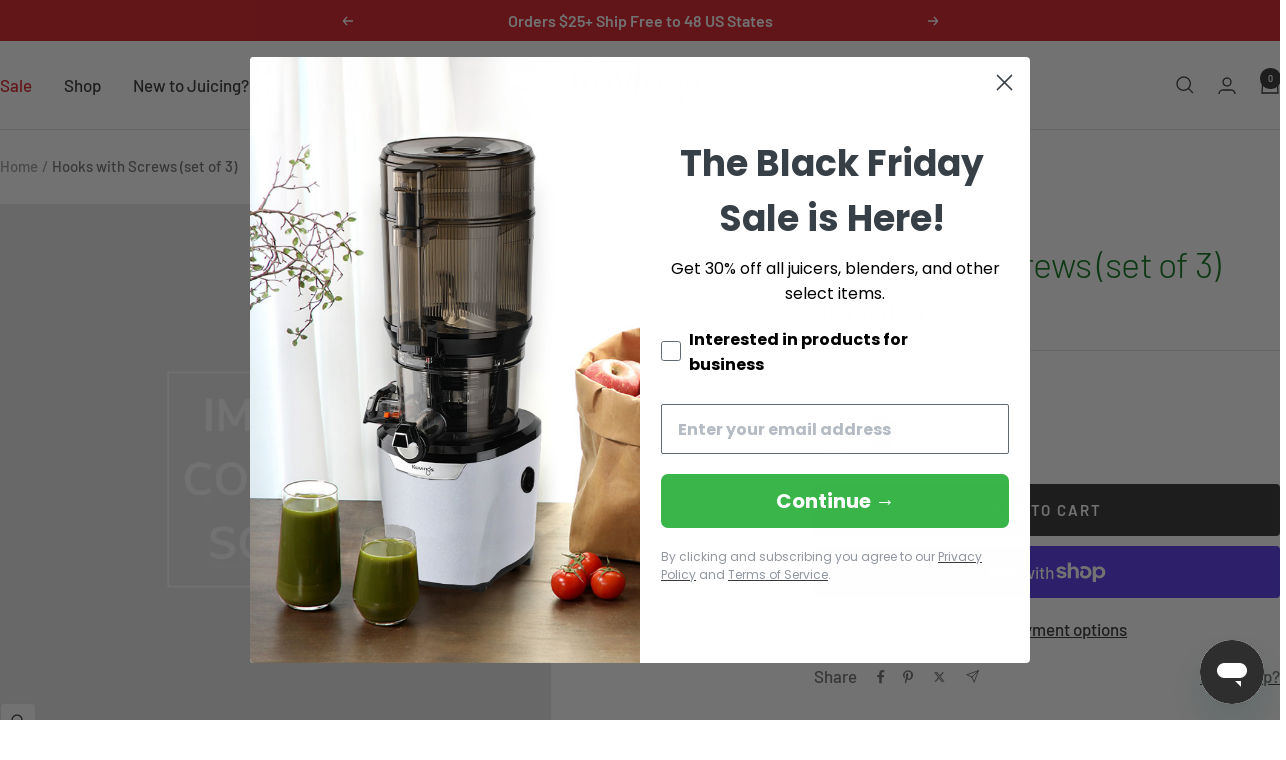

--- FILE ---
content_type: text/css
request_url: https://www.kuvingsusa.com/cdn/shop/t/281/assets/bold-upsell-custom.css?v=150135899998303055901762791393
body_size: -726
content:
/*# sourceMappingURL=/cdn/shop/t/281/assets/bold-upsell-custom.css.map?v=150135899998303055901762791393 */


--- FILE ---
content_type: text/javascript; charset=utf-8
request_url: https://www.kuvingsusa.com/products/hooks-with-screws-set-of-3.js
body_size: 395
content:
{"id":5457446600870,"title":"Hooks with Screws (set of 3)","handle":"hooks-with-screws-set-of-3","description":"\u003cp\u003eFor motor base\u003c\/p\u003e","published_at":"2020-07-09T17:09:14-05:00","created_at":"2020-07-09T17:09:13-05:00","vendor":"Juicer Part","type":"PARTS","tags":["exc-from-recom","parts","YBlocklist"],"price":600,"price_min":600,"price_max":600,"available":true,"price_varies":false,"compare_at_price":null,"compare_at_price_min":0,"compare_at_price_max":0,"compare_at_price_varies":false,"variants":[{"id":35099801616550,"title":"White","option1":"White","option2":null,"option3":null,"sku":"M-HKS","requires_shipping":true,"taxable":true,"featured_image":null,"available":true,"name":"Hooks with Screws (set of 3) - White","public_title":"White","options":["White"],"price":600,"weight":0,"compare_at_price":null,"inventory_quantity":8,"inventory_management":"shopify","inventory_policy":"deny","barcode":null,"quantity_rule":{"min":1,"max":null,"increment":1},"quantity_price_breaks":[],"requires_selling_plan":false,"selling_plan_allocations":[]},{"id":35099801649318,"title":"Black","option1":"Black","option2":null,"option3":null,"sku":null,"requires_shipping":true,"taxable":true,"featured_image":null,"available":true,"name":"Hooks with Screws (set of 3) - Black","public_title":"Black","options":["Black"],"price":600,"weight":0,"compare_at_price":null,"inventory_quantity":10,"inventory_management":"shopify","inventory_policy":"deny","barcode":null,"quantity_rule":{"min":1,"max":null,"increment":1},"quantity_price_breaks":[],"requires_selling_plan":false,"selling_plan_allocations":[]}],"images":["\/\/cdn.shopify.com\/s\/files\/1\/0262\/2157\/products\/kuvings-hooks-with-screws-set-of-3-1.png?v=1655669620"],"featured_image":"\/\/cdn.shopify.com\/s\/files\/1\/0262\/2157\/products\/kuvings-hooks-with-screws-set-of-3-1.png?v=1655669620","options":[{"name":"Color","position":1,"values":["White","Black"]}],"url":"\/products\/hooks-with-screws-set-of-3","media":[{"alt":null,"id":26268798779558,"position":1,"preview_image":{"aspect_ratio":1.0,"height":1000,"width":1000,"src":"https:\/\/cdn.shopify.com\/s\/files\/1\/0262\/2157\/products\/kuvings-hooks-with-screws-set-of-3-1.png?v=1655669620"},"aspect_ratio":1.0,"height":1000,"media_type":"image","src":"https:\/\/cdn.shopify.com\/s\/files\/1\/0262\/2157\/products\/kuvings-hooks-with-screws-set-of-3-1.png?v=1655669620","width":1000}],"requires_selling_plan":false,"selling_plan_groups":[]}

--- FILE ---
content_type: text/javascript; charset=utf-8
request_url: https://www.kuvingsusa.com/products/hooks-with-screws-set-of-3.js
body_size: 254
content:
{"id":5457446600870,"title":"Hooks with Screws (set of 3)","handle":"hooks-with-screws-set-of-3","description":"\u003cp\u003eFor motor base\u003c\/p\u003e","published_at":"2020-07-09T17:09:14-05:00","created_at":"2020-07-09T17:09:13-05:00","vendor":"Juicer Part","type":"PARTS","tags":["exc-from-recom","parts","YBlocklist"],"price":600,"price_min":600,"price_max":600,"available":true,"price_varies":false,"compare_at_price":null,"compare_at_price_min":0,"compare_at_price_max":0,"compare_at_price_varies":false,"variants":[{"id":35099801616550,"title":"White","option1":"White","option2":null,"option3":null,"sku":"M-HKS","requires_shipping":true,"taxable":true,"featured_image":null,"available":true,"name":"Hooks with Screws (set of 3) - White","public_title":"White","options":["White"],"price":600,"weight":0,"compare_at_price":null,"inventory_quantity":8,"inventory_management":"shopify","inventory_policy":"deny","barcode":null,"quantity_rule":{"min":1,"max":null,"increment":1},"quantity_price_breaks":[],"requires_selling_plan":false,"selling_plan_allocations":[]},{"id":35099801649318,"title":"Black","option1":"Black","option2":null,"option3":null,"sku":null,"requires_shipping":true,"taxable":true,"featured_image":null,"available":true,"name":"Hooks with Screws (set of 3) - Black","public_title":"Black","options":["Black"],"price":600,"weight":0,"compare_at_price":null,"inventory_quantity":10,"inventory_management":"shopify","inventory_policy":"deny","barcode":null,"quantity_rule":{"min":1,"max":null,"increment":1},"quantity_price_breaks":[],"requires_selling_plan":false,"selling_plan_allocations":[]}],"images":["\/\/cdn.shopify.com\/s\/files\/1\/0262\/2157\/products\/kuvings-hooks-with-screws-set-of-3-1.png?v=1655669620"],"featured_image":"\/\/cdn.shopify.com\/s\/files\/1\/0262\/2157\/products\/kuvings-hooks-with-screws-set-of-3-1.png?v=1655669620","options":[{"name":"Color","position":1,"values":["White","Black"]}],"url":"\/products\/hooks-with-screws-set-of-3","media":[{"alt":null,"id":26268798779558,"position":1,"preview_image":{"aspect_ratio":1.0,"height":1000,"width":1000,"src":"https:\/\/cdn.shopify.com\/s\/files\/1\/0262\/2157\/products\/kuvings-hooks-with-screws-set-of-3-1.png?v=1655669620"},"aspect_ratio":1.0,"height":1000,"media_type":"image","src":"https:\/\/cdn.shopify.com\/s\/files\/1\/0262\/2157\/products\/kuvings-hooks-with-screws-set-of-3-1.png?v=1655669620","width":1000}],"requires_selling_plan":false,"selling_plan_groups":[]}

--- FILE ---
content_type: text/javascript; charset=utf-8
request_url: https://www.kuvingsusa.com/products/kuvings-whole-slow-juicer-revo830.js
body_size: 1352
content:
{"id":7482106937510,"title":"Whole Slow Juicer REVO830","handle":"kuvings-whole-slow-juicer-revo830","description":"\u003cp\u003e\u003cspan style=\"font-weight: 400; color: #ff2a00;\"\u003e\u003c\/span\u003e\u003cspan style=\"font-weight: 400;\"\u003eRevolutionize your juicing experience with the REVO830. Optimized for carrots and celery, the REVO830 features a new Auto-Cut Chute that automatically chops long, fibrous ingredients. The bladeless chopping mechanism cuts and presses perfectly-sized pieces at a time, minimizing food waste while maximizing juice yield.\u003c\/span\u003e\u003c\/p\u003e\n\u003cp\u003e\u003cspan style=\"font-weight: 400;\"\u003eEquipped with an extra-large 3.5-inch feed chute, the REVO830 also accommodates whole ingredients such as apples and beets. Included are attachments to make thick smoothies, silky sorbets, and creamy nut milk.\u003c\/span\u003e\u003c\/p\u003e\n\u003cp\u003e\u003cspan style=\"font-weight: 400;\"\u003eFrom long celery sticks to whole apples, the REVO830 cuts down ingredients and prep time.\u003c\/span\u003e\u003c\/p\u003e","published_at":"2022-08-27T00:04:20-05:00","created_at":"2022-08-11T17:19:04-05:00","vendor":"Cold Press Juicer","type":"Juicer","tags":["__with:stainless-steel-bottle","discount-reminder","juicer","products","RETURN30","SV500_Serial","YCRF_product"],"price":69999,"price_min":69999,"price_max":69999,"available":true,"price_varies":false,"compare_at_price":null,"compare_at_price_min":0,"compare_at_price_max":0,"compare_at_price_varies":false,"variants":[{"id":43901481549990,"title":"Matte Black","option1":"Matte Black","option2":null,"option3":null,"sku":"REVO830B","requires_shipping":true,"taxable":true,"featured_image":null,"available":true,"name":"Whole Slow Juicer REVO830 - Matte Black","public_title":"Matte Black","options":["Matte Black"],"price":69999,"weight":11340,"compare_at_price":null,"inventory_quantity":45,"inventory_management":"shopify","inventory_policy":"deny","barcode":"853447004908","quantity_rule":{"min":1,"max":null,"increment":1},"quantity_price_breaks":[],"requires_selling_plan":false,"selling_plan_allocations":[]},{"id":43272861122726,"title":"White","option1":"White","option2":null,"option3":null,"sku":"REVO830W","requires_shipping":true,"taxable":true,"featured_image":{"id":41682087477414,"product_id":7482106937510,"position":4,"created_at":"2025-02-27T10:08:42-06:00","updated_at":"2025-08-19T16:56:05-05:00","alt":"Kuvings revo830 juicer white","width":1000,"height":1000,"src":"https:\/\/cdn.shopify.com\/s\/files\/1\/0262\/2157\/files\/kuvings-whole-slow-juicer-revo830-white-main.webp?v=1755640565","variant_ids":[43272861122726]},"available":true,"name":"Whole Slow Juicer REVO830 - White","public_title":"White","options":["White"],"price":69999,"weight":11340,"compare_at_price":null,"inventory_quantity":45,"inventory_management":"shopify","inventory_policy":"deny","barcode":"853447004984","featured_media":{"alt":"Kuvings revo830 juicer white","id":33398835970214,"position":4,"preview_image":{"aspect_ratio":1.0,"height":1000,"width":1000,"src":"https:\/\/cdn.shopify.com\/s\/files\/1\/0262\/2157\/files\/kuvings-whole-slow-juicer-revo830-white-main.webp?v=1755640565"}},"quantity_rule":{"min":1,"max":null,"increment":1},"quantity_price_breaks":[],"requires_selling_plan":false,"selling_plan_allocations":[]},{"id":43681963507878,"title":"Silver","option1":"Silver","option2":null,"option3":null,"sku":"REVO830S","requires_shipping":true,"taxable":true,"featured_image":null,"available":true,"name":"Whole Slow Juicer REVO830 - Silver","public_title":"Silver","options":["Silver"],"price":69999,"weight":11340,"compare_at_price":null,"inventory_quantity":45,"inventory_management":"shopify","inventory_policy":"deny","barcode":"853447004861","quantity_rule":{"min":1,"max":null,"increment":1},"quantity_price_breaks":[],"requires_selling_plan":false,"selling_plan_allocations":[]}],"images":["\/\/cdn.shopify.com\/s\/files\/1\/0262\/2157\/files\/kuvings-whole-slow-juicer-revo830-black-main_e50a7ede-c048-4c96-acd9-ee04feb73d76.webp?v=1755640565","\/\/cdn.shopify.com\/s\/files\/1\/0262\/2157\/files\/kuvings-whole-slow-juicer-revo830-white-main_09aff922-158a-4a67-a2de-0c4a7e474e02.webp?v=1755640565","\/\/cdn.shopify.com\/s\/files\/1\/0262\/2157\/files\/kuvings-whole-slow-juicer-revo830-white-revo830w_alt4.webp?v=1755640565","\/\/cdn.shopify.com\/s\/files\/1\/0262\/2157\/files\/kuvings-whole-slow-juicer-revo830-white-main.webp?v=1755640565","\/\/cdn.shopify.com\/s\/files\/1\/0262\/2157\/products\/kuvings-whole-slow-juicer-revo830-white-revo830s-celery-juice.jpg?v=1755640565","\/\/cdn.shopify.com\/s\/files\/1\/0262\/2157\/products\/kuvings-whole-slow-juicer-revo830-white-revo830w_alt5.jpg?v=1755640565","\/\/cdn.shopify.com\/s\/files\/1\/0262\/2157\/products\/kuvings-whole-slow-juicer-revo830-black-revo830b_nut_milk.jpg?v=1755640565","\/\/cdn.shopify.com\/s\/files\/1\/0262\/2157\/files\/kuvings-whole-slow-juicer-revo830-white-revo830w_alt3.webp?v=1753742720"],"featured_image":"\/\/cdn.shopify.com\/s\/files\/1\/0262\/2157\/files\/kuvings-whole-slow-juicer-revo830-black-main_e50a7ede-c048-4c96-acd9-ee04feb73d76.webp?v=1755640565","options":[{"name":"Color","position":1,"values":["Matte Black","White","Silver"]}],"url":"\/products\/kuvings-whole-slow-juicer-revo830","media":[{"alt":null,"id":35138930835622,"position":1,"preview_image":{"aspect_ratio":1.0,"height":1000,"width":1000,"src":"https:\/\/cdn.shopify.com\/s\/files\/1\/0262\/2157\/files\/kuvings-whole-slow-juicer-revo830-black-main_e50a7ede-c048-4c96-acd9-ee04feb73d76.webp?v=1755640565"},"aspect_ratio":1.0,"height":1000,"media_type":"image","src":"https:\/\/cdn.shopify.com\/s\/files\/1\/0262\/2157\/files\/kuvings-whole-slow-juicer-revo830-black-main_e50a7ede-c048-4c96-acd9-ee04feb73d76.webp?v=1755640565","width":1000},{"alt":null,"id":35138930868390,"position":2,"preview_image":{"aspect_ratio":1.0,"height":1000,"width":1000,"src":"https:\/\/cdn.shopify.com\/s\/files\/1\/0262\/2157\/files\/kuvings-whole-slow-juicer-revo830-white-main_09aff922-158a-4a67-a2de-0c4a7e474e02.webp?v=1755640565"},"aspect_ratio":1.0,"height":1000,"media_type":"image","src":"https:\/\/cdn.shopify.com\/s\/files\/1\/0262\/2157\/files\/kuvings-whole-slow-juicer-revo830-white-main_09aff922-158a-4a67-a2de-0c4a7e474e02.webp?v=1755640565","width":1000},{"alt":null,"id":35138930933926,"position":3,"preview_image":{"aspect_ratio":1.0,"height":1000,"width":1000,"src":"https:\/\/cdn.shopify.com\/s\/files\/1\/0262\/2157\/files\/kuvings-whole-slow-juicer-revo830-white-revo830w_alt4.webp?v=1755640565"},"aspect_ratio":1.0,"height":1000,"media_type":"image","src":"https:\/\/cdn.shopify.com\/s\/files\/1\/0262\/2157\/files\/kuvings-whole-slow-juicer-revo830-white-revo830w_alt4.webp?v=1755640565","width":1000},{"alt":"Kuvings revo830 juicer white","id":33398835970214,"position":4,"preview_image":{"aspect_ratio":1.0,"height":1000,"width":1000,"src":"https:\/\/cdn.shopify.com\/s\/files\/1\/0262\/2157\/files\/kuvings-whole-slow-juicer-revo830-white-main.webp?v=1755640565"},"aspect_ratio":1.0,"height":1000,"media_type":"image","src":"https:\/\/cdn.shopify.com\/s\/files\/1\/0262\/2157\/files\/kuvings-whole-slow-juicer-revo830-white-main.webp?v=1755640565","width":1000},{"alt":null,"id":28253846569126,"position":5,"preview_image":{"aspect_ratio":1.0,"height":1000,"width":1000,"src":"https:\/\/cdn.shopify.com\/s\/files\/1\/0262\/2157\/products\/kuvings-whole-slow-juicer-revo830-white-revo830s-celery-juice.jpg?v=1755640565"},"aspect_ratio":1.0,"height":1000,"media_type":"image","src":"https:\/\/cdn.shopify.com\/s\/files\/1\/0262\/2157\/products\/kuvings-whole-slow-juicer-revo830-white-revo830s-celery-juice.jpg?v=1755640565","width":1000},{"alt":null,"id":27446405333158,"position":6,"preview_image":{"aspect_ratio":1.0,"height":1000,"width":1000,"src":"https:\/\/cdn.shopify.com\/s\/files\/1\/0262\/2157\/products\/kuvings-whole-slow-juicer-revo830-white-revo830w_alt5.jpg?v=1755640565"},"aspect_ratio":1.0,"height":1000,"media_type":"image","src":"https:\/\/cdn.shopify.com\/s\/files\/1\/0262\/2157\/products\/kuvings-whole-slow-juicer-revo830-white-revo830w_alt5.jpg?v=1755640565","width":1000},{"alt":null,"id":27052421906598,"position":7,"preview_image":{"aspect_ratio":1.333,"height":360,"width":480,"src":"https:\/\/cdn.shopify.com\/s\/files\/1\/0262\/2157\/products\/hqdefault_76c7ca63-c39b-4779-8a0e-8f3a5b5a8635.jpg?v=1661458837"},"aspect_ratio":1.77,"external_id":"_yX9i-nhtoA","host":"youtube","media_type":"external_video"},{"alt":null,"id":28250241925286,"position":8,"preview_image":{"aspect_ratio":1.0,"height":1000,"width":1000,"src":"https:\/\/cdn.shopify.com\/s\/files\/1\/0262\/2157\/products\/kuvings-whole-slow-juicer-revo830-black-revo830b_nut_milk.jpg?v=1755640565"},"aspect_ratio":1.0,"height":1000,"media_type":"image","src":"https:\/\/cdn.shopify.com\/s\/files\/1\/0262\/2157\/products\/kuvings-whole-slow-juicer-revo830-black-revo830b_nut_milk.jpg?v=1755640565","width":1000},{"alt":null,"id":35138930901158,"position":9,"preview_image":{"aspect_ratio":1.0,"height":1000,"width":1000,"src":"https:\/\/cdn.shopify.com\/s\/files\/1\/0262\/2157\/files\/kuvings-whole-slow-juicer-revo830-white-revo830w_alt3.webp?v=1753742720"},"aspect_ratio":1.0,"height":1000,"media_type":"image","src":"https:\/\/cdn.shopify.com\/s\/files\/1\/0262\/2157\/files\/kuvings-whole-slow-juicer-revo830-white-revo830w_alt3.webp?v=1753742720","width":1000}],"requires_selling_plan":false,"selling_plan_groups":[]}

--- FILE ---
content_type: application/javascript
request_url: https://campaign.fbot.me/7280083b-2d3c-4f22-aa79-a2ea517f8e49/campaigns.js
body_size: 34940
content:
friendbuyAPI.push(["campaigns", {"onDemandWidget":false,"campaigns":[{"id":"a07da37e-9247-415d-bc00-a48592097bce","merchantId":"7280083b-2d3c-4f22-aa79-a2ea517f8e49","prefix":null,"seed":"firstName","startDate":"2025-09-25T19:37:54.207Z","widgetConfigs":[{"widgetConfigId":"09a96739-3807-4304-b172-25a7af3e6fd1","targetElements":["#friendbuyfriendspage"],"triggerElements":[],"patterns":{"sitewide":false,"blacklist":{"urls":[],"pages":[]},"whitelist":{"urls":["friend-redeem","https://www.kuvingsusa.com/pages/friend-redeem"],"pages":["Refer A Friend Redeem"]}},"name":"Friend Landing Page","recipient":"friend","segmentRules":[],"device":"desktop","status":"active"},{"widgetConfigId":"5879c89e-ec66-446d-b33f-f9748434f182","targetElements":["#friendbuyaccountpage"],"triggerElements":[],"patterns":{"sitewide":true,"blacklist":{"urls":[],"pages":[]},"whitelist":{"urls":[],"pages":[]}},"name":"Advocate Dashboard","recipient":"advocate","segmentRules":[],"device":"desktop","status":"active"},{"widgetConfigId":"927c7282-0484-40c5-b9eb-089e8fd98450","targetElements":["#friendbuylandingpage"],"triggerElements":[],"patterns":{"sitewide":false,"blacklist":{"urls":["/refer-a-friend-social","/refer-a-friend-cs","/refer-a-friend-fbc","/refer-a-friend-klv"],"pages":[]},"whitelist":{"urls":["refer-a-friend"],"pages":[]}},"name":"Advocate Landing Page","recipient":"advocate","segmentRules":[],"device":"desktop","status":"active"},{"widgetConfigId":"d0c3902c-831b-4a00-8dee-fea7722aa9e8","targetElements":[],"triggerElements":[],"patterns":{"sitewide":false,"blacklist":{"urls":[],"pages":[]},"whitelist":{"urls":["/?utm=invalidreferral"],"pages":[]}},"name":"Self Referral Overlay","recipient":"advocate","segmentRules":[],"device":"desktop","status":"active"},{"widgetConfigId":"91a71ec8-c282-4cf1-8aa5-19a7e6a517af","targetElements":["#friendbuylandingpage"],"triggerElements":[],"patterns":{"sitewide":false,"blacklist":{"urls":[],"pages":[]},"whitelist":{"urls":["https://www.kuvingsusa.com/pages/refer-a-friend-fbc"],"pages":[]}},"name":"Adv landing - FB Community - BFCM","recipient":"advocate","segmentRules":[],"device":"desktop","status":"active"},{"widgetConfigId":"4cf99e74-cd02-4888-8067-1cb51a8b6c49","targetElements":["#friendbuylandingpage"],"triggerElements":[],"patterns":{"sitewide":false,"blacklist":{"urls":[],"pages":[]},"whitelist":{"urls":["https://www.kuvingsusa.com/pages/refer-a-friend-klv"],"pages":[]}},"name":"Adv Landing - Klviyo BFCM","recipient":"advocate","segmentRules":[],"device":"desktop","status":"active"},{"widgetConfigId":"d9b512b5-472e-400f-825e-a58da7044666","targetElements":["#friendbuylandingpage"],"triggerElements":[],"patterns":{"sitewide":false,"blacklist":{"urls":[],"pages":[]},"whitelist":{"urls":["https://www.kuvingsusa.com/pages/refer-a-friend-cs"],"pages":[]}},"name":"Adv landing - CS","recipient":"advocate","segmentRules":[],"device":"desktop","status":"active"},{"widgetConfigId":"fc623d73-6db1-4753-9a5d-ffe35163e053","targetElements":["#friendbuylandingpage"],"triggerElements":[],"patterns":{"sitewide":false,"blacklist":{"urls":[],"pages":[]},"whitelist":{"urls":["https://www.kuvingsusa.com/pages/refer-a-friend-social"],"pages":[]}},"name":"Advocate Landing - Social","recipient":"advocate","segmentRules":[],"device":"desktop","status":"active"}],"type":"referral","status":"active"}],"widgetConfigs":[{"config":{"0":{"component":"FriendbuyLogo","style":{"fontFamily":"Poppins Regular","color":"rgba(0,0,0,1)","visibility":"visible","bottom":"10px","width":"max-content","fontSize":"12px","position":"absolute","right":"10px","height":"max-content"},"label":"Friendbuy Logo","content":"friendbuy","font":"https://media.fbot.me/7280083b-2d3c-4f22-aa79-a2ea517f8e49/media/Poppins-Regular.ttf"},"1":{"component":"Text","style":{"color":"rgba(0,0,0,1)","visibility":"visible","alignItems":"center","textAlign":"center","flexDirection":"row","display":"flex","paddingRight":"30px","justifyContent":"center","fontFamily":"Poppins Bold","top":"122px","left":"0%","width":"100%","fontSize":"30px","lineHeight":"35px","position":"absolute","paddingLeft":"30px","fontWeight":null,"height":null},"label":"Headline","content":"Give 30% and Get $60 ","font":"https://media.fbot.me/7280083b-2d3c-4f22-aa79-a2ea517f8e49/media/Poppins-Bold.ttf"},"2":{"component":"Text","style":{"color":"#000000","visibility":"visible","alignItems":"center","textAlign":"center","flexDirection":"row","display":"flex","paddingRight":"60px","minWidth":"0px","justifyContent":"center","fontFamily":"Poppins Regular","top":"171px","left":"0px","width":"100%","fontSize":"17px","lineHeight":"24px","position":"absolute","paddingLeft":"60px","fontWeight":null,"height":null},"label":"Subhead","content":"Give your friend 30% off any juicer or blender order of $300 or more, and you’ll earn $60 to spend on kuvingsusa.com. Offer ends soon.","font":"https://media.fbot.me/7280083b-2d3c-4f22-aa79-a2ea517f8e49/media/Poppins-Regular.ttf"},"3":{"component":"Text","style":{"color":"#000000","visibility":"visible","flexDirection":"row","display":"flex","justifyContent":"center","fontFamily":"Poppins Regular","top":"264px","left":"0%","width":"100%","fontSize":"14px","lineHeight":"22px","position":"absolute","fontWeight":"400"},"label":"Enter your info to get started","content":"Enter your info to get started","font":"https://media.fbot.me/7280083b-2d3c-4f22-aa79-a2ea517f8e49/media/Poppins-Regular.ttf"},"4":{"mode":"cover","component":"Image","src":"https://media.fbot.me/7280083b-2d3c-4f22-aa79-a2ea517f8e49/media/mobile.jpg","style":{"visibility":"visible","top":"0px","left":"0px","display":"none","width":"50%","position":"absolute","height":"100%"},"label":"Mobile Image"},"5":{"component":"Text","style":{"color":"rgba(255,255,255,1)","alignItems":"center","flexDirection":"row","display":"flex","justifyContent":"center","borderTopLeftRadius":"6px","fontFamily":"Poppins Bold","top":"70px","left":"15%","borderBottomLeftRadius":"6px","background":"rgba(197,50,44,1)","width":"70%","borderBottomRightRadius":"6px","fontSize":"14px","borderTopRightRadius":"6px","position":"absolute","height":"30px","textTransform":"uppercase"},"label":"Black Friday Banner","content":"Black friday limited time offer"},"data":{"form":{"message":"Get your customers to bring you new customers! You should try out Friendbuy to grow your business with referral marketing."},"merchantId":"7280083b-2d3c-4f22-aa79-a2ea517f8e49","subscribe":"yes","loyalty":{},"purchase":{"amount":null,"currency":null},"sendReminder":"yes","message":"I think you’ll love a Kuvings cold-press juicer so I’m giving you 30% off any juicer or blender order of $300 or more.","customer":{"name":null,"isNewCustomer":null,"id":null,"email":null}},"94715815-8976-4f65-92fe-18d843879e4a":{"configName":"94715815-8976-4f65-92fe-18d843879e4a","configIndex":16,"parentMode":"cover","label":"Share Screen","align":"center","animation":{"duration":200,"enter":{"opacity":0,"transform":"perspective(50rem) rotateX(8deg) rotateY(0) rotateZ(0) skew(0, 0) scale(1.1)"},"stop":{"opacity":1,"transform":"perspective(50rem) rotateX(0deg) rotateY(0) rotateZ(0) skew(0, 0) scale(1)"},"timingFunction":"ease-in","leave":{"opacity":1,"transform":"perspective(50rem) rotateX(0deg) rotateY(0) rotateZ(0) skew(0, 0) scale(1)"},"timeout":0},"actionOnLoad":{"args":{"seed":"{{customer.firstName}}","subscribe":"{{subscribe}}","mobileNumber":"{{mobileNumber}}","subscribeSms":"{{subscribeSms}}","channel":"purl","name":"{{customer.name}}","email":"{{customer.email}}"},"name":"getReferral"},"component":"Screen","scrollToTop":true,"friendbuyLogoColor":"black","children":["a","b","c","d","e","f","g","h","i","j","k","l","m","n","o","p","q","r","s","t","u","v","w","x"],"closeButton":"https://media.fbot.me/7280083b-2d3c-4f22-aa79-a2ea517f8e49/media/BlackXonWhiteBox.jpg","justify":"center","name":"index","width":800,"style":{"borderRadius":"0","top":"0px","borderBottomLeftRadius":"0px","transformStyle":"preserve-3d","left":"-50px","background":"rgba(255,255,255,1)","borderBottomRightRadius":"0px","width":"540px","borderTopRightRadius":"0px","position":"relative","borderTopLeftRadius":"0px","height":"650px"},"parentStyle":{"alignItems":"center","background":"url(\"https://media.fbot.me/7280083b-2d3c-4f22-aa79-a2ea517f8e49/media/landing1.jpg\")","justifyContent":"flex-end"},"height":600,"closeButtonStyle":{"width":"20px","right":"5px","top":"5px","height":"20px"}},"ca5c059f-f18d-4838-9bd7-07c628fb2168":{"configName":"ca5c059f-f18d-4838-9bd7-07c628fb2168","configIndex":37,"parentMode":"cover","label":"Thanks State","align":"center","animation":{"duration":200,"enter":{"opacity":0,"transform":"perspective(50rem) rotateX(8deg) rotateY(0) rotateZ(0) skew(0, 0) scale(1.1)"},"stop":{"opacity":1,"transform":"perspective(50rem) rotateX(0deg) rotateY(0) rotateZ(0) skew(0, 0) scale(1)"},"timingFunction":"ease-in","leave":{"opacity":1,"transform":"perspective(50rem) rotateX(0deg) rotateY(0) rotateZ(0) skew(0, 0) scale(1)"},"timeout":0},"actionOnLoad":{"args":{"seed":"{{customer.firstName}}","subscribe":"{{subscribe}}","mobileNumber":"{{mobileNumber}}","subscribeSms":"{{subscribeSms}}","channel":"purl","name":"{{customer.name}}","email":"{{customer.email}}"},"name":"getReferral"},"component":"Screen","scrollToTop":true,"friendbuyLogoColor":"black","children":["y","z","A","B","C","D","E","F","G","H","I","J","K","L","M","N","O","P","Q","R","S"],"closeButton":"https://media.fbot.me/7280083b-2d3c-4f22-aa79-a2ea517f8e49/media/BlackXonWhiteBox.jpg","justify":"center","name":"index","width":800,"style":{"borderRadius":"0","top":"0px","borderBottomLeftRadius":"0px","transformStyle":"preserve-3d","left":"-50px","background":"rgba(255,255,255,1)","borderBottomRightRadius":"0px","width":"540px","borderTopRightRadius":"0px","position":"relative","borderTopLeftRadius":"0px","height":"650px"},"parentStyle":{"alignItems":"center","background":"url(\"https://media.fbot.me/7280083b-2d3c-4f22-aa79-a2ea517f8e49/media/landing2.jpg\")","justifyContent":"flex-end"},"height":600,"closeButtonStyle":{"width":"20px","right":"5px","top":"5px","height":"20px"}},"settings":{"component":"widgetSettings","widgetSizes":{"mobile":{"width":"100%","height":"1000px"},"desktop":{"width":"100%","height":"750px"}},"designType":"landingPage","theme":"BFCM 2025","style":{},"iframePosition":"embedded","type":"advocateShare","customErrorStyle":{"backgroundColor":"#C70000","fontFamily":"Inter Medium","color":"rgba(255,255,255,1)","font":"https://media.fbot.me/703fca0f-e3fd-4932-ae5c-0257ed986094/media/Inter-Medium.ttf"},"overlayColor":"rgba(0,0,0,.1)","sizePreset":"custom","hasOverlay":"no"},"iframeResizerLibraryVersion":"5.3.3","mobileStyle":{"1":{"top":"265px","left":"0px","paddingLeft":"20px","paddingRight":"20px"},"2":{"fontSize":"16px","top":"350px","paddingLeft":"25px","paddingRight":"25px"},"3":{"color":"rgba(0,0,0,1)","top":"469px","left":"2px"},"4":{"width":"100%","top":"0%","backgroundPositionX":"center","backgroundPositionY":"0px","display":"block","height":"200px"},"5":{"top":"220px","width":"86%","left":"7%"},"index":{"height":"750px"},"94715815-8976-4f65-92fe-18d843879e4a":{"width":"100%","left":"0px","height":"1000px"},"ca5c059f-f18d-4838-9bd7-07c628fb2168":{"width":"100%","left":"0px","height":"870px"},"58290b97-a5a2-4373-8c2d-09e1bc62a69c":{"width":"100%","left":"0px","height":"820px"},"a":{"width":"86%","fontSize":"16px","top":"822px","left":"7%"},"b":{"top":"822px","width":"26%","left":"67%"},"c":{"width":"86%","fontSize":"16px","top":"560px","left":"7%"},"d":{"width":"86%","fontSize":"16px","lineHeight":"20px","top":"610px","left":"7%","height":"81px"},"e":{"top":"698px","width":"85%","left":"7%"},"f":{"top":"742px","width":"86%","left":"7%"},"g":{"top":"910px","width":"41%","left":"7%"},"h":{"top":"910px","width":"41%","left":"52%"},"k":{"top":"46px","left":"0px","paddingLeft":"20px","paddingRight":"20px"},"l":{"fontSize":"16px","top":"131px","paddingLeft":"25px","paddingRight":"25px"},"m":{"top":"532px","alignItems":"center","left":"0px","textAlign":"center"},"n":{"top":"875px","textAlign":"center","left":"35px"},"o":{"top":"798px","left":"0px"},"p":{"width":"100%","top":"0%","backgroundPositionX":"center","backgroundPositionY":"0px","height":"200px"},"q":{"width":"86%","top":"330px","left":"7%","background":"#D3D3D3","display":null},"r":{"color":"rgba(255,255,255,1)","alignItems":"center","textAlign":"center","display":null,"paddingRight":"0px","letterSpacing":"1px","justifyContent":"center","borderTopLeftRadius":"6px","outline":"0","fontFamily":"Poppins Bold","top":"254px","left":"7%","borderBottomLeftRadius":"6px","background":"rgba(46,46,46,1)","width":"86%","borderBottomRightRadius":"6px","fontSize":"17px","lineHeight":"30px","borderTopRightRadius":"6px","paddingTop":"6px","paddingLeft":"0px","fontWeight":null},"s":{"color":"rgba(0,0,0,1)","visibility":"visible","alignItems":"center","textAlign":"center","display":"flex","letterSpacing":"0px","justifyContent":"center","fontFamily":"Poppins Regular","top":"310px","left":"45%","background":"rgba(255,255,255,1)","width":"10%","fontSize":"15px","lineHeight":"22px","fontWeight":null},"t":{"width":"86%","top":"885px","left":"7%","display":null},"u":{"color":"rgba(12,12,12,1)","visibility":"visible","alignItems":"center","textAlign":"center","display":null,"paddingRight":"10px","letterSpacing":"0px","justifyContent":"center","fontFamily":"Poppins Regular","top":"360px","width":"100%","fontSize":"12px","lineHeight":"17px","paddingTop":"0px","paddingLeft":"10px","fontWeight":null,"height":"16px","zIndex":2},"v":{"display":null,"borderTopLeftRadius":"0px","fontFamily":"Mackinac Medium","top":"399px","left":"15%","borderBottomLeftRadius":"0px","width":"25%","borderBottomRightRadius":"0px","fontSize":"12px","lineHeight":"16px","borderTopRightRadius":"0px","paddingTop":"0px","height":"80null","zIndex":2},"w":{"width":"40%","top":"397px","left":"45%","display":null,"height":"45px","zIndex":2},"x":{"top":"455px","left":"45%","display":null,"width":"40%","backgroundSize":"contain","height":"45px","zIndex":2},"y":{"width":"86%","fontSize":"16px","top":"628px","left":"7%"},"z":{"top":"628px","width":"26%","left":"67%"},"A":{"top":"540px","width":"86%","left":"7%"},"B":{"top":"781px","width":"41%","left":"7%"},"C":{"top":"781px","width":"41%","left":"52%"},"D":{"left":"10px"},"F":{"fontSize":"16px","top":"341px","paddingLeft":"25px","paddingRight":"25px"},"G":{"width":"100%","top":"0%","backgroundPositionX":"center","backgroundPositionY":"0px","display":"block","height":"200px"},"O":{"top":"603px","left":"0px","paddingRight":"0px"},"P":{"top":"216px","left":"0px","paddingLeft":"20px","paddingRight":"20px"},"Q":{"top":"749px","textAlign":"center"},"R":{"color":"rgba(255,255,255,1)","alignItems":"center","textAlign":"center","display":null,"paddingRight":"0px","letterSpacing":"1px","justifyContent":"center","borderTopLeftRadius":"6px","outline":"0","fontFamily":"Poppins Bold","top":"694px","left":"7%","borderBottomLeftRadius":"6px","background":"rgba(46,46,46,1)","width":"86%","borderBottomRightRadius":"6px","fontSize":"17px","lineHeight":"30px","borderTopRightRadius":"6px","paddingTop":"6px","paddingLeft":"0px","fontWeight":null},"S":{"width":"86%","top":"758px","left":"7%","display":null},"T":{"width":"86%","fontSize":"16px","top":"499px","left":"7%"},"U":{"width":"86%","fontSize":"16px","top":"549px","left":"7%"},"V":{"width":"86%","fontSize":"16px","top":"599px","left":"7%"},"W":{"top":"645px","width":"85%","left":"7%"},"X":{"top":"676px","left":"7%"},"Y":{"top":"719px","width":"86%","left":"7%"},"Z":{"left":"10px"}},"index":{"component":"Router","rules":[{"screen":"94715815-8976-4f65-92fe-18d843879e4a","attribute":"customer.email","value":null,"operator":"isDefined"},{"screen":"58290b97-a5a2-4373-8c2d-09e1bc62a69c","operator":"isNotDefined","attribute":"customer.email"}],"style":{},"label":"New Router","defaultScreen":"94715815-8976-4f65-92fe-18d843879e4a"},"58290b97-a5a2-4373-8c2d-09e1bc62a69c":{"configIndex":15,"parentMode":"cover","label":"Email Gate","align":"center","animation":{"duration":200,"enter":{"opacity":0,"transform":"perspective(50rem) rotateX(8deg) rotateY(0) rotateZ(0) skew(0, 0) scale(1.1)"},"stop":{"opacity":1,"transform":"perspective(50rem) rotateX(0deg) rotateY(0) rotateZ(0) skew(0, 0) scale(1)"},"timingFunction":"ease-in","leave":{"opacity":1,"transform":"perspective(50rem) rotateX(0deg) rotateY(0) rotateZ(0) skew(0, 0) scale(1)"},"timeout":0},"actionOnLoad":{},"component":"Screen","scrollToTop":true,"friendbuyLogoColor":"black","children":["T","U","V","W","X","Y","Z","0","1","2","3","4","5"],"closeButton":"https://media.fbot.me/7280083b-2d3c-4f22-aa79-a2ea517f8e49/media/BlackXonWhiteBox.jpg","justify":"center","name":"index","width":800,"style":{"borderRadius":"0","top":"0px","borderBottomLeftRadius":"0px","transformStyle":"preserve-3d","left":"-50px","background":"rgba(255,255,255,1)","borderBottomRightRadius":"0px","width":"540px","borderTopRightRadius":"0px","position":"relative","borderTopLeftRadius":"0px","height":"650px"},"parentStyle":{"alignItems":"center","background":"url(\"https://media.fbot.me/7280083b-2d3c-4f22-aa79-a2ea517f8e49/media/landing1.jpg\")","justifyContent":"flex-end"},"height":600,"closeButtonStyle":{"width":"20px","right":"5px","top":"5px","height":"20px"}},"SDKVersion":"ee1b476b04940417cbd82d2d8e152fd25841e451","a":{"component":"Text","specialType":"purlEdit","successAction":{"args":{"name":"widget_event","action":"copy_purl","value":"{{ referral.id }}"},"action":"trackEvent"},"tempTextReplace":"Copied!","action":{"args":{"text":"{{referral.link}} "},"name":"copyText"},"style":{"color":"rgba(0,0,0,1)","paddingRight":"10px","borderRightStyle":"dashed","borderTopColor":"rgba(211,211,211,1)","borderTopStyle":"dashed","borderBottomColor":"rgba(211,211,211,1)","fontFamily":"Poppins Regular","overflow":"hidden","top":"223px","borderLeftWidth":"2px","borderTopWidth":"2px","borderRightWidth":"1px","borderBottomRightRadius":"6px","borderBottomStyle":"dashed","borderRightColor":"rgba(211,211,211,1)","borderTopRightRadius":"6px","borderBottomWidth":"2px","fontWeight":null,"height":"40px","borderLeftColor":"rgba(211,211,211,1)","whiteSpace":"pre","alignItems":"center","textAlign":"center","flexDirection":"row","display":"flex","borderLeftStyle":"dashed","justifyContent":"flex-start","borderTopLeftRadius":"6px","left":"10%","borderBottomLeftRadius":"6px","background":"rgba(255,255,255,1)","width":"80%","lineHeight":"20px","fontSize":"14px","position":"absolute","paddingLeft":"10px"},"label":"PURL","content":"{{referral.link}} ","font":"https://media.fbot.me/7280083b-2d3c-4f22-aa79-a2ea517f8e49/media/Poppins-Regular.ttf"},"b":{"component":"Text","successAction":{"args":{"name":"widget_event","action":"copy_purl","value":"{{ referral.id }}"},"action":"trackEvent"},"tempTextReplace":"Check","action":{"args":{"text":"{{referral.link}} "},"name":"copyText"},"style":{"borderColor":"#222222","color":"rgba(255,255,255,1)","borderSize":"1px","borderRightStyle":"solid","borderTopColor":"rgba(211,211,211,1)","borderBottomColor":"rgba(211,211,211,1)","borderTopStyle":"solid","fontFamily":"Font Awesome SIX Pro Solid","overflow":"hidden","top":"223px","borderLeftWidth":"0px","borderTopWidth":"0px","borderRightWidth":"0px","borderBottomRightRadius":"6px","borderTopRightRadius":"6px","borderBottomStyle":"solid","borderRightColor":"rgba(211,211,211,1)","borderBottomWidth":"0px","fontWeight":null,"height":"40px","borderLeftColor":"rgba(211,211,211,1)","whiteSpace":"pre","alignItems":"center","textAlign":"center","flexDirection":"row","display":"flex","letterSpacing":"0px","justifyContent":"center","borderTopLeftRadius":"0px","left":"70%","borderBottomLeftRadius":"0px","background":"rgba(46,46,46,1)","width":"20%","lineHeight":"20px","fontSize":"17px","position":"absolute"},"label":"Copy","content":"","font":"https://media.fbot.me/703fca0f-e3fd-4932-ae5c-0257ed986094/media/FontAwesomeSIXProSolid.otf"},"c":{"component":"EmailTagInput","validators":[["isNotEmpty","Please enter an Email Address"],["isEmailList","Please enter a valid email address"],["isNotSelfReferral","Sorry, you cannot refer yourself"]],"name":"recipients","style":{"color":"rgba(0,0,0,1)","paddingRight":"10px","borderRightStyle":"solid","borderTopColor":"rgba(211,211,211,1)","borderTopStyle":"solid","borderBottomColor":"rgba(211,211,211,1)","outline":"0","fontFamily":"Poppins Regular","paddingBottom":"10px","top":"300px","borderLeftWidth":"1px","borderTopWidth":"1px","borderRightWidth":"1px","borderBottomRightRadius":"6px","borderBottomStyle":"solid","borderRightColor":"rgba(211,211,211,1)","borderTopRightRadius":"6px","paddingTop":"10px","borderBottomWidth":"1px","fontWeight":500,"height":"40px","borderLeftColor":"rgba(211,211,211,1)","borderLeftStyle":"solid","borderTopLeftRadius":"6px","left":"10%","borderBottomLeftRadius":"6px","background":"rgba(255,255,255,1)","width":"80%","fontSize":"14px","lineHeight":"19px","position":"absolute","paddingLeft":"10px"},"label":"Send To Input Field","placeholder":"Send to (comma separated)","font":"https://media.fbot.me/7280083b-2d3c-4f22-aa79-a2ea517f8e49/media/Poppins-Regular.ttf"},"d":{"component":"TextArea","validators":[["isNotEmpty","Please enter a Message"]],"name":"message","style":{"color":"rgba(0,0,0,1)","paddingRight":"10px","borderRightStyle":"solid","borderTopColor":"rgba(211,211,211,1)","borderTopStyle":"solid","borderBottomColor":"rgba(211,211,211,1)","outline":"0","fontFamily":"Poppins Regular","paddingBottom":"10px","top":"350px","borderLeftWidth":"1px","borderTopWidth":"1px","borderRightWidth":"1px","borderBottomRightRadius":"6px","borderBottomStyle":"solid","borderRightColor":"rgba(211,211,211,1)","borderTopRightRadius":"6px","paddingTop":"10px","borderBottomWidth":"1px","fontWeight":500,"height":"70px","borderLeftColor":"rgba(211,211,211,1)","borderLeftStyle":"solid","borderTopLeftRadius":"6px","left":"10%","borderBottomLeftRadius":"6px","background":"rgba(255,255,255,1)","width":"80%","resize":"none","fontSize":"14px","lineHeight":"19px","position":"absolute","paddingLeft":"10px"},"label":"Message Input Field","placeholder":"I think you’ll love a Kuvings cold-press juicer so I’m giving you 30% off any juicer or blender order of $300 or more.","content":"Lorem ipsum","font":"https://media.fbot.me/7280083b-2d3c-4f22-aa79-a2ea517f8e49/media/Poppins-Regular.ttf"},"e":{"component":"Checkbox","uncheckedValue":"no","checkedValue":"yes","name":"sendReminder","style":{"fontFamily":"Poppins Regular","visibility":"visible","top":"422px","color":"rgba(0,0,0,1)","left":"10%","width":"350px","fontSize":"14px","lineHeight":"16px","position":"absolute","marginTop":"1rem","maxWidth":"35.2rem","height":"15px"},"label":"Send my friend a reminder in 3 days","font":"https://media.fbot.me/7280083b-2d3c-4f22-aa79-a2ea517f8e49/media/Poppins-Regular.ttf"},"f":{"component":"Text","submitButton":true,"action":{"args":{"subscribe":"{{subscribe}}","recipients":"{{recipients}}","mobileNumber":"{{mobileNumber}}","subscribeSms":"{{subscribeSms}}","name":"{{customer.name}}","sendReminder":"{{sendReminder}}","message":"{{message}}","email":"{{customer.email}}"},"name":"emailShare","notification":{"display":false}},"style":{"color":"rgba(255,255,255,1)","alignItems":"center","textAlign":"center","letterSpacing":"1px","justifyContent":"center","borderTopLeftRadius":"6px","outline":"0","fontFamily":"Poppins Bold","top":"460px","left":"10%","borderBottomLeftRadius":"6px","background":"rgba(46,46,46,1)","width":"80%","borderBottomRightRadius":"6px","fontSize":"17px","lineHeight":"40px","borderTopRightRadius":"6px","position":"absolute","paddingTop":"1px","paddingLeft":"0px","fontWeight":null,"height":"40px","textTransform":"capitalize"},"label":"Send","successScreen":"ca5c059f-f18d-4838-9bd7-07c628fb2168","content":"Send","font":"https://media.fbot.me/7280083b-2d3c-4f22-aa79-a2ea517f8e49/media/Poppins-Bold.ttf"},"g":{"component":"Text","action":{"args":{"name":"{{customer.name}}","message":"{{message}}","subscribe":"{{subscribe}}","mobileNumber":"{{mobileNumber}}","subscribeSms":"{{subscribeSms}}","email":"{{customer.email}}"},"name":"facebookShare","notification":{"display":false}},"style":{"color":"rgba(0,0,0,1)","borderRightStyle":"solid","borderTopColor":"rgba(211,211,211,1)","borderBottomColor":"rgba(211,211,211,1)","borderTopStyle":"solid","fontFamily":"Font Awesome Five Brands Regular","top":"544px","borderLeftWidth":"1px","borderTopWidth":"1px","borderRightWidth":"1px","borderBottomRightRadius":"6px","borderTopRightRadius":"6px","borderRightColor":"rgba(211,211,211,1)","borderBottomStyle":"solid","borderBottomWidth":"1px","height":"35px","borderLeftColor":"rgba(211,211,211,1)","alignItems":"center","textAlign":"center","flexDirection":"row","display":"flex","borderLeftStyle":"solid","justifyContent":"center","borderTopLeftRadius":"6px","left":"10%","borderBottomLeftRadius":"6px","width":"39%","fontSize":"20px","position":"absolute"},"label":"Share with Facebook","successScreen":"ca5c059f-f18d-4838-9bd7-07c628fb2168","content":"","font":"https://media.fbot.me/55b76287-665f-4252-afc8-c30ca975977b/media/FontAwesomeFiveBrandsRegular.otf"},"h":{"component":"Text","action":{"args":{"name":"{{customer.name}}","message":"{{message}}","subscribe":"{{subscribe}}","mobileNumber":"{{mobileNumber}}","subscribeSms":"{{subscribeSms}}","email":"{{customer.email}}"},"name":"twitterShare","notification":{"display":false}},"style":{"color":"rgba(0,0,0,1)","borderRightStyle":"solid","borderTopColor":"rgba(211,211,211,1)","borderBottomColor":"rgba(211,211,211,1)","borderTopStyle":"solid","fontFamily":"Fabrands","top":"544px","borderLeftWidth":"1px","borderTopWidth":"1px","borderRightWidth":"1px","borderBottomRightRadius":"6px","borderTopRightRadius":"6px","borderRightColor":"rgba(211,211,211,1)","borderBottomStyle":"solid","borderBottomWidth":"1px","height":"35px","borderLeftColor":"rgba(211,211,211,1)","alignItems":"center","textAlign":"center","flexDirection":"row","display":"flex","borderLeftStyle":"solid","justifyContent":"center","borderTopLeftRadius":"6px","left":"51%","borderBottomLeftRadius":"6px","width":"39%","fontSize":"20px","position":"absolute"},"label":"Share with X","successScreen":"ca5c059f-f18d-4838-9bd7-07c628fb2168","content":"","font":"https://media.fbot.me/55b76287-665f-4252-afc8-c30ca975977b/media/fabrands.ttf"},"i":{"component":"TermsAndConditions","specialType":"termsAndConditionsLink","name":"Terms And Conditions Link","action":{"args":{"url":"https://www.kuvingsusa.com/pages/referral-terms"},"name":"redirect"},"style":{"fontFamily":"Poppins Regular","color":"rgba(0,0,0,1)","left":"10px","bottom":"10px","background":"TRANSPARENT","width":"max-content","fontSize":"12px","position":"absolute","fontWeight":null,"height":"max-content"},"label":"Terms and Conditions","content":"https://www.kuvingsusa.com/pages/referral-terms","font":"https://media.fbot.me/7280083b-2d3c-4f22-aa79-a2ea517f8e49/media/Poppins-Regular.ttf"},"j":{"component":"FriendbuyLogo","style":{"fontFamily":"Poppins Regular","color":"rgba(0,0,0,1)","visibility":"visible","bottom":"10px","width":"max-content","fontSize":"12px","position":"absolute","right":"10px","height":"max-content"},"label":"Friendbuy Logo","content":"friendbuy","font":"https://media.fbot.me/7280083b-2d3c-4f22-aa79-a2ea517f8e49/media/Poppins-Regular.ttf"},"k":{"component":"Text","style":{"color":"rgba(0,0,0,1)","visibility":"visible","alignItems":"center","textAlign":"center","flexDirection":"row","display":"flex","paddingRight":"30px","justifyContent":"center","fontFamily":"Poppins Bold","top":"69px","left":"0%","width":"100%","fontSize":"30px","lineHeight":"35px","position":"absolute","paddingLeft":"30px","fontWeight":null,"height":null},"label":"Headline","content":"Give 30% and Get $60 ","font":"https://media.fbot.me/7280083b-2d3c-4f22-aa79-a2ea517f8e49/media/Poppins-Bold.ttf"},"l":{"component":"Text","style":{"color":"#000000","visibility":"visible","alignItems":"center","textAlign":"center","flexDirection":"row","display":"flex","paddingRight":"60px","minWidth":"0px","justifyContent":"center","fontFamily":"Poppins Regular","top":"112px","left":"0px","width":"100%","fontSize":"17px","lineHeight":"24px","position":"absolute","paddingLeft":"60px","fontWeight":null,"height":null},"label":"Subhead","content":"Give your friend 30% off any juicer or blender order of $300 or more, and you’ll earn $60 to spend on kuvingsusa.com. Offer ends soon.","font":"https://media.fbot.me/7280083b-2d3c-4f22-aa79-a2ea517f8e49/media/Poppins-Regular.ttf"},"m":{"component":"Text","style":{"color":"rgba(0,0,0,1)","visibility":"visible","flexDirection":"row","display":"flex","letterSpacing":"0px","justifyContent":"center","fontFamily":"Poppins Regular","top":"273px","left":"0%","width":"100%","fontSize":"13px","lineHeight":"22px","position":"absolute","fontWeight":null},"label":"Send your friends an email","content":"Send your friends an email","font":"https://media.fbot.me/7280083b-2d3c-4f22-aa79-a2ea517f8e49/media/Poppins-Regular.ttf"},"n":{"component":"Text","style":{"color":"rgba(0,0,0,1)","visibility":"visible","alignItems":"center","flexDirection":"row","display":"flex","letterSpacing":"0px","justifyContent":"center","fontFamily":"Poppins Regular","top":"513px","left":"35%","background":"rgba(255,255,255,1)","width":"30%","fontSize":"13px","lineHeight":"22px","position":"absolute","paddingTop":"0px","fontWeight":null,"height":"18px","zIndex":6},"label":"Or Share With ","content":"Or share with:","font":"https://media.fbot.me/7280083b-2d3c-4f22-aa79-a2ea517f8e49/media/Poppins-Regular.ttf"},"o":{"component":"Text","style":{"color":"rgba(0,0,0,1)","visibility":"visible","flexDirection":"row","display":"flex","letterSpacing":"0px","justifyContent":"center","fontFamily":"Poppins Regular","top":"198px","left":"0%","width":"100%","fontSize":"13px","lineHeight":"22px","position":"absolute","fontWeight":null},"label":"Share your referral link anywhere:","content":"Share your referral link anywhere:","font":"https://media.fbot.me/7280083b-2d3c-4f22-aa79-a2ea517f8e49/media/Poppins-Regular.ttf"},"p":{"mode":"cover","component":"Image","src":"https://media.fbot.me/703fca0f-e3fd-4932-ae5c-0257ed986094/media/mobileplaceholder.jpg","style":{"visibility":"visible","top":"0px","left":"0px","display":"none","width":"50%","position":"absolute","height":"100%"},"label":"Mobile Image"},"q":{"component":"Container","style":{"width":"-1px","position":"absolute","top":"0px","left":"0px","display":"none","height":"1px"},"label":"Mobile Line"},"r":{"component":"Text","submitButton":false,"action":{"args":{"name":"{{customer.name}}","message":"{{message}}","subscribe":"{{subscribe}}","mobileNumber":"{{mobileNumber}}","subscribeSms":"{{subscribeSms}}","email":"{{customer.email}}"},"name":"smsShare","notification":{"display":false}},"style":{"color":"#000000","flexDirection":"row","display":"none","paddingRight":"10px","fontFamily":"Roboto","paddingBottom":"5px","top":"50px","left":"50px","width":"200px","fontSize":"20px","position":"absolute","paddingTop":"5px","paddingLeft":"10px","height":"40px"},"label":"Share via SMS","successScreen":"ca5c059f-f18d-4838-9bd7-07c628fb2168","content":"Share via SMS","font":"https://media.fbot.me/7280083b-2d3c-4f22-aa79-a2ea517f8e49/media/Poppins-Bold.ttf"},"s":{"component":"Text","style":{"fontFamily":"Roboto","top":"50px","color":"#000000","left":"50px","flexDirection":"row","display":"none","width":"200px","fontSize":"20px","position":"absolute","height":"40px"},"label":"Or","content":"OR","font":"https://media.fbot.me/7280083b-2d3c-4f22-aa79-a2ea517f8e49/media/Poppins-Regular.ttf"},"t":{"component":"Container","style":{"top":"523px","left":"10%","background":"#D3D3D3","width":"80%","position":"absolute","height":"1px","zIndex":5},"label":"SocialLine"},"u":{"component":"Text","style":{"fontFamily":"Roboto","top":"0px","color":"#000000","left":"0px","flexDirection":"row","display":"none","width":"0px","fontSize":"20px","position":"absolute","height":"0px"},"label":"New Text","content":"Add your unique QR share code to your Wallet","font":"https://media.fbot.me/703fca0f-e3fd-4932-ae5c-0257ed986094/media/Poppins-Regular.ttf"},"v":{"successContent":null,"component":"QRCode","errorStyle":{"color":"#E42C2C"},"errorContent":"We ran into an issue generating your QR code.","style":{"top":"0px","left":"0px","flexDirection":"column","display":"none","width":"0px","position":"absolute","height":"0px"},"label":"QR Code","loadingContent":null,"textStyle":{"color":"#000000","textAlign":"center","fontSize":"14px"}},"w":{"action":{"args":{"name":"{{customer.name}}","subscribe":"{{subscribe}}","mobileNumber":"{{mobileNumber}}","subscribeSms":"{{subscribeSms}}","email":"{{customer.email}}"},"name":"appleWalletDownload"},"component":"AppleWallet","style":{"width":"0px","position":"absolute","top":"0px","left":"0px","display":"none","height":"0px"},"label":"Add to Apple Wallet Button"},"x":{"component":"Image","src":"https://widget-assets.fbot.me/builder/enUS_add_to_google_wallet_add-wallet-badge.png","action":{"args":{"name":"{{customer.name}}","message":"{{message}}","subscribe":"{{subscribe}}","mobileNumber":"{{mobileNumber}}","subscribeSms":"{{subscribeSms}}","email":"{{customer.email}}"},"name":"googleWalletLink"},"style":{"width":"0px","position":"absolute","top":"0px","left":"0px","display":"none","height":"0px"},"label":"Add to Google Wallet Button"},"y":{"component":"Text","specialType":"purlEdit","successAction":{"args":{"name":"widget_event","action":"copy_purl","value":"{{ referral.id }}"},"action":"trackEvent"},"tempTextReplace":"Copied!","action":{"args":{"text":"{{referral.link}} "},"name":"copyText"},"style":{"color":"rgba(0,0,0,1)","paddingRight":"10px","borderRightStyle":"dashed","borderTopColor":"rgba(211,211,211,1)","borderTopStyle":"dashed","borderBottomColor":"rgba(211,211,211,1)","fontFamily":"Poppins Regular","overflow":"hidden","top":"213px","borderLeftWidth":"2px","borderTopWidth":"2px","borderRightWidth":"1px","borderBottomRightRadius":"6px","borderBottomStyle":"dashed","borderRightColor":"rgba(211,211,211,1)","borderTopRightRadius":"6px","borderBottomWidth":"2px","fontWeight":null,"height":"40px","borderLeftColor":"rgba(211,211,211,1)","whiteSpace":"pre","alignItems":"center","textAlign":"center","flexDirection":"row","display":"flex","borderLeftStyle":"dashed","justifyContent":"flex-start","borderTopLeftRadius":"6px","left":"10%","borderBottomLeftRadius":"6px","background":"rgba(255,255,255,1)","width":"80%","lineHeight":"20px","fontSize":"14px","position":"absolute","paddingLeft":"10px"},"label":"PURL","content":"{{referral.link}} ","font":"https://media.fbot.me/7280083b-2d3c-4f22-aa79-a2ea517f8e49/media/Poppins-Regular.ttf"},"z":{"component":"Text","successAction":{"args":{"name":"widget_event","action":"copy_purl","value":"{{ referral.id }}"},"action":"trackEvent"},"tempTextReplace":"Check","action":{"args":{"text":"{{referral.link}} "},"name":"copyText"},"style":{"borderColor":"#222222","color":"rgba(255,255,255,1)","borderSize":"1px","borderRightStyle":"solid","borderTopColor":"rgba(211,211,211,1)","borderBottomColor":"rgba(211,211,211,1)","borderTopStyle":"solid","fontFamily":"Font Awesome SIX Pro Solid","overflow":"hidden","top":"213px","borderLeftWidth":"0px","borderTopWidth":"0px","borderRightWidth":"0px","borderBottomRightRadius":"6px","borderTopRightRadius":"6px","borderBottomStyle":"solid","borderRightColor":"rgba(211,211,211,1)","borderBottomWidth":"0px","fontWeight":null,"height":"40px","borderLeftColor":"rgba(211,211,211,1)","whiteSpace":"pre","alignItems":"center","textAlign":"center","flexDirection":"row","display":"flex","letterSpacing":"0px","justifyContent":"center","borderTopLeftRadius":"0px","left":"70%","borderBottomLeftRadius":"0px","background":"rgba(46,46,46,1)","width":"20%","lineHeight":"20px","fontSize":"17px","position":"absolute"},"label":"Copy","content":"Copy","font":"https://media.fbot.me/703fca0f-e3fd-4932-ae5c-0257ed986094/media/FontAwesomeSIXProSolid.otf"},"A":{"component":"Text","submitButton":true,"action":{"args":{},"name":"transitionScreen","notification":{"display":false}},"style":{"color":"rgba(255,255,255,1)","alignItems":"center","textAlign":"center","letterSpacing":"1px","justifyContent":"center","borderTopLeftRadius":"6px","outline":"0","fontFamily":"Poppins Bold","top":"426px","left":"10%","borderBottomLeftRadius":"6px","background":"rgba(46,46,46,1)","width":"80%","borderBottomRightRadius":"6px","fontSize":"17px","lineHeight":"40px","borderTopRightRadius":"6px","position":"absolute","paddingTop":"1px","paddingLeft":"0px","fontWeight":null,"height":"40px","textTransform":"capitalize"},"label":"Share Again","successScreen":"94715815-8976-4f65-92fe-18d843879e4a","content":"Share Again","font":"https://media.fbot.me/55b76287-665f-4252-afc8-c30ca975977b/media/Inter-Bold.ttf"},"B":{"component":"Text","action":{"args":{"name":"{{customer.name}}","message":"{{message}}","subscribe":"{{subscribe}}","mobileNumber":"{{mobileNumber}}","subscribeSms":"{{subscribeSms}}","email":"{{customer.email}}"},"name":"facebookShare","notification":{"display":false}},"style":{"color":"rgba(0,0,0,1)","borderRightStyle":"solid","borderTopColor":"rgba(211,211,211,1)","borderBottomColor":"rgba(211,211,211,1)","borderTopStyle":"solid","fontFamily":"Font Awesome Five Brands Regular","top":"514px","borderLeftWidth":"1px","borderTopWidth":"1px","borderRightWidth":"1px","borderBottomRightRadius":"6px","borderTopRightRadius":"6px","borderRightColor":"rgba(211,211,211,1)","borderBottomStyle":"solid","borderBottomWidth":"1px","height":"35px","borderLeftColor":"rgba(211,211,211,1)","alignItems":"center","textAlign":"center","flexDirection":"row","display":"flex","borderLeftStyle":"solid","justifyContent":"center","borderTopLeftRadius":"6px","left":"10%","borderBottomLeftRadius":"6px","width":"39%","fontSize":"20px","position":"absolute"},"label":"Share with Facebook","successScreen":"ca5c059f-f18d-4838-9bd7-07c628fb2168","content":"","font":"https://media.fbot.me/55b76287-665f-4252-afc8-c30ca975977b/media/FontAwesomeFiveBrandsRegular.otf"},"C":{"component":"Text","action":{"args":{"name":"{{customer.name}}","message":"{{message}}","subscribe":"{{subscribe}}","mobileNumber":"{{mobileNumber}}","subscribeSms":"{{subscribeSms}}","email":"{{customer.email}}"},"name":"twitterShare","notification":{"display":false}},"style":{"color":"rgba(0,0,0,1)","borderRightStyle":"solid","borderTopColor":"rgba(211,211,211,1)","borderBottomColor":"rgba(211,211,211,1)","borderTopStyle":"solid","fontFamily":"Fabrands","top":"514px","borderLeftWidth":"1px","borderTopWidth":"1px","borderRightWidth":"1px","borderBottomRightRadius":"6px","borderTopRightRadius":"6px","borderRightColor":"rgba(211,211,211,1)","borderBottomStyle":"solid","borderBottomWidth":"1px","height":"35px","borderLeftColor":"rgba(211,211,211,1)","alignItems":"center","textAlign":"center","flexDirection":"row","display":"flex","borderLeftStyle":"solid","justifyContent":"center","borderTopLeftRadius":"6px","left":"51%","borderBottomLeftRadius":"6px","width":"39%","fontSize":"20px","position":"absolute"},"label":"Share with X","successScreen":"ca5c059f-f18d-4838-9bd7-07c628fb2168","content":"","font":"https://media.fbot.me/55b76287-665f-4252-afc8-c30ca975977b/media/fabrands.ttf"},"D":{"component":"TermsAndConditions","specialType":"termsAndConditionsLink","name":"Terms And Conditions Link","action":{"args":{"url":"https://www.kuvingsusa.com/pages/referral-terms"},"name":"redirect"},"style":{"fontFamily":"Poppins Regular","color":"rgba(0,0,0,1)","left":"10px","bottom":"10px","background":"TRANSPARENT","width":"max-content","fontSize":"12px","position":"absolute","fontWeight":null,"height":"max-content"},"label":"Terms and Conditions","content":"https://www.kuvingsusa.com/pages/referral-terms","font":"https://media.fbot.me/7280083b-2d3c-4f22-aa79-a2ea517f8e49/media/Poppins-Regular.ttf"},"E":{"component":"FriendbuyLogo","style":{"fontFamily":"Poppins Regular","color":"rgba(0,0,0,1)","visibility":"visible","bottom":"10px","width":"max-content","fontSize":"12px","position":"absolute","right":"10px","height":"max-content"},"label":"Friendbuy Logo","content":"friendbuy","font":"https://media.fbot.me/7280083b-2d3c-4f22-aa79-a2ea517f8e49/media/Poppins-Regular.ttf"},"F":{"component":"Text","style":{"color":"#000000","visibility":"visible","alignItems":"center","textAlign":"center","flexDirection":"row","display":"flex","paddingRight":"80px","minWidth":"0px","justifyContent":"center","fontFamily":"Poppins Regular","top":"279px","left":"0px","width":"100%","fontSize":"17px","lineHeight":"24px","position":"absolute","paddingLeft":"80px","fontWeight":null,"height":null},"label":"Thanks Text","content":"Once your friend makes their first purchase, you’ll find your $60 reward in your inbox.\n\n<br><br>&nbsp;<br><br>\n\nDon’t stop there! The more you share the more rewards you’ll get!","font":"https://media.fbot.me/7280083b-2d3c-4f22-aa79-a2ea517f8e49/media/Poppins-Regular.ttf"},"G":{"mode":"cover","component":"Image","src":"https://media.fbot.me/7280083b-2d3c-4f22-aa79-a2ea517f8e49/media/mobile2.jpg","style":{"visibility":"visible","top":"0px","left":"0px","display":"none","width":"50%","position":"absolute","height":"100%"},"label":"Mobile Image"},"O":{"component":"Text","style":{"color":"rgba(0,0,0,1)","visibility":"visible","flexDirection":"row","display":"flex","letterSpacing":"0px","justifyContent":"center","fontFamily":"Poppins Regular","top":"188px","left":"0%","width":"100%","fontSize":"13px","lineHeight":"22px","position":"absolute","fontWeight":null},"label":"Share your referral link anywhere:","content":"Share your referral link anywhere:","font":"https://media.fbot.me/7280083b-2d3c-4f22-aa79-a2ea517f8e49/media/Poppins-Regular.ttf"},"P":{"component":"Text","style":{"color":"rgba(0,0,0,1)","visibility":"visible","alignItems":"center","textAlign":"center","flexDirection":"row","display":"flex","paddingRight":"80px","justifyContent":"center","fontFamily":"Poppins Bold","top":"96px","left":"0%","width":"100%","fontSize":"30px","lineHeight":"35px","position":"absolute","paddingLeft":"80px","fontWeight":null,"height":null},"label":"Headline","content":"Thanks for sharing Kuvings USA","font":"https://media.fbot.me/7280083b-2d3c-4f22-aa79-a2ea517f8e49/media/Poppins-Bold.ttf"},"Q":{"component":"Text","style":{"color":"rgba(0,0,0,1)","visibility":"visible","alignItems":"center","flexDirection":"row","display":"flex","letterSpacing":"0px","justifyContent":"center","fontFamily":"Poppins Regular","top":"481px","left":"35%","background":"rgba(255,255,255,1)","width":"30%","fontSize":"13px","lineHeight":"22px","position":"absolute","paddingTop":"0px","fontWeight":null,"height":"18px","zIndex":6},"label":"Or Share With ","content":"Or share with:","font":"https://media.fbot.me/7280083b-2d3c-4f22-aa79-a2ea517f8e49/media/Poppins-Regular.ttf"},"R":{"component":"Text","submitButton":false,"action":{"args":{"name":"{{customer.name}}","message":"{{message}}","subscribe":"{{subscribe}}","mobileNumber":"{{mobileNumber}}","subscribeSms":"{{subscribeSms}}","email":"{{customer.email}}"},"name":"smsShare","notification":{"display":false}},"style":{"color":"#000000","flexDirection":"row","display":"none","paddingRight":"10px","fontFamily":"Roboto","paddingBottom":"5px","top":"50px","left":"50px","width":"200px","fontSize":"20px","position":"absolute","paddingTop":"5px","paddingLeft":"10px","height":"40px"},"label":"Share via SMS","successScreen":"ca5c059f-f18d-4838-9bd7-07c628fb2168","content":"Share via SMS","font":"https://media.fbot.me/55b76287-665f-4252-afc8-c30ca975977b/media/Inter-Bold.ttf"},"S":{"component":"Container","style":{"top":"491px","left":"10%","background":"#D3D3D3","width":"80%","position":"absolute","height":"1px","zIndex":5},"label":"SocialLine"},"T":{"component":"TextInput","validators":[["isNotEmpty","Please enter your Full Name"]],"name":"customer.name","style":{"color":"rgba(0,0,0,1)","paddingRight":"10px","borderRightStyle":"solid","borderTopColor":"rgba(211,211,211,1)","borderBottomColor":"rgba(211,211,211,1)","borderTopStyle":"solid","outline":"0","fontFamily":"Poppins Regular","top":"294px","borderLeftWidth":"1px","borderRightWidth":"1px","borderTopWidth":"1px","borderBottomRightRadius":"6px","borderTopRightRadius":"6px","borderRightColor":"rgba(211,211,211,1)","borderBottomStyle":"solid","borderBottomWidth":"1px","fontWeight":500,"height":"40px","borderLeftColor":"rgba(211,211,211,1)","borderLeftStyle":"solid","borderTopLeftRadius":"6px","left":"10%","borderBottomLeftRadius":"6px","background":"rgba(255,255,255,1)","width":"80%","fontSize":"14px","lineHeight":"19px","position":"absolute","paddingLeft":"10px"},"label":"Name Input Field","placeholder":"What's your name?","font":"https://media.fbot.me/7280083b-2d3c-4f22-aa79-a2ea517f8e49/media/Poppins-Regular.ttf"},"U":{"component":"TextInput","validators":[["isNotEmpty","Please enter an Email Address"],["isEmail","Oops, please enter a valid Email Address"]],"name":"customer.email","style":{"color":"rgba(0,0,0,1)","paddingRight":"10px","borderRightStyle":"solid","borderTopColor":"rgba(211,211,211,1)","borderBottomColor":"rgba(211,211,211,1)","borderTopStyle":"solid","outline":"0","fontFamily":"Poppins Regular","top":"344px","borderLeftWidth":"1px","borderRightWidth":"1px","borderTopWidth":"1px","borderBottomRightRadius":"6px","borderTopRightRadius":"6px","borderRightColor":"rgba(211,211,211,1)","borderBottomStyle":"solid","borderBottomWidth":"1px","fontWeight":500,"height":"40px","borderLeftColor":"rgba(211,211,211,1)","borderLeftStyle":"solid","borderTopLeftRadius":"6px","left":"10%","borderBottomLeftRadius":"6px","background":"rgba(255,255,255,1)","width":"80%","fontSize":"14px","lineHeight":"19px","position":"absolute","paddingLeft":"10px"},"label":"Email Input Field","placeholder":"What's your email?","font":"https://media.fbot.me/7280083b-2d3c-4f22-aa79-a2ea517f8e49/media/Poppins-Regular.ttf"},"V":{"component":"TextInput","validators":[["isMobileNumber","Oops, please enter a valid Phone Number"],["hasMobileNumberWithoutSubscribeSms","Please subscribe to SMS notifications if entering a Phone Number"]],"name":"mobileNumber","style":{"color":"rgba(0,0,0,1)","paddingRight":"10px","borderRightStyle":"solid","borderTopColor":"rgba(211,211,211,1)","borderBottomColor":"rgba(211,211,211,1)","borderTopStyle":"solid","outline":"0","fontFamily":"Poppins Regular","top":"394px","borderLeftWidth":"1px","borderRightWidth":"1px","borderTopWidth":"1px","borderBottomRightRadius":"6px","borderTopRightRadius":"6px","borderRightColor":"rgba(211,211,211,1)","borderBottomStyle":"solid","borderBottomWidth":"1px","fontWeight":500,"height":"40px","borderLeftColor":"rgba(211,211,211,1)","borderLeftStyle":"solid","borderTopLeftRadius":"6px","left":"10%","borderBottomLeftRadius":"6px","background":"rgba(255,255,255,1)","width":"80%","fontSize":"14px","lineHeight":"19px","position":"absolute","paddingLeft":"10px"},"label":"Mobile Number Input Field","placeholder":"What's your phone number?"},"W":{"component":"Checkbox","uncheckedValue":"no","checkedValue":"yes","name":"subscribe","style":{"fontFamily":"Poppins Regular","visibility":"visible","top":"439px","color":"rgba(0,0,0,1)","left":"10%","fontSize":"16px","lineHeight":"16px","position":"absolute","marginTop":"1rem","maxWidth":"35.2rem"},"label":"Sign up for our emails","font":"https://media.fbot.me/7280083b-2d3c-4f22-aa79-a2ea517f8e49/media/Poppins-Regular.ttf"},"X":{"component":"Checkbox","uncheckedValue":"no","checkedValue":"yes","name":"subscribeSms","style":{"fontFamily":"Poppins Regular","visibility":"visible","top":"469px","color":"rgba(0,0,0,1)","left":"10%","fontSize":"16px","lineHeight":"16px","position":"absolute","marginTop":"1rem","maxWidth":"35.2rem"},"label":"Subscribe to SMS"},"Y":{"component":"Text","submitButton":true,"action":{"args":{"firstName":"{{customer.firstName}}","lastName":"{{customer.lastName}}","subscribe":"{{subscribe}}","mobileNumber":"{{mobileNumber}}","subscribeSms":"{{subscribeSms}}","channel":"purl","name":"{{customer.name}}","email":"{{customer.email}}","seed":"{{customer.name}}"},"name":"getReferral","notification":{"display":false}},"style":{"color":"rgba(255,255,255,1)","alignItems":"center","textAlign":"center","letterSpacing":"1px","justifyContent":"center","borderTopLeftRadius":"6px","outline":"0","fontFamily":"Poppins Bold","top":"521px","left":"10%","borderBottomLeftRadius":"6px","background":"rgba(46,46,46,1)","width":"80%","borderBottomRightRadius":"6px","fontSize":"17px","lineHeight":"40px","borderTopRightRadius":"6px","position":"absolute","paddingTop":"1px","paddingLeft":"0px","fontWeight":null,"height":"40px","textTransform":"capitalize"},"label":"Start Sharing","successScreen":"94715815-8976-4f65-92fe-18d843879e4a","content":"Start Sharing","font":"https://media.fbot.me/7280083b-2d3c-4f22-aa79-a2ea517f8e49/media/Poppins-Bold.ttf"},"Z":{"component":"TermsAndConditions","specialType":"termsAndConditionsLink","name":"Terms And Conditions Link","action":{"args":{"url":"https://www.kuvingsusa.com/pages/referral-terms"},"name":"redirect"},"style":{"fontFamily":"Poppins Regular","color":"rgba(0,0,0,1)","left":"10px","bottom":"10px","background":"TRANSPARENT","width":"max-content","fontSize":"12px","position":"absolute","fontWeight":null,"height":"max-content"},"label":"Terms and Conditions","content":"https://www.kuvingsusa.com/pages/referral-terms","font":"https://media.fbot.me/7280083b-2d3c-4f22-aa79-a2ea517f8e49/media/Poppins-Regular.ttf"}},"status":"active","source":"custom","description":"Friendbuy widget","name":"Adv landing - CS","tags":["source:default"],"merchantId":"7280083b-2d3c-4f22-aa79-a2ea517f8e49","id":"d9b512b5-472e-400f-825e-a58da7044666"},{"config":{"0":{"component":"FriendbuyLogo","style":{"fontFamily":"Poppins Regular","color":"rgba(0,0,0,1)","visibility":"visible","bottom":"10px","width":"max-content","fontSize":"12px","position":"absolute","right":"10px","height":"max-content"},"label":"Friendbuy Logo","content":"friendbuy","font":"https://media.fbot.me/7280083b-2d3c-4f22-aa79-a2ea517f8e49/media/Poppins-Regular.ttf"},"1":{"component":"Text","style":{"color":"rgba(0,0,0,1)","visibility":"visible","alignItems":"center","textAlign":"center","flexDirection":"row","display":"flex","paddingRight":"30px","justifyContent":"center","fontFamily":"Poppins Bold","top":"122px","left":"0%","width":"100%","fontSize":"30px","lineHeight":"35px","position":"absolute","paddingLeft":"30px","fontWeight":null,"height":null},"label":"Headline","content":"Give 30% and Get $60 ","font":"https://media.fbot.me/7280083b-2d3c-4f22-aa79-a2ea517f8e49/media/Poppins-Bold.ttf"},"2":{"component":"Text","style":{"color":"#000000","visibility":"visible","alignItems":"center","textAlign":"center","flexDirection":"row","display":"flex","paddingRight":"60px","minWidth":"0px","justifyContent":"center","fontFamily":"Poppins Regular","top":"171px","left":"0px","width":"100%","fontSize":"17px","lineHeight":"24px","position":"absolute","paddingLeft":"60px","fontWeight":null,"height":null},"label":"Subhead","content":"Give your friend 30% off any juicer or blender order of $300 or more, and you’ll earn $60 to spend on kuvingsusa.com. Offer ends soon.","font":"https://media.fbot.me/7280083b-2d3c-4f22-aa79-a2ea517f8e49/media/Poppins-Regular.ttf"},"3":{"component":"Text","style":{"color":"#000000","visibility":"visible","flexDirection":"row","display":"flex","justifyContent":"center","fontFamily":"Poppins Regular","top":"264px","left":"0%","width":"100%","fontSize":"14px","lineHeight":"22px","position":"absolute","fontWeight":"400"},"label":"Enter your info to get started","content":"Enter your info to get started","font":"https://media.fbot.me/7280083b-2d3c-4f22-aa79-a2ea517f8e49/media/Poppins-Regular.ttf"},"4":{"mode":"cover","component":"Image","src":"https://media.fbot.me/7280083b-2d3c-4f22-aa79-a2ea517f8e49/media/mobile.jpg","style":{"visibility":"visible","top":"0px","left":"0px","display":"none","width":"50%","position":"absolute","height":"100%"},"label":"Mobile Image"},"5":{"component":"Text","style":{"color":"rgba(255,255,255,1)","alignItems":"center","flexDirection":"row","display":"flex","justifyContent":"center","borderTopLeftRadius":"6px","fontFamily":"Poppins Bold","top":"70px","left":"15%","borderBottomLeftRadius":"6px","background":"rgba(197,50,44,1)","width":"70%","borderBottomRightRadius":"6px","fontSize":"14px","borderTopRightRadius":"6px","position":"absolute","height":"30px","textTransform":"uppercase"},"label":"Black Friday Banner","content":"Black friday limited time offer"},"data":{"form":{"message":"Get your customers to bring you new customers! You should try out Friendbuy to grow your business with referral marketing."},"merchantId":"7280083b-2d3c-4f22-aa79-a2ea517f8e49","subscribe":"yes","loyalty":{},"purchase":{"amount":null,"currency":null},"sendReminder":"yes","message":"I think you’ll love a Kuvings cold-press juicer so I’m giving you 30% off any juicer or blender order of $300 or more.","customer":{"name":null,"isNewCustomer":null,"id":null,"email":null}},"94715815-8976-4f65-92fe-18d843879e4a":{"configName":"94715815-8976-4f65-92fe-18d843879e4a","configIndex":16,"parentMode":"cover","label":"Share Screen","align":"center","animation":{"duration":200,"enter":{"opacity":0,"transform":"perspective(50rem) rotateX(8deg) rotateY(0) rotateZ(0) skew(0, 0) scale(1.1)"},"stop":{"opacity":1,"transform":"perspective(50rem) rotateX(0deg) rotateY(0) rotateZ(0) skew(0, 0) scale(1)"},"timingFunction":"ease-in","leave":{"opacity":1,"transform":"perspective(50rem) rotateX(0deg) rotateY(0) rotateZ(0) skew(0, 0) scale(1)"},"timeout":0},"actionOnLoad":{"args":{"seed":"{{customer.firstName}}","subscribe":"{{subscribe}}","mobileNumber":"{{mobileNumber}}","subscribeSms":"{{subscribeSms}}","channel":"purl","name":"{{customer.name}}","email":"{{customer.email}}"},"name":"getReferral"},"component":"Screen","scrollToTop":true,"friendbuyLogoColor":"black","children":["a","b","c","d","e","f","g","h","i","j","k","l","m","n","o","p","q","r","s","t","u","v","w","x"],"closeButton":"https://media.fbot.me/7280083b-2d3c-4f22-aa79-a2ea517f8e49/media/BlackXonWhiteBox.jpg","justify":"center","name":"index","width":800,"style":{"borderRadius":"0","top":"0px","borderBottomLeftRadius":"0px","transformStyle":"preserve-3d","left":"-50px","background":"rgba(255,255,255,1)","borderBottomRightRadius":"0px","width":"540px","borderTopRightRadius":"0px","position":"relative","borderTopLeftRadius":"0px","height":"650px"},"parentStyle":{"alignItems":"center","background":"url(\"https://media.fbot.me/7280083b-2d3c-4f22-aa79-a2ea517f8e49/media/landing1.jpg\")","justifyContent":"flex-end"},"height":600,"closeButtonStyle":{"width":"20px","right":"5px","top":"5px","height":"20px"}},"ca5c059f-f18d-4838-9bd7-07c628fb2168":{"configName":"ca5c059f-f18d-4838-9bd7-07c628fb2168","configIndex":37,"parentMode":"cover","label":"Thanks State","align":"center","animation":{"duration":200,"enter":{"opacity":0,"transform":"perspective(50rem) rotateX(8deg) rotateY(0) rotateZ(0) skew(0, 0) scale(1.1)"},"stop":{"opacity":1,"transform":"perspective(50rem) rotateX(0deg) rotateY(0) rotateZ(0) skew(0, 0) scale(1)"},"timingFunction":"ease-in","leave":{"opacity":1,"transform":"perspective(50rem) rotateX(0deg) rotateY(0) rotateZ(0) skew(0, 0) scale(1)"},"timeout":0},"actionOnLoad":{"args":{"seed":"{{customer.firstName}}","subscribe":"{{subscribe}}","mobileNumber":"{{mobileNumber}}","subscribeSms":"{{subscribeSms}}","channel":"purl","name":"{{customer.name}}","email":"{{customer.email}}"},"name":"getReferral"},"component":"Screen","scrollToTop":true,"friendbuyLogoColor":"black","children":["y","z","A","B","C","D","E","F","G","H","I","J","K","L","M","N","O","P","Q","R","S"],"closeButton":"https://media.fbot.me/7280083b-2d3c-4f22-aa79-a2ea517f8e49/media/BlackXonWhiteBox.jpg","justify":"center","name":"index","width":800,"style":{"borderRadius":"0","top":"0px","borderBottomLeftRadius":"0px","transformStyle":"preserve-3d","left":"-50px","background":"rgba(255,255,255,1)","borderBottomRightRadius":"0px","width":"540px","borderTopRightRadius":"0px","position":"relative","borderTopLeftRadius":"0px","height":"650px"},"parentStyle":{"alignItems":"center","background":"url(\"https://media.fbot.me/7280083b-2d3c-4f22-aa79-a2ea517f8e49/media/landing2.jpg\")","justifyContent":"flex-end"},"height":600,"closeButtonStyle":{"width":"20px","right":"5px","top":"5px","height":"20px"}},"settings":{"component":"widgetSettings","widgetSizes":{"mobile":{"width":"100%","height":"1000px"},"desktop":{"width":"100%","height":"750px"}},"designType":"landingPage","theme":"BFCM 2025","style":{},"iframePosition":"embedded","type":"advocateShare","customErrorStyle":{"backgroundColor":"#C70000","fontFamily":"Inter Medium","color":"rgba(255,255,255,1)","font":"https://media.fbot.me/703fca0f-e3fd-4932-ae5c-0257ed986094/media/Inter-Medium.ttf"},"overlayColor":"rgba(0,0,0,.1)","sizePreset":"custom","hasOverlay":"no"},"iframeResizerLibraryVersion":"5.3.3","mobileStyle":{"1":{"top":"265px","left":"0px","paddingLeft":"20px","paddingRight":"20px"},"2":{"fontSize":"16px","top":"350px","paddingLeft":"25px","paddingRight":"25px"},"3":{"color":"rgba(0,0,0,1)","top":"469px","left":"2px"},"4":{"width":"100%","top":"0%","backgroundPositionX":"center","backgroundPositionY":"0px","display":"block","height":"200px"},"5":{"top":"220px","width":"86%","left":"7%"},"index":{"height":"750px"},"94715815-8976-4f65-92fe-18d843879e4a":{"width":"100%","left":"0px","height":"1000px"},"ca5c059f-f18d-4838-9bd7-07c628fb2168":{"width":"100%","left":"0px","height":"870px"},"58290b97-a5a2-4373-8c2d-09e1bc62a69c":{"width":"100%","left":"0px","height":"820px"},"a":{"width":"86%","fontSize":"16px","top":"822px","left":"7%"},"b":{"top":"822px","width":"26%","left":"67%"},"c":{"width":"86%","fontSize":"16px","top":"560px","left":"7%"},"d":{"width":"86%","fontSize":"16px","lineHeight":"20px","top":"610px","left":"7%","height":"81px"},"e":{"top":"698px","width":"85%","left":"7%"},"f":{"top":"742px","width":"86%","left":"7%"},"g":{"top":"910px","width":"41%","left":"7%"},"h":{"top":"910px","width":"41%","left":"52%"},"k":{"top":"46px","left":"0px","paddingLeft":"20px","paddingRight":"20px"},"l":{"fontSize":"16px","top":"131px","paddingLeft":"25px","paddingRight":"25px"},"m":{"top":"532px","alignItems":"center","left":"0px","textAlign":"center"},"n":{"top":"875px","textAlign":"center","left":"35px"},"o":{"top":"798px","left":"0px"},"p":{"width":"100%","top":"0%","backgroundPositionX":"center","backgroundPositionY":"0px","height":"200px"},"q":{"width":"86%","top":"330px","left":"7%","background":"#D3D3D3","display":null},"r":{"color":"rgba(255,255,255,1)","alignItems":"center","textAlign":"center","display":null,"paddingRight":"0px","letterSpacing":"1px","justifyContent":"center","borderTopLeftRadius":"6px","outline":"0","fontFamily":"Poppins Bold","top":"254px","left":"7%","borderBottomLeftRadius":"6px","background":"rgba(46,46,46,1)","width":"86%","borderBottomRightRadius":"6px","fontSize":"17px","lineHeight":"30px","borderTopRightRadius":"6px","paddingTop":"6px","paddingLeft":"0px","fontWeight":null},"s":{"color":"rgba(0,0,0,1)","visibility":"visible","alignItems":"center","textAlign":"center","display":"flex","letterSpacing":"0px","justifyContent":"center","fontFamily":"Poppins Regular","top":"310px","left":"45%","background":"rgba(255,255,255,1)","width":"10%","fontSize":"15px","lineHeight":"22px","fontWeight":null},"t":{"width":"86%","top":"885px","left":"7%","display":null},"u":{"color":"rgba(12,12,12,1)","visibility":"visible","alignItems":"center","textAlign":"center","display":null,"paddingRight":"10px","letterSpacing":"0px","justifyContent":"center","fontFamily":"Poppins Regular","top":"360px","width":"100%","fontSize":"12px","lineHeight":"17px","paddingTop":"0px","paddingLeft":"10px","fontWeight":null,"height":"16px","zIndex":2},"v":{"display":null,"borderTopLeftRadius":"0px","fontFamily":"Mackinac Medium","top":"399px","left":"15%","borderBottomLeftRadius":"0px","width":"25%","borderBottomRightRadius":"0px","fontSize":"12px","lineHeight":"16px","borderTopRightRadius":"0px","paddingTop":"0px","height":"80null","zIndex":2},"w":{"width":"40%","top":"397px","left":"45%","display":null,"height":"45px","zIndex":2},"x":{"top":"455px","left":"45%","display":null,"width":"40%","backgroundSize":"contain","height":"45px","zIndex":2},"y":{"width":"86%","fontSize":"16px","top":"628px","left":"7%"},"z":{"top":"628px","width":"26%","left":"67%"},"A":{"top":"540px","width":"86%","left":"7%"},"B":{"top":"781px","width":"41%","left":"7%"},"C":{"top":"781px","width":"41%","left":"52%"},"D":{"left":"10px"},"F":{"fontSize":"16px","top":"341px","paddingLeft":"25px","paddingRight":"25px"},"G":{"width":"100%","top":"0%","backgroundPositionX":"center","backgroundPositionY":"0px","display":"block","height":"200px"},"O":{"top":"603px","left":"0px","paddingRight":"0px"},"P":{"top":"216px","left":"0px","paddingLeft":"20px","paddingRight":"20px"},"Q":{"top":"749px","textAlign":"center"},"R":{"color":"rgba(255,255,255,1)","alignItems":"center","textAlign":"center","display":null,"paddingRight":"0px","letterSpacing":"1px","justifyContent":"center","borderTopLeftRadius":"6px","outline":"0","fontFamily":"Poppins Bold","top":"694px","left":"7%","borderBottomLeftRadius":"6px","background":"rgba(46,46,46,1)","width":"86%","borderBottomRightRadius":"6px","fontSize":"17px","lineHeight":"30px","borderTopRightRadius":"6px","paddingTop":"6px","paddingLeft":"0px","fontWeight":null},"S":{"width":"86%","top":"758px","left":"7%","display":null},"T":{"width":"86%","fontSize":"16px","top":"499px","left":"7%"},"U":{"width":"86%","fontSize":"16px","top":"549px","left":"7%"},"V":{"width":"86%","fontSize":"16px","top":"599px","left":"7%"},"W":{"top":"645px","width":"85%","left":"7%"},"X":{"top":"676px","left":"7%"},"Y":{"top":"719px","width":"86%","left":"7%"},"Z":{"left":"10px"}},"index":{"component":"Router","rules":[{"screen":"94715815-8976-4f65-92fe-18d843879e4a","attribute":"customer.email","value":null,"operator":"isDefined"},{"screen":"58290b97-a5a2-4373-8c2d-09e1bc62a69c","operator":"isNotDefined","attribute":"customer.email"}],"style":{},"label":"New Router","defaultScreen":"94715815-8976-4f65-92fe-18d843879e4a"},"58290b97-a5a2-4373-8c2d-09e1bc62a69c":{"configIndex":15,"parentMode":"cover","label":"Email Gate","align":"center","animation":{"duration":200,"enter":{"opacity":0,"transform":"perspective(50rem) rotateX(8deg) rotateY(0) rotateZ(0) skew(0, 0) scale(1.1)"},"stop":{"opacity":1,"transform":"perspective(50rem) rotateX(0deg) rotateY(0) rotateZ(0) skew(0, 0) scale(1)"},"timingFunction":"ease-in","leave":{"opacity":1,"transform":"perspective(50rem) rotateX(0deg) rotateY(0) rotateZ(0) skew(0, 0) scale(1)"},"timeout":0},"actionOnLoad":{},"component":"Screen","scrollToTop":true,"friendbuyLogoColor":"black","children":["T","U","V","W","X","Y","Z","0","1","2","3","4","5"],"closeButton":"https://media.fbot.me/7280083b-2d3c-4f22-aa79-a2ea517f8e49/media/BlackXonWhiteBox.jpg","justify":"center","name":"index","width":800,"style":{"borderRadius":"0","top":"0px","borderBottomLeftRadius":"0px","transformStyle":"preserve-3d","left":"-50px","background":"rgba(255,255,255,1)","borderBottomRightRadius":"0px","width":"540px","borderTopRightRadius":"0px","position":"relative","borderTopLeftRadius":"0px","height":"650px"},"parentStyle":{"alignItems":"center","background":"url(\"https://media.fbot.me/7280083b-2d3c-4f22-aa79-a2ea517f8e49/media/landing1.jpg\")","justifyContent":"flex-end"},"height":600,"closeButtonStyle":{"width":"20px","right":"5px","top":"5px","height":"20px"}},"SDKVersion":"ee1b476b04940417cbd82d2d8e152fd25841e451","a":{"component":"Text","specialType":"purlEdit","successAction":{"args":{"name":"widget_event","action":"copy_purl","value":"{{ referral.id }}"},"action":"trackEvent"},"tempTextReplace":"Copied!","action":{"args":{"text":"{{referral.link}} "},"name":"copyText"},"style":{"color":"rgba(0,0,0,1)","paddingRight":"10px","borderRightStyle":"dashed","borderTopColor":"rgba(211,211,211,1)","borderTopStyle":"dashed","borderBottomColor":"rgba(211,211,211,1)","fontFamily":"Poppins Regular","overflow":"hidden","top":"223px","borderLeftWidth":"2px","borderTopWidth":"2px","borderRightWidth":"1px","borderBottomRightRadius":"6px","borderBottomStyle":"dashed","borderRightColor":"rgba(211,211,211,1)","borderTopRightRadius":"6px","borderBottomWidth":"2px","fontWeight":null,"height":"40px","borderLeftColor":"rgba(211,211,211,1)","whiteSpace":"pre","alignItems":"center","textAlign":"center","flexDirection":"row","display":"flex","borderLeftStyle":"dashed","justifyContent":"flex-start","borderTopLeftRadius":"6px","left":"10%","borderBottomLeftRadius":"6px","background":"rgba(255,255,255,1)","width":"80%","lineHeight":"20px","fontSize":"14px","position":"absolute","paddingLeft":"10px"},"label":"PURL","content":"{{referral.link}} ","font":"https://media.fbot.me/7280083b-2d3c-4f22-aa79-a2ea517f8e49/media/Poppins-Regular.ttf"},"b":{"component":"Text","successAction":{"args":{"name":"widget_event","action":"copy_purl","value":"{{ referral.id }}"},"action":"trackEvent"},"tempTextReplace":"Check","action":{"args":{"text":"{{referral.link}} "},"name":"copyText"},"style":{"borderColor":"#222222","color":"rgba(255,255,255,1)","borderSize":"1px","borderRightStyle":"solid","borderTopColor":"rgba(211,211,211,1)","borderBottomColor":"rgba(211,211,211,1)","borderTopStyle":"solid","fontFamily":"Font Awesome SIX Pro Solid","overflow":"hidden","top":"223px","borderLeftWidth":"0px","borderTopWidth":"0px","borderRightWidth":"0px","borderBottomRightRadius":"6px","borderTopRightRadius":"6px","borderBottomStyle":"solid","borderRightColor":"rgba(211,211,211,1)","borderBottomWidth":"0px","fontWeight":null,"height":"40px","borderLeftColor":"rgba(211,211,211,1)","whiteSpace":"pre","alignItems":"center","textAlign":"center","flexDirection":"row","display":"flex","letterSpacing":"0px","justifyContent":"center","borderTopLeftRadius":"0px","left":"70%","borderBottomLeftRadius":"0px","background":"rgba(46,46,46,1)","width":"20%","lineHeight":"20px","fontSize":"17px","position":"absolute"},"label":"Copy","content":"","font":"https://media.fbot.me/703fca0f-e3fd-4932-ae5c-0257ed986094/media/FontAwesomeSIXProSolid.otf"},"c":{"component":"EmailTagInput","validators":[["isNotEmpty","Please enter an Email Address"],["isEmailList","Please enter a valid email address"],["isNotSelfReferral","Sorry, you cannot refer yourself"]],"name":"recipients","style":{"color":"rgba(0,0,0,1)","paddingRight":"10px","borderRightStyle":"solid","borderTopColor":"rgba(211,211,211,1)","borderTopStyle":"solid","borderBottomColor":"rgba(211,211,211,1)","outline":"0","fontFamily":"Poppins Regular","paddingBottom":"10px","top":"300px","borderLeftWidth":"1px","borderTopWidth":"1px","borderRightWidth":"1px","borderBottomRightRadius":"6px","borderBottomStyle":"solid","borderRightColor":"rgba(211,211,211,1)","borderTopRightRadius":"6px","paddingTop":"10px","borderBottomWidth":"1px","fontWeight":500,"height":"40px","borderLeftColor":"rgba(211,211,211,1)","borderLeftStyle":"solid","borderTopLeftRadius":"6px","left":"10%","borderBottomLeftRadius":"6px","background":"rgba(255,255,255,1)","width":"80%","fontSize":"14px","lineHeight":"19px","position":"absolute","paddingLeft":"10px"},"label":"Send To Input Field","placeholder":"Send to (comma separated)","font":"https://media.fbot.me/7280083b-2d3c-4f22-aa79-a2ea517f8e49/media/Poppins-Regular.ttf"},"d":{"component":"TextArea","validators":[["isNotEmpty","Please enter a Message"]],"name":"message","style":{"color":"rgba(0,0,0,1)","paddingRight":"10px","borderRightStyle":"solid","borderTopColor":"rgba(211,211,211,1)","borderTopStyle":"solid","borderBottomColor":"rgba(211,211,211,1)","outline":"0","fontFamily":"Poppins Regular","paddingBottom":"10px","top":"350px","borderLeftWidth":"1px","borderTopWidth":"1px","borderRightWidth":"1px","borderBottomRightRadius":"6px","borderBottomStyle":"solid","borderRightColor":"rgba(211,211,211,1)","borderTopRightRadius":"6px","paddingTop":"10px","borderBottomWidth":"1px","fontWeight":500,"height":"70px","borderLeftColor":"rgba(211,211,211,1)","borderLeftStyle":"solid","borderTopLeftRadius":"6px","left":"10%","borderBottomLeftRadius":"6px","background":"rgba(255,255,255,1)","width":"80%","resize":"none","fontSize":"14px","lineHeight":"19px","position":"absolute","paddingLeft":"10px"},"label":"Message Input Field","placeholder":"I think you’ll love a Kuvings cold-press juicer so I’m giving you 30% off any juicer or blender order of $300 or more.","content":"Lorem ipsum","font":"https://media.fbot.me/7280083b-2d3c-4f22-aa79-a2ea517f8e49/media/Poppins-Regular.ttf"},"e":{"component":"Checkbox","uncheckedValue":"no","checkedValue":"yes","name":"sendReminder","style":{"fontFamily":"Poppins Regular","visibility":"visible","top":"422px","color":"rgba(0,0,0,1)","left":"10%","width":"350px","fontSize":"14px","lineHeight":"16px","position":"absolute","marginTop":"1rem","maxWidth":"35.2rem","height":"15px"},"label":"Send my friend a reminder in 3 days","font":"https://media.fbot.me/7280083b-2d3c-4f22-aa79-a2ea517f8e49/media/Poppins-Regular.ttf"},"f":{"component":"Text","submitButton":true,"action":{"args":{"subscribe":"{{subscribe}}","recipients":"{{recipients}}","mobileNumber":"{{mobileNumber}}","subscribeSms":"{{subscribeSms}}","name":"{{customer.name}}","sendReminder":"{{sendReminder}}","message":"{{message}}","email":"{{customer.email}}"},"name":"emailShare","notification":{"display":false}},"style":{"color":"rgba(255,255,255,1)","alignItems":"center","textAlign":"center","letterSpacing":"1px","justifyContent":"center","borderTopLeftRadius":"6px","outline":"0","fontFamily":"Poppins Bold","top":"460px","left":"10%","borderBottomLeftRadius":"6px","background":"rgba(46,46,46,1)","width":"80%","borderBottomRightRadius":"6px","fontSize":"17px","lineHeight":"40px","borderTopRightRadius":"6px","position":"absolute","paddingTop":"1px","paddingLeft":"0px","fontWeight":null,"height":"40px","textTransform":"capitalize"},"label":"Send","successScreen":"ca5c059f-f18d-4838-9bd7-07c628fb2168","content":"Send","font":"https://media.fbot.me/7280083b-2d3c-4f22-aa79-a2ea517f8e49/media/Poppins-Bold.ttf"},"g":{"component":"Text","action":{"args":{"name":"{{customer.name}}","message":"{{message}}","subscribe":"{{subscribe}}","mobileNumber":"{{mobileNumber}}","subscribeSms":"{{subscribeSms}}","email":"{{customer.email}}"},"name":"facebookShare","notification":{"display":false}},"style":{"color":"rgba(0,0,0,1)","borderRightStyle":"solid","borderTopColor":"rgba(211,211,211,1)","borderBottomColor":"rgba(211,211,211,1)","borderTopStyle":"solid","fontFamily":"Font Awesome Five Brands Regular","top":"544px","borderLeftWidth":"1px","borderTopWidth":"1px","borderRightWidth":"1px","borderBottomRightRadius":"6px","borderTopRightRadius":"6px","borderRightColor":"rgba(211,211,211,1)","borderBottomStyle":"solid","borderBottomWidth":"1px","height":"35px","borderLeftColor":"rgba(211,211,211,1)","alignItems":"center","textAlign":"center","flexDirection":"row","display":"flex","borderLeftStyle":"solid","justifyContent":"center","borderTopLeftRadius":"6px","left":"10%","borderBottomLeftRadius":"6px","width":"39%","fontSize":"20px","position":"absolute"},"label":"Share with Facebook","successScreen":"ca5c059f-f18d-4838-9bd7-07c628fb2168","content":"","font":"https://media.fbot.me/55b76287-665f-4252-afc8-c30ca975977b/media/FontAwesomeFiveBrandsRegular.otf"},"h":{"component":"Text","action":{"args":{"name":"{{customer.name}}","message":"{{message}}","subscribe":"{{subscribe}}","mobileNumber":"{{mobileNumber}}","subscribeSms":"{{subscribeSms}}","email":"{{customer.email}}"},"name":"twitterShare","notification":{"display":false}},"style":{"color":"rgba(0,0,0,1)","borderRightStyle":"solid","borderTopColor":"rgba(211,211,211,1)","borderBottomColor":"rgba(211,211,211,1)","borderTopStyle":"solid","fontFamily":"Fabrands","top":"544px","borderLeftWidth":"1px","borderTopWidth":"1px","borderRightWidth":"1px","borderBottomRightRadius":"6px","borderTopRightRadius":"6px","borderRightColor":"rgba(211,211,211,1)","borderBottomStyle":"solid","borderBottomWidth":"1px","height":"35px","borderLeftColor":"rgba(211,211,211,1)","alignItems":"center","textAlign":"center","flexDirection":"row","display":"flex","borderLeftStyle":"solid","justifyContent":"center","borderTopLeftRadius":"6px","left":"51%","borderBottomLeftRadius":"6px","width":"39%","fontSize":"20px","position":"absolute"},"label":"Share with X","successScreen":"ca5c059f-f18d-4838-9bd7-07c628fb2168","content":"","font":"https://media.fbot.me/55b76287-665f-4252-afc8-c30ca975977b/media/fabrands.ttf"},"i":{"component":"TermsAndConditions","specialType":"termsAndConditionsLink","name":"Terms And Conditions Link","action":{"args":{"url":"https://www.kuvingsusa.com/pages/referral-terms"},"name":"redirect"},"style":{"fontFamily":"Poppins Regular","color":"rgba(0,0,0,1)","left":"10px","bottom":"10px","background":"TRANSPARENT","width":"max-content","fontSize":"12px","position":"absolute","fontWeight":null,"height":"max-content"},"label":"Terms and Conditions","content":"https://www.kuvingsusa.com/pages/referral-terms","font":"https://media.fbot.me/7280083b-2d3c-4f22-aa79-a2ea517f8e49/media/Poppins-Regular.ttf"},"j":{"component":"FriendbuyLogo","style":{"fontFamily":"Poppins Regular","color":"rgba(0,0,0,1)","visibility":"visible","bottom":"10px","width":"max-content","fontSize":"12px","position":"absolute","right":"10px","height":"max-content"},"label":"Friendbuy Logo","content":"friendbuy","font":"https://media.fbot.me/7280083b-2d3c-4f22-aa79-a2ea517f8e49/media/Poppins-Regular.ttf"},"k":{"component":"Text","style":{"color":"rgba(0,0,0,1)","visibility":"visible","alignItems":"center","textAlign":"center","flexDirection":"row","display":"flex","paddingRight":"30px","justifyContent":"center","fontFamily":"Poppins Bold","top":"69px","left":"0%","width":"100%","fontSize":"30px","lineHeight":"35px","position":"absolute","paddingLeft":"30px","fontWeight":null,"height":null},"label":"Headline","content":"Give 30% and Get $60 ","font":"https://media.fbot.me/7280083b-2d3c-4f22-aa79-a2ea517f8e49/media/Poppins-Bold.ttf"},"l":{"component":"Text","style":{"color":"#000000","visibility":"visible","alignItems":"center","textAlign":"center","flexDirection":"row","display":"flex","paddingRight":"60px","minWidth":"0px","justifyContent":"center","fontFamily":"Poppins Regular","top":"112px","left":"0px","width":"100%","fontSize":"17px","lineHeight":"24px","position":"absolute","paddingLeft":"60px","fontWeight":null,"height":null},"label":"Subhead","content":"Give your friend 30% off any juicer or blender order of $300 or more, and you’ll earn $60 to spend on kuvingsusa.com. Offer ends soon.","font":"https://media.fbot.me/7280083b-2d3c-4f22-aa79-a2ea517f8e49/media/Poppins-Regular.ttf"},"m":{"component":"Text","style":{"color":"rgba(0,0,0,1)","visibility":"visible","flexDirection":"row","display":"flex","letterSpacing":"0px","justifyContent":"center","fontFamily":"Poppins Regular","top":"273px","left":"0%","width":"100%","fontSize":"13px","lineHeight":"22px","position":"absolute","fontWeight":null},"label":"Send your friends an email","content":"Send your friends an email","font":"https://media.fbot.me/7280083b-2d3c-4f22-aa79-a2ea517f8e49/media/Poppins-Regular.ttf"},"n":{"component":"Text","style":{"color":"rgba(0,0,0,1)","visibility":"visible","alignItems":"center","flexDirection":"row","display":"flex","letterSpacing":"0px","justifyContent":"center","fontFamily":"Poppins Regular","top":"513px","left":"35%","background":"rgba(255,255,255,1)","width":"30%","fontSize":"13px","lineHeight":"22px","position":"absolute","paddingTop":"0px","fontWeight":null,"height":"18px","zIndex":6},"label":"Or Share With ","content":"Or share with:","font":"https://media.fbot.me/7280083b-2d3c-4f22-aa79-a2ea517f8e49/media/Poppins-Regular.ttf"},"o":{"component":"Text","style":{"color":"rgba(0,0,0,1)","visibility":"visible","flexDirection":"row","display":"flex","letterSpacing":"0px","justifyContent":"center","fontFamily":"Poppins Regular","top":"198px","left":"0%","width":"100%","fontSize":"13px","lineHeight":"22px","position":"absolute","fontWeight":null},"label":"Share your referral link anywhere:","content":"Share your referral link anywhere:","font":"https://media.fbot.me/7280083b-2d3c-4f22-aa79-a2ea517f8e49/media/Poppins-Regular.ttf"},"p":{"mode":"cover","component":"Image","src":"https://media.fbot.me/703fca0f-e3fd-4932-ae5c-0257ed986094/media/mobileplaceholder.jpg","style":{"visibility":"visible","top":"0px","left":"0px","display":"none","width":"50%","position":"absolute","height":"100%"},"label":"Mobile Image"},"q":{"component":"Container","style":{"width":"-1px","position":"absolute","top":"0px","left":"0px","display":"none","height":"1px"},"label":"Mobile Line"},"r":{"component":"Text","submitButton":false,"action":{"args":{"name":"{{customer.name}}","message":"{{message}}","subscribe":"{{subscribe}}","mobileNumber":"{{mobileNumber}}","subscribeSms":"{{subscribeSms}}","email":"{{customer.email}}"},"name":"smsShare","notification":{"display":false}},"style":{"color":"#000000","flexDirection":"row","display":"none","paddingRight":"10px","fontFamily":"Roboto","paddingBottom":"5px","top":"50px","left":"50px","width":"200px","fontSize":"20px","position":"absolute","paddingTop":"5px","paddingLeft":"10px","height":"40px"},"label":"Share via SMS","successScreen":"ca5c059f-f18d-4838-9bd7-07c628fb2168","content":"Share via SMS","font":"https://media.fbot.me/7280083b-2d3c-4f22-aa79-a2ea517f8e49/media/Poppins-Bold.ttf"},"s":{"component":"Text","style":{"fontFamily":"Roboto","top":"50px","color":"#000000","left":"50px","flexDirection":"row","display":"none","width":"200px","fontSize":"20px","position":"absolute","height":"40px"},"label":"Or","content":"OR","font":"https://media.fbot.me/7280083b-2d3c-4f22-aa79-a2ea517f8e49/media/Poppins-Regular.ttf"},"t":{"component":"Container","style":{"top":"523px","left":"10%","background":"#D3D3D3","width":"80%","position":"absolute","height":"1px","zIndex":5},"label":"SocialLine"},"u":{"component":"Text","style":{"fontFamily":"Roboto","top":"0px","color":"#000000","left":"0px","flexDirection":"row","display":"none","width":"0px","fontSize":"20px","position":"absolute","height":"0px"},"label":"New Text","content":"Add your unique QR share code to your Wallet","font":"https://media.fbot.me/703fca0f-e3fd-4932-ae5c-0257ed986094/media/Poppins-Regular.ttf"},"v":{"successContent":null,"component":"QRCode","errorStyle":{"color":"#E42C2C"},"errorContent":"We ran into an issue generating your QR code.","style":{"top":"0px","left":"0px","flexDirection":"column","display":"none","width":"0px","position":"absolute","height":"0px"},"label":"QR Code","loadingContent":null,"textStyle":{"color":"#000000","textAlign":"center","fontSize":"14px"}},"w":{"action":{"args":{"name":"{{customer.name}}","subscribe":"{{subscribe}}","mobileNumber":"{{mobileNumber}}","subscribeSms":"{{subscribeSms}}","email":"{{customer.email}}"},"name":"appleWalletDownload"},"component":"AppleWallet","style":{"width":"0px","position":"absolute","top":"0px","left":"0px","display":"none","height":"0px"},"label":"Add to Apple Wallet Button"},"x":{"component":"Image","src":"https://widget-assets.fbot.me/builder/enUS_add_to_google_wallet_add-wallet-badge.png","action":{"args":{"name":"{{customer.name}}","message":"{{message}}","subscribe":"{{subscribe}}","mobileNumber":"{{mobileNumber}}","subscribeSms":"{{subscribeSms}}","email":"{{customer.email}}"},"name":"googleWalletLink"},"style":{"width":"0px","position":"absolute","top":"0px","left":"0px","display":"none","height":"0px"},"label":"Add to Google Wallet Button"},"y":{"component":"Text","specialType":"purlEdit","successAction":{"args":{"name":"widget_event","action":"copy_purl","value":"{{ referral.id }}"},"action":"trackEvent"},"tempTextReplace":"Copied!","action":{"args":{"text":"{{referral.link}} "},"name":"copyText"},"style":{"color":"rgba(0,0,0,1)","paddingRight":"10px","borderRightStyle":"dashed","borderTopColor":"rgba(211,211,211,1)","borderTopStyle":"dashed","borderBottomColor":"rgba(211,211,211,1)","fontFamily":"Poppins Regular","overflow":"hidden","top":"213px","borderLeftWidth":"2px","borderTopWidth":"2px","borderRightWidth":"1px","borderBottomRightRadius":"6px","borderBottomStyle":"dashed","borderRightColor":"rgba(211,211,211,1)","borderTopRightRadius":"6px","borderBottomWidth":"2px","fontWeight":null,"height":"40px","borderLeftColor":"rgba(211,211,211,1)","whiteSpace":"pre","alignItems":"center","textAlign":"center","flexDirection":"row","display":"flex","borderLeftStyle":"dashed","justifyContent":"flex-start","borderTopLeftRadius":"6px","left":"10%","borderBottomLeftRadius":"6px","background":"rgba(255,255,255,1)","width":"80%","lineHeight":"20px","fontSize":"14px","position":"absolute","paddingLeft":"10px"},"label":"PURL","content":"{{referral.link}} ","font":"https://media.fbot.me/7280083b-2d3c-4f22-aa79-a2ea517f8e49/media/Poppins-Regular.ttf"},"z":{"component":"Text","successAction":{"args":{"name":"widget_event","action":"copy_purl","value":"{{ referral.id }}"},"action":"trackEvent"},"tempTextReplace":"Check","action":{"args":{"text":"{{referral.link}} "},"name":"copyText"},"style":{"borderColor":"#222222","color":"rgba(255,255,255,1)","borderSize":"1px","borderRightStyle":"solid","borderTopColor":"rgba(211,211,211,1)","borderBottomColor":"rgba(211,211,211,1)","borderTopStyle":"solid","fontFamily":"Font Awesome SIX Pro Solid","overflow":"hidden","top":"213px","borderLeftWidth":"0px","borderTopWidth":"0px","borderRightWidth":"0px","borderBottomRightRadius":"6px","borderTopRightRadius":"6px","borderBottomStyle":"solid","borderRightColor":"rgba(211,211,211,1)","borderBottomWidth":"0px","fontWeight":null,"height":"40px","borderLeftColor":"rgba(211,211,211,1)","whiteSpace":"pre","alignItems":"center","textAlign":"center","flexDirection":"row","display":"flex","letterSpacing":"0px","justifyContent":"center","borderTopLeftRadius":"0px","left":"70%","borderBottomLeftRadius":"0px","background":"rgba(46,46,46,1)","width":"20%","lineHeight":"20px","fontSize":"17px","position":"absolute"},"label":"Copy","content":"Copy","font":"https://media.fbot.me/703fca0f-e3fd-4932-ae5c-0257ed986094/media/FontAwesomeSIXProSolid.otf"},"A":{"component":"Text","submitButton":true,"action":{"args":{},"name":"transitionScreen","notification":{"display":false}},"style":{"color":"rgba(255,255,255,1)","alignItems":"center","textAlign":"center","letterSpacing":"1px","justifyContent":"center","borderTopLeftRadius":"6px","outline":"0","fontFamily":"Poppins Bold","top":"426px","left":"10%","borderBottomLeftRadius":"6px","background":"rgba(46,46,46,1)","width":"80%","borderBottomRightRadius":"6px","fontSize":"17px","lineHeight":"40px","borderTopRightRadius":"6px","position":"absolute","paddingTop":"1px","paddingLeft":"0px","fontWeight":null,"height":"40px","textTransform":"capitalize"},"label":"Share Again","successScreen":"94715815-8976-4f65-92fe-18d843879e4a","content":"Share Again","font":"https://media.fbot.me/55b76287-665f-4252-afc8-c30ca975977b/media/Inter-Bold.ttf"},"B":{"component":"Text","action":{"args":{"name":"{{customer.name}}","message":"{{message}}","subscribe":"{{subscribe}}","mobileNumber":"{{mobileNumber}}","subscribeSms":"{{subscribeSms}}","email":"{{customer.email}}"},"name":"facebookShare","notification":{"display":false}},"style":{"color":"rgba(0,0,0,1)","borderRightStyle":"solid","borderTopColor":"rgba(211,211,211,1)","borderBottomColor":"rgba(211,211,211,1)","borderTopStyle":"solid","fontFamily":"Font Awesome Five Brands Regular","top":"514px","borderLeftWidth":"1px","borderTopWidth":"1px","borderRightWidth":"1px","borderBottomRightRadius":"6px","borderTopRightRadius":"6px","borderRightColor":"rgba(211,211,211,1)","borderBottomStyle":"solid","borderBottomWidth":"1px","height":"35px","borderLeftColor":"rgba(211,211,211,1)","alignItems":"center","textAlign":"center","flexDirection":"row","display":"flex","borderLeftStyle":"solid","justifyContent":"center","borderTopLeftRadius":"6px","left":"10%","borderBottomLeftRadius":"6px","width":"39%","fontSize":"20px","position":"absolute"},"label":"Share with Facebook","successScreen":"ca5c059f-f18d-4838-9bd7-07c628fb2168","content":"","font":"https://media.fbot.me/55b76287-665f-4252-afc8-c30ca975977b/media/FontAwesomeFiveBrandsRegular.otf"},"C":{"component":"Text","action":{"args":{"name":"{{customer.name}}","message":"{{message}}","subscribe":"{{subscribe}}","mobileNumber":"{{mobileNumber}}","subscribeSms":"{{subscribeSms}}","email":"{{customer.email}}"},"name":"twitterShare","notification":{"display":false}},"style":{"color":"rgba(0,0,0,1)","borderRightStyle":"solid","borderTopColor":"rgba(211,211,211,1)","borderBottomColor":"rgba(211,211,211,1)","borderTopStyle":"solid","fontFamily":"Fabrands","top":"514px","borderLeftWidth":"1px","borderTopWidth":"1px","borderRightWidth":"1px","borderBottomRightRadius":"6px","borderTopRightRadius":"6px","borderRightColor":"rgba(211,211,211,1)","borderBottomStyle":"solid","borderBottomWidth":"1px","height":"35px","borderLeftColor":"rgba(211,211,211,1)","alignItems":"center","textAlign":"center","flexDirection":"row","display":"flex","borderLeftStyle":"solid","justifyContent":"center","borderTopLeftRadius":"6px","left":"51%","borderBottomLeftRadius":"6px","width":"39%","fontSize":"20px","position":"absolute"},"label":"Share with X","successScreen":"ca5c059f-f18d-4838-9bd7-07c628fb2168","content":"","font":"https://media.fbot.me/55b76287-665f-4252-afc8-c30ca975977b/media/fabrands.ttf"},"D":{"component":"TermsAndConditions","specialType":"termsAndConditionsLink","name":"Terms And Conditions Link","action":{"args":{"url":"https://www.kuvingsusa.com/pages/referral-terms"},"name":"redirect"},"style":{"fontFamily":"Poppins Regular","color":"rgba(0,0,0,1)","left":"10px","bottom":"10px","background":"TRANSPARENT","width":"max-content","fontSize":"12px","position":"absolute","fontWeight":null,"height":"max-content"},"label":"Terms and Conditions","content":"https://www.kuvingsusa.com/pages/referral-terms","font":"https://media.fbot.me/7280083b-2d3c-4f22-aa79-a2ea517f8e49/media/Poppins-Regular.ttf"},"E":{"component":"FriendbuyLogo","style":{"fontFamily":"Poppins Regular","color":"rgba(0,0,0,1)","visibility":"visible","bottom":"10px","width":"max-content","fontSize":"12px","position":"absolute","right":"10px","height":"max-content"},"label":"Friendbuy Logo","content":"friendbuy","font":"https://media.fbot.me/7280083b-2d3c-4f22-aa79-a2ea517f8e49/media/Poppins-Regular.ttf"},"F":{"component":"Text","style":{"color":"#000000","visibility":"visible","alignItems":"center","textAlign":"center","flexDirection":"row","display":"flex","paddingRight":"80px","minWidth":"0px","justifyContent":"center","fontFamily":"Poppins Regular","top":"279px","left":"0px","width":"100%","fontSize":"17px","lineHeight":"24px","position":"absolute","paddingLeft":"80px","fontWeight":null,"height":null},"label":"Thanks Text","content":"Once your friend makes their first purchase, you’ll find your $60 reward in your inbox.\n\n<br><br>&nbsp;<br><br>\n\nDon’t stop there! The more you share the more rewards you’ll get!","font":"https://media.fbot.me/7280083b-2d3c-4f22-aa79-a2ea517f8e49/media/Poppins-Regular.ttf"},"G":{"mode":"cover","component":"Image","src":"https://media.fbot.me/7280083b-2d3c-4f22-aa79-a2ea517f8e49/media/mobile2.jpg","style":{"visibility":"visible","top":"0px","left":"0px","display":"none","width":"50%","position":"absolute","height":"100%"},"label":"Mobile Image"},"O":{"component":"Text","style":{"color":"rgba(0,0,0,1)","visibility":"visible","flexDirection":"row","display":"flex","letterSpacing":"0px","justifyContent":"center","fontFamily":"Poppins Regular","top":"188px","left":"0%","width":"100%","fontSize":"13px","lineHeight":"22px","position":"absolute","fontWeight":null},"label":"Share your referral link anywhere:","content":"Share your referral link anywhere:","font":"https://media.fbot.me/7280083b-2d3c-4f22-aa79-a2ea517f8e49/media/Poppins-Regular.ttf"},"P":{"component":"Text","style":{"color":"rgba(0,0,0,1)","visibility":"visible","alignItems":"center","textAlign":"center","flexDirection":"row","display":"flex","paddingRight":"80px","justifyContent":"center","fontFamily":"Poppins Bold","top":"96px","left":"0%","width":"100%","fontSize":"30px","lineHeight":"35px","position":"absolute","paddingLeft":"80px","fontWeight":null,"height":null},"label":"Headline","content":"Thanks for sharing Kuvings USA","font":"https://media.fbot.me/7280083b-2d3c-4f22-aa79-a2ea517f8e49/media/Poppins-Bold.ttf"},"Q":{"component":"Text","style":{"color":"rgba(0,0,0,1)","visibility":"visible","alignItems":"center","flexDirection":"row","display":"flex","letterSpacing":"0px","justifyContent":"center","fontFamily":"Poppins Regular","top":"481px","left":"35%","background":"rgba(255,255,255,1)","width":"30%","fontSize":"13px","lineHeight":"22px","position":"absolute","paddingTop":"0px","fontWeight":null,"height":"18px","zIndex":6},"label":"Or Share With ","content":"Or share with:","font":"https://media.fbot.me/7280083b-2d3c-4f22-aa79-a2ea517f8e49/media/Poppins-Regular.ttf"},"R":{"component":"Text","submitButton":false,"action":{"args":{"name":"{{customer.name}}","message":"{{message}}","subscribe":"{{subscribe}}","mobileNumber":"{{mobileNumber}}","subscribeSms":"{{subscribeSms}}","email":"{{customer.email}}"},"name":"smsShare","notification":{"display":false}},"style":{"color":"#000000","flexDirection":"row","display":"none","paddingRight":"10px","fontFamily":"Roboto","paddingBottom":"5px","top":"50px","left":"50px","width":"200px","fontSize":"20px","position":"absolute","paddingTop":"5px","paddingLeft":"10px","height":"40px"},"label":"Share via SMS","successScreen":"ca5c059f-f18d-4838-9bd7-07c628fb2168","content":"Share via SMS","font":"https://media.fbot.me/55b76287-665f-4252-afc8-c30ca975977b/media/Inter-Bold.ttf"},"S":{"component":"Container","style":{"top":"491px","left":"10%","background":"#D3D3D3","width":"80%","position":"absolute","height":"1px","zIndex":5},"label":"SocialLine"},"T":{"component":"TextInput","validators":[["isNotEmpty","Please enter your Full Name"]],"name":"customer.name","style":{"color":"rgba(0,0,0,1)","paddingRight":"10px","borderRightStyle":"solid","borderTopColor":"rgba(211,211,211,1)","borderBottomColor":"rgba(211,211,211,1)","borderTopStyle":"solid","outline":"0","fontFamily":"Poppins Regular","top":"294px","borderLeftWidth":"1px","borderRightWidth":"1px","borderTopWidth":"1px","borderBottomRightRadius":"6px","borderTopRightRadius":"6px","borderRightColor":"rgba(211,211,211,1)","borderBottomStyle":"solid","borderBottomWidth":"1px","fontWeight":500,"height":"40px","borderLeftColor":"rgba(211,211,211,1)","borderLeftStyle":"solid","borderTopLeftRadius":"6px","left":"10%","borderBottomLeftRadius":"6px","background":"rgba(255,255,255,1)","width":"80%","fontSize":"14px","lineHeight":"19px","position":"absolute","paddingLeft":"10px"},"label":"Name Input Field","placeholder":"What's your name?","font":"https://media.fbot.me/7280083b-2d3c-4f22-aa79-a2ea517f8e49/media/Poppins-Regular.ttf"},"U":{"component":"TextInput","validators":[["isNotEmpty","Please enter an Email Address"],["isEmail","Oops, please enter a valid Email Address"]],"name":"customer.email","style":{"color":"rgba(0,0,0,1)","paddingRight":"10px","borderRightStyle":"solid","borderTopColor":"rgba(211,211,211,1)","borderBottomColor":"rgba(211,211,211,1)","borderTopStyle":"solid","outline":"0","fontFamily":"Poppins Regular","top":"344px","borderLeftWidth":"1px","borderRightWidth":"1px","borderTopWidth":"1px","borderBottomRightRadius":"6px","borderTopRightRadius":"6px","borderRightColor":"rgba(211,211,211,1)","borderBottomStyle":"solid","borderBottomWidth":"1px","fontWeight":500,"height":"40px","borderLeftColor":"rgba(211,211,211,1)","borderLeftStyle":"solid","borderTopLeftRadius":"6px","left":"10%","borderBottomLeftRadius":"6px","background":"rgba(255,255,255,1)","width":"80%","fontSize":"14px","lineHeight":"19px","position":"absolute","paddingLeft":"10px"},"label":"Email Input Field","placeholder":"What's your email?","font":"https://media.fbot.me/7280083b-2d3c-4f22-aa79-a2ea517f8e49/media/Poppins-Regular.ttf"},"V":{"component":"TextInput","validators":[["isMobileNumber","Oops, please enter a valid Phone Number"],["hasMobileNumberWithoutSubscribeSms","Please subscribe to SMS notifications if entering a Phone Number"]],"name":"mobileNumber","style":{"color":"rgba(0,0,0,1)","paddingRight":"10px","borderRightStyle":"solid","borderTopColor":"rgba(211,211,211,1)","borderBottomColor":"rgba(211,211,211,1)","borderTopStyle":"solid","outline":"0","fontFamily":"Poppins Regular","top":"394px","borderLeftWidth":"1px","borderRightWidth":"1px","borderTopWidth":"1px","borderBottomRightRadius":"6px","borderTopRightRadius":"6px","borderRightColor":"rgba(211,211,211,1)","borderBottomStyle":"solid","borderBottomWidth":"1px","fontWeight":500,"height":"40px","borderLeftColor":"rgba(211,211,211,1)","borderLeftStyle":"solid","borderTopLeftRadius":"6px","left":"10%","borderBottomLeftRadius":"6px","background":"rgba(255,255,255,1)","width":"80%","fontSize":"14px","lineHeight":"19px","position":"absolute","paddingLeft":"10px"},"label":"Mobile Number Input Field","placeholder":"What's your phone number?"},"W":{"component":"Checkbox","uncheckedValue":"no","checkedValue":"yes","name":"subscribe","style":{"fontFamily":"Poppins Regular","visibility":"visible","top":"439px","color":"rgba(0,0,0,1)","left":"10%","fontSize":"16px","lineHeight":"16px","position":"absolute","marginTop":"1rem","maxWidth":"35.2rem"},"label":"Sign up for our emails","font":"https://media.fbot.me/7280083b-2d3c-4f22-aa79-a2ea517f8e49/media/Poppins-Regular.ttf"},"X":{"component":"Checkbox","uncheckedValue":"no","checkedValue":"yes","name":"subscribeSms","style":{"fontFamily":"Poppins Regular","visibility":"visible","top":"469px","color":"rgba(0,0,0,1)","left":"10%","fontSize":"16px","lineHeight":"16px","position":"absolute","marginTop":"1rem","maxWidth":"35.2rem"},"label":"Subscribe to SMS"},"Y":{"component":"Text","submitButton":true,"action":{"args":{"firstName":"{{customer.firstName}}","lastName":"{{customer.lastName}}","subscribe":"{{subscribe}}","mobileNumber":"{{mobileNumber}}","subscribeSms":"{{subscribeSms}}","channel":"purl","name":"{{customer.name}}","email":"{{customer.email}}","seed":"{{customer.name}}"},"name":"getReferral","notification":{"display":false}},"style":{"color":"rgba(255,255,255,1)","alignItems":"center","textAlign":"center","letterSpacing":"1px","justifyContent":"center","borderTopLeftRadius":"6px","outline":"0","fontFamily":"Poppins Bold","top":"521px","left":"10%","borderBottomLeftRadius":"6px","background":"rgba(46,46,46,1)","width":"80%","borderBottomRightRadius":"6px","fontSize":"17px","lineHeight":"40px","borderTopRightRadius":"6px","position":"absolute","paddingTop":"1px","paddingLeft":"0px","fontWeight":null,"height":"40px","textTransform":"capitalize"},"label":"Start Sharing","successScreen":"94715815-8976-4f65-92fe-18d843879e4a","content":"Start Sharing","font":"https://media.fbot.me/7280083b-2d3c-4f22-aa79-a2ea517f8e49/media/Poppins-Bold.ttf"},"Z":{"component":"TermsAndConditions","specialType":"termsAndConditionsLink","name":"Terms And Conditions Link","action":{"args":{"url":"https://www.kuvingsusa.com/pages/referral-terms"},"name":"redirect"},"style":{"fontFamily":"Poppins Regular","color":"rgba(0,0,0,1)","left":"10px","bottom":"10px","background":"TRANSPARENT","width":"max-content","fontSize":"12px","position":"absolute","fontWeight":null,"height":"max-content"},"label":"Terms and Conditions","content":"https://www.kuvingsusa.com/pages/referral-terms","font":"https://media.fbot.me/7280083b-2d3c-4f22-aa79-a2ea517f8e49/media/Poppins-Regular.ttf"}},"status":"active","source":"custom","description":"Friendbuy widget","name":"New Widget Config","tags":["source:default"],"merchantId":"7280083b-2d3c-4f22-aa79-a2ea517f8e49","id":"4cf99e74-cd02-4888-8067-1cb51a8b6c49"},{"config":{"0":{"component":"FriendbuyLogo","style":{"fontFamily":"Poppins Regular","color":"rgba(0,0,0,1)","visibility":"visible","bottom":"10px","width":"max-content","fontSize":"12px","position":"absolute","right":"10px","height":"max-content"},"label":"Friendbuy Logo","content":"friendbuy","font":"https://media.fbot.me/7280083b-2d3c-4f22-aa79-a2ea517f8e49/media/Poppins-Regular.ttf"},"1":{"component":"Text","style":{"color":"rgba(0,0,0,1)","visibility":"visible","alignItems":"center","textAlign":"center","flexDirection":"row","display":"flex","paddingRight":"30px","justifyContent":"center","fontFamily":"Poppins Bold","top":"122px","left":"0%","width":"100%","fontSize":"30px","lineHeight":"35px","position":"absolute","paddingLeft":"30px","fontWeight":null,"height":null},"label":"Headline","content":"Give 30% and Get $60 ","font":"https://media.fbot.me/7280083b-2d3c-4f22-aa79-a2ea517f8e49/media/Poppins-Bold.ttf"},"2":{"component":"Text","style":{"color":"#000000","visibility":"visible","alignItems":"center","textAlign":"center","flexDirection":"row","display":"flex","paddingRight":"60px","minWidth":"0px","justifyContent":"center","fontFamily":"Poppins Regular","top":"171px","left":"0px","width":"100%","fontSize":"17px","lineHeight":"24px","position":"absolute","paddingLeft":"60px","fontWeight":null,"height":null},"label":"Subhead","content":"Give your friend 30% off any juicer or blender order of $300 or more, and you’ll earn $60 to spend on kuvingsusa.com. Offer ends soon.","font":"https://media.fbot.me/7280083b-2d3c-4f22-aa79-a2ea517f8e49/media/Poppins-Regular.ttf"},"3":{"component":"Text","style":{"color":"#000000","visibility":"visible","flexDirection":"row","display":"flex","justifyContent":"center","fontFamily":"Poppins Regular","top":"264px","left":"0%","width":"100%","fontSize":"14px","lineHeight":"22px","position":"absolute","fontWeight":"400"},"label":"Enter your info to get started","content":"Enter your info to get started","font":"https://media.fbot.me/7280083b-2d3c-4f22-aa79-a2ea517f8e49/media/Poppins-Regular.ttf"},"4":{"mode":"cover","component":"Image","src":"https://media.fbot.me/7280083b-2d3c-4f22-aa79-a2ea517f8e49/media/mobile.jpg","style":{"visibility":"visible","top":"0px","left":"0px","display":"none","width":"50%","position":"absolute","height":"100%"},"label":"Mobile Image"},"5":{"component":"Text","style":{"color":"rgba(255,255,255,1)","alignItems":"center","flexDirection":"row","display":"flex","justifyContent":"center","borderTopLeftRadius":"6px","fontFamily":"Poppins Bold","top":"70px","left":"15%","borderBottomLeftRadius":"6px","background":"rgba(197,50,44,1)","width":"70%","borderBottomRightRadius":"6px","fontSize":"14px","borderTopRightRadius":"6px","position":"absolute","height":"30px","textTransform":"uppercase"},"label":"Black Friday Banner","content":"Black friday limited time offer"},"data":{"form":{"message":"Get your customers to bring you new customers! You should try out Friendbuy to grow your business with referral marketing."},"merchantId":"7280083b-2d3c-4f22-aa79-a2ea517f8e49","subscribe":"yes","loyalty":{},"purchase":{"amount":null,"currency":null},"sendReminder":"yes","message":"I think you’ll love a Kuvings cold-press juicer so I’m giving you 30% off any juicer or blender order of $300 or more.","customer":{"name":null,"isNewCustomer":null,"id":null,"email":null}},"94715815-8976-4f65-92fe-18d843879e4a":{"configName":"94715815-8976-4f65-92fe-18d843879e4a","configIndex":16,"parentMode":"cover","label":"Share Screen","align":"center","animation":{"duration":200,"enter":{"opacity":0,"transform":"perspective(50rem) rotateX(8deg) rotateY(0) rotateZ(0) skew(0, 0) scale(1.1)"},"stop":{"opacity":1,"transform":"perspective(50rem) rotateX(0deg) rotateY(0) rotateZ(0) skew(0, 0) scale(1)"},"timingFunction":"ease-in","leave":{"opacity":1,"transform":"perspective(50rem) rotateX(0deg) rotateY(0) rotateZ(0) skew(0, 0) scale(1)"},"timeout":0},"actionOnLoad":{"args":{"seed":"{{customer.firstName}}","subscribe":"{{subscribe}}","mobileNumber":"{{mobileNumber}}","subscribeSms":"{{subscribeSms}}","channel":"purl","name":"{{customer.name}}","email":"{{customer.email}}"},"name":"getReferral"},"component":"Screen","scrollToTop":true,"friendbuyLogoColor":"black","children":["a","b","c","d","e","f","g","h","i","j","k","l","m","n","o","p","q","r","s","t","u","v","w","x"],"closeButton":"https://media.fbot.me/7280083b-2d3c-4f22-aa79-a2ea517f8e49/media/BlackXonWhiteBox.jpg","justify":"center","name":"index","width":800,"style":{"borderRadius":"0","top":"0px","borderBottomLeftRadius":"0px","transformStyle":"preserve-3d","left":"-50px","background":"rgba(255,255,255,1)","borderBottomRightRadius":"0px","width":"540px","borderTopRightRadius":"0px","position":"relative","borderTopLeftRadius":"0px","height":"650px"},"parentStyle":{"alignItems":"center","background":"url(\"https://media.fbot.me/7280083b-2d3c-4f22-aa79-a2ea517f8e49/media/landing1.jpg\")","justifyContent":"flex-end"},"height":600,"closeButtonStyle":{"width":"20px","right":"5px","top":"5px","height":"20px"}},"ca5c059f-f18d-4838-9bd7-07c628fb2168":{"configName":"ca5c059f-f18d-4838-9bd7-07c628fb2168","configIndex":37,"parentMode":"cover","label":"Thanks State","align":"center","animation":{"duration":200,"enter":{"opacity":0,"transform":"perspective(50rem) rotateX(8deg) rotateY(0) rotateZ(0) skew(0, 0) scale(1.1)"},"stop":{"opacity":1,"transform":"perspective(50rem) rotateX(0deg) rotateY(0) rotateZ(0) skew(0, 0) scale(1)"},"timingFunction":"ease-in","leave":{"opacity":1,"transform":"perspective(50rem) rotateX(0deg) rotateY(0) rotateZ(0) skew(0, 0) scale(1)"},"timeout":0},"actionOnLoad":{"args":{"seed":"{{customer.firstName}}","subscribe":"{{subscribe}}","mobileNumber":"{{mobileNumber}}","subscribeSms":"{{subscribeSms}}","channel":"purl","name":"{{customer.name}}","email":"{{customer.email}}"},"name":"getReferral"},"component":"Screen","scrollToTop":true,"friendbuyLogoColor":"black","children":["y","z","A","B","C","D","E","F","G","H","I","J","K","L","M","N","O","P","Q","R","S"],"closeButton":"https://media.fbot.me/7280083b-2d3c-4f22-aa79-a2ea517f8e49/media/BlackXonWhiteBox.jpg","justify":"center","name":"index","width":800,"style":{"borderRadius":"0","top":"0px","borderBottomLeftRadius":"0px","transformStyle":"preserve-3d","left":"-50px","background":"rgba(255,255,255,1)","borderBottomRightRadius":"0px","width":"540px","borderTopRightRadius":"0px","position":"relative","borderTopLeftRadius":"0px","height":"650px"},"parentStyle":{"alignItems":"center","background":"url(\"https://media.fbot.me/7280083b-2d3c-4f22-aa79-a2ea517f8e49/media/landing2.jpg\")","justifyContent":"flex-end"},"height":600,"closeButtonStyle":{"width":"20px","right":"5px","top":"5px","height":"20px"}},"settings":{"component":"widgetSettings","widgetSizes":{"mobile":{"width":"100%","height":"1000px"},"desktop":{"width":"100%","height":"750px"}},"designType":"landingPage","theme":"BFCM 2025","style":{},"iframePosition":"embedded","type":"advocateShare","customErrorStyle":{"backgroundColor":"#C70000","fontFamily":"Inter Medium","color":"rgba(255,255,255,1)","font":"https://media.fbot.me/703fca0f-e3fd-4932-ae5c-0257ed986094/media/Inter-Medium.ttf"},"overlayColor":"rgba(0,0,0,.1)","sizePreset":"custom","hasOverlay":"no"},"iframeResizerLibraryVersion":"5.3.3","mobileStyle":{"1":{"top":"265px","left":"0px","paddingLeft":"20px","paddingRight":"20px"},"2":{"fontSize":"16px","top":"350px","paddingLeft":"25px","paddingRight":"25px"},"3":{"color":"rgba(0,0,0,1)","top":"469px","left":"2px"},"4":{"width":"100%","top":"0%","backgroundPositionX":"center","backgroundPositionY":"0px","display":"block","height":"200px"},"5":{"top":"220px","width":"86%","left":"7%"},"index":{"height":"750px"},"94715815-8976-4f65-92fe-18d843879e4a":{"width":"100%","left":"0px","height":"1000px"},"ca5c059f-f18d-4838-9bd7-07c628fb2168":{"width":"100%","left":"0px","height":"870px"},"58290b97-a5a2-4373-8c2d-09e1bc62a69c":{"width":"100%","left":"0px","height":"820px"},"a":{"width":"86%","fontSize":"16px","top":"822px","left":"7%"},"b":{"top":"822px","width":"26%","left":"67%"},"c":{"width":"86%","fontSize":"16px","top":"560px","left":"7%"},"d":{"width":"86%","fontSize":"16px","lineHeight":"20px","top":"610px","left":"7%","height":"81px"},"e":{"top":"698px","width":"85%","left":"7%"},"f":{"top":"742px","width":"86%","left":"7%"},"g":{"top":"910px","width":"41%","left":"7%"},"h":{"top":"910px","width":"41%","left":"52%"},"k":{"top":"46px","left":"0px","paddingLeft":"20px","paddingRight":"20px"},"l":{"fontSize":"16px","top":"131px","paddingLeft":"25px","paddingRight":"25px"},"m":{"top":"532px","alignItems":"center","left":"0px","textAlign":"center"},"n":{"top":"875px","textAlign":"center","left":"35px"},"o":{"top":"798px","left":"0px"},"p":{"width":"100%","top":"0%","backgroundPositionX":"center","backgroundPositionY":"0px","height":"200px"},"q":{"width":"86%","top":"330px","left":"7%","background":"#D3D3D3","display":null},"r":{"color":"rgba(255,255,255,1)","alignItems":"center","textAlign":"center","display":null,"paddingRight":"0px","letterSpacing":"1px","justifyContent":"center","borderTopLeftRadius":"6px","outline":"0","fontFamily":"Poppins Bold","top":"254px","left":"7%","borderBottomLeftRadius":"6px","background":"rgba(46,46,46,1)","width":"86%","borderBottomRightRadius":"6px","fontSize":"17px","lineHeight":"30px","borderTopRightRadius":"6px","paddingTop":"6px","paddingLeft":"0px","fontWeight":null},"s":{"color":"rgba(0,0,0,1)","visibility":"visible","alignItems":"center","textAlign":"center","display":"flex","letterSpacing":"0px","justifyContent":"center","fontFamily":"Poppins Regular","top":"310px","left":"45%","background":"rgba(255,255,255,1)","width":"10%","fontSize":"15px","lineHeight":"22px","fontWeight":null},"t":{"width":"86%","top":"885px","left":"7%","display":null},"u":{"color":"rgba(12,12,12,1)","visibility":"visible","alignItems":"center","textAlign":"center","display":null,"paddingRight":"10px","letterSpacing":"0px","justifyContent":"center","fontFamily":"Poppins Regular","top":"360px","width":"100%","fontSize":"12px","lineHeight":"17px","paddingTop":"0px","paddingLeft":"10px","fontWeight":null,"height":"16px","zIndex":2},"v":{"display":null,"borderTopLeftRadius":"0px","fontFamily":"Mackinac Medium","top":"399px","left":"15%","borderBottomLeftRadius":"0px","width":"25%","borderBottomRightRadius":"0px","fontSize":"12px","lineHeight":"16px","borderTopRightRadius":"0px","paddingTop":"0px","height":"80null","zIndex":2},"w":{"width":"40%","top":"397px","left":"45%","display":null,"height":"45px","zIndex":2},"x":{"top":"455px","left":"45%","display":null,"width":"40%","backgroundSize":"contain","height":"45px","zIndex":2},"y":{"width":"86%","fontSize":"16px","top":"628px","left":"7%"},"z":{"top":"628px","width":"26%","left":"67%"},"A":{"top":"540px","width":"86%","left":"7%"},"B":{"top":"781px","width":"41%","left":"7%"},"C":{"top":"781px","width":"41%","left":"52%"},"D":{"left":"10px"},"F":{"fontSize":"16px","top":"341px","paddingLeft":"25px","paddingRight":"25px"},"G":{"width":"100%","top":"0%","backgroundPositionX":"center","backgroundPositionY":"0px","display":"block","height":"200px"},"O":{"top":"603px","left":"0px","paddingRight":"0px"},"P":{"top":"216px","left":"0px","paddingLeft":"20px","paddingRight":"20px"},"Q":{"top":"749px","textAlign":"center"},"R":{"color":"rgba(255,255,255,1)","alignItems":"center","textAlign":"center","display":null,"paddingRight":"0px","letterSpacing":"1px","justifyContent":"center","borderTopLeftRadius":"6px","outline":"0","fontFamily":"Poppins Bold","top":"694px","left":"7%","borderBottomLeftRadius":"6px","background":"rgba(46,46,46,1)","width":"86%","borderBottomRightRadius":"6px","fontSize":"17px","lineHeight":"30px","borderTopRightRadius":"6px","paddingTop":"6px","paddingLeft":"0px","fontWeight":null},"S":{"width":"86%","top":"758px","left":"7%","display":null},"T":{"width":"86%","fontSize":"16px","top":"499px","left":"7%"},"U":{"width":"86%","fontSize":"16px","top":"549px","left":"7%"},"V":{"width":"86%","fontSize":"16px","top":"599px","left":"7%"},"W":{"top":"645px","width":"85%","left":"7%"},"X":{"top":"676px","left":"7%"},"Y":{"top":"719px","width":"86%","left":"7%"},"Z":{"left":"10px"}},"index":{"component":"Router","rules":[{"screen":"94715815-8976-4f65-92fe-18d843879e4a","attribute":"customer.email","value":null,"operator":"isDefined"},{"screen":"58290b97-a5a2-4373-8c2d-09e1bc62a69c","operator":"isNotDefined","attribute":"customer.email"}],"style":{},"label":"New Router","defaultScreen":"94715815-8976-4f65-92fe-18d843879e4a"},"58290b97-a5a2-4373-8c2d-09e1bc62a69c":{"configIndex":15,"parentMode":"cover","label":"Email Gate","align":"center","animation":{"duration":200,"enter":{"opacity":0,"transform":"perspective(50rem) rotateX(8deg) rotateY(0) rotateZ(0) skew(0, 0) scale(1.1)"},"stop":{"opacity":1,"transform":"perspective(50rem) rotateX(0deg) rotateY(0) rotateZ(0) skew(0, 0) scale(1)"},"timingFunction":"ease-in","leave":{"opacity":1,"transform":"perspective(50rem) rotateX(0deg) rotateY(0) rotateZ(0) skew(0, 0) scale(1)"},"timeout":0},"actionOnLoad":{},"component":"Screen","scrollToTop":true,"friendbuyLogoColor":"black","children":["T","U","V","W","X","Y","Z","0","1","2","3","4","5"],"closeButton":"https://media.fbot.me/7280083b-2d3c-4f22-aa79-a2ea517f8e49/media/BlackXonWhiteBox.jpg","justify":"center","name":"index","width":800,"style":{"borderRadius":"0","top":"0px","borderBottomLeftRadius":"0px","transformStyle":"preserve-3d","left":"-50px","background":"rgba(255,255,255,1)","borderBottomRightRadius":"0px","width":"540px","borderTopRightRadius":"0px","position":"relative","borderTopLeftRadius":"0px","height":"650px"},"parentStyle":{"alignItems":"center","background":"url(\"https://media.fbot.me/7280083b-2d3c-4f22-aa79-a2ea517f8e49/media/landing1.jpg\")","justifyContent":"flex-end"},"height":600,"closeButtonStyle":{"width":"20px","right":"5px","top":"5px","height":"20px"}},"SDKVersion":"ee1b476b04940417cbd82d2d8e152fd25841e451","a":{"component":"Text","specialType":"purlEdit","successAction":{"args":{"name":"widget_event","action":"copy_purl","value":"{{ referral.id }}"},"action":"trackEvent"},"tempTextReplace":"Copied!","action":{"args":{"text":"{{referral.link}} "},"name":"copyText"},"style":{"color":"rgba(0,0,0,1)","paddingRight":"10px","borderRightStyle":"dashed","borderTopColor":"rgba(211,211,211,1)","borderTopStyle":"dashed","borderBottomColor":"rgba(211,211,211,1)","fontFamily":"Poppins Regular","overflow":"hidden","top":"223px","borderLeftWidth":"2px","borderTopWidth":"2px","borderRightWidth":"1px","borderBottomRightRadius":"6px","borderBottomStyle":"dashed","borderRightColor":"rgba(211,211,211,1)","borderTopRightRadius":"6px","borderBottomWidth":"2px","fontWeight":null,"height":"40px","borderLeftColor":"rgba(211,211,211,1)","whiteSpace":"pre","alignItems":"center","textAlign":"center","flexDirection":"row","display":"flex","borderLeftStyle":"dashed","justifyContent":"flex-start","borderTopLeftRadius":"6px","left":"10%","borderBottomLeftRadius":"6px","background":"rgba(255,255,255,1)","width":"80%","lineHeight":"20px","fontSize":"14px","position":"absolute","paddingLeft":"10px"},"label":"PURL","content":"{{referral.link}} ","font":"https://media.fbot.me/7280083b-2d3c-4f22-aa79-a2ea517f8e49/media/Poppins-Regular.ttf"},"b":{"component":"Text","successAction":{"args":{"name":"widget_event","action":"copy_purl","value":"{{ referral.id }}"},"action":"trackEvent"},"tempTextReplace":"Check","action":{"args":{"text":"{{referral.link}} "},"name":"copyText"},"style":{"borderColor":"#222222","color":"rgba(255,255,255,1)","borderSize":"1px","borderRightStyle":"solid","borderTopColor":"rgba(211,211,211,1)","borderBottomColor":"rgba(211,211,211,1)","borderTopStyle":"solid","fontFamily":"Font Awesome SIX Pro Solid","overflow":"hidden","top":"223px","borderLeftWidth":"0px","borderTopWidth":"0px","borderRightWidth":"0px","borderBottomRightRadius":"6px","borderTopRightRadius":"6px","borderBottomStyle":"solid","borderRightColor":"rgba(211,211,211,1)","borderBottomWidth":"0px","fontWeight":null,"height":"40px","borderLeftColor":"rgba(211,211,211,1)","whiteSpace":"pre","alignItems":"center","textAlign":"center","flexDirection":"row","display":"flex","letterSpacing":"0px","justifyContent":"center","borderTopLeftRadius":"0px","left":"70%","borderBottomLeftRadius":"0px","background":"rgba(46,46,46,1)","width":"20%","lineHeight":"20px","fontSize":"17px","position":"absolute"},"label":"Copy","content":"","font":"https://media.fbot.me/703fca0f-e3fd-4932-ae5c-0257ed986094/media/FontAwesomeSIXProSolid.otf"},"c":{"component":"EmailTagInput","validators":[["isNotEmpty","Please enter an Email Address"],["isEmailList","Please enter a valid email address"],["isNotSelfReferral","Sorry, you cannot refer yourself"]],"name":"recipients","style":{"color":"rgba(0,0,0,1)","paddingRight":"10px","borderRightStyle":"solid","borderTopColor":"rgba(211,211,211,1)","borderTopStyle":"solid","borderBottomColor":"rgba(211,211,211,1)","outline":"0","fontFamily":"Poppins Regular","paddingBottom":"10px","top":"300px","borderLeftWidth":"1px","borderTopWidth":"1px","borderRightWidth":"1px","borderBottomRightRadius":"6px","borderBottomStyle":"solid","borderRightColor":"rgba(211,211,211,1)","borderTopRightRadius":"6px","paddingTop":"10px","borderBottomWidth":"1px","fontWeight":500,"height":"40px","borderLeftColor":"rgba(211,211,211,1)","borderLeftStyle":"solid","borderTopLeftRadius":"6px","left":"10%","borderBottomLeftRadius":"6px","background":"rgba(255,255,255,1)","width":"80%","fontSize":"14px","lineHeight":"19px","position":"absolute","paddingLeft":"10px"},"label":"Send To Input Field","placeholder":"Send to (comma separated)","font":"https://media.fbot.me/7280083b-2d3c-4f22-aa79-a2ea517f8e49/media/Poppins-Regular.ttf"},"d":{"component":"TextArea","validators":[["isNotEmpty","Please enter a Message"]],"name":"message","style":{"color":"rgba(0,0,0,1)","paddingRight":"10px","borderRightStyle":"solid","borderTopColor":"rgba(211,211,211,1)","borderTopStyle":"solid","borderBottomColor":"rgba(211,211,211,1)","outline":"0","fontFamily":"Poppins Regular","paddingBottom":"10px","top":"350px","borderLeftWidth":"1px","borderTopWidth":"1px","borderRightWidth":"1px","borderBottomRightRadius":"6px","borderBottomStyle":"solid","borderRightColor":"rgba(211,211,211,1)","borderTopRightRadius":"6px","paddingTop":"10px","borderBottomWidth":"1px","fontWeight":500,"height":"70px","borderLeftColor":"rgba(211,211,211,1)","borderLeftStyle":"solid","borderTopLeftRadius":"6px","left":"10%","borderBottomLeftRadius":"6px","background":"rgba(255,255,255,1)","width":"80%","resize":"none","fontSize":"14px","lineHeight":"19px","position":"absolute","paddingLeft":"10px"},"label":"Message Input Field","placeholder":"I think you’ll love a Kuvings cold-press juicer so I’m giving you 30% off any juicer or blender order of $300 or more.","content":"Lorem ipsum","font":"https://media.fbot.me/7280083b-2d3c-4f22-aa79-a2ea517f8e49/media/Poppins-Regular.ttf"},"e":{"component":"Checkbox","uncheckedValue":"no","checkedValue":"yes","name":"sendReminder","style":{"fontFamily":"Poppins Regular","visibility":"visible","top":"422px","color":"rgba(0,0,0,1)","left":"10%","width":"350px","fontSize":"14px","lineHeight":"16px","position":"absolute","marginTop":"1rem","maxWidth":"35.2rem","height":"15px"},"label":"Send my friend a reminder in 3 days","font":"https://media.fbot.me/7280083b-2d3c-4f22-aa79-a2ea517f8e49/media/Poppins-Regular.ttf"},"f":{"component":"Text","submitButton":true,"action":{"args":{"subscribe":"{{subscribe}}","recipients":"{{recipients}}","mobileNumber":"{{mobileNumber}}","subscribeSms":"{{subscribeSms}}","name":"{{customer.name}}","sendReminder":"{{sendReminder}}","message":"{{message}}","email":"{{customer.email}}"},"name":"emailShare","notification":{"display":false}},"style":{"color":"rgba(255,255,255,1)","alignItems":"center","textAlign":"center","letterSpacing":"1px","justifyContent":"center","borderTopLeftRadius":"6px","outline":"0","fontFamily":"Poppins Bold","top":"460px","left":"10%","borderBottomLeftRadius":"6px","background":"rgba(46,46,46,1)","width":"80%","borderBottomRightRadius":"6px","fontSize":"17px","lineHeight":"40px","borderTopRightRadius":"6px","position":"absolute","paddingTop":"1px","paddingLeft":"0px","fontWeight":null,"height":"40px","textTransform":"capitalize"},"label":"Send","successScreen":"ca5c059f-f18d-4838-9bd7-07c628fb2168","content":"Send","font":"https://media.fbot.me/7280083b-2d3c-4f22-aa79-a2ea517f8e49/media/Poppins-Bold.ttf"},"g":{"component":"Text","action":{"args":{"name":"{{customer.name}}","message":"{{message}}","subscribe":"{{subscribe}}","mobileNumber":"{{mobileNumber}}","subscribeSms":"{{subscribeSms}}","email":"{{customer.email}}"},"name":"facebookShare","notification":{"display":false}},"style":{"color":"rgba(0,0,0,1)","borderRightStyle":"solid","borderTopColor":"rgba(211,211,211,1)","borderBottomColor":"rgba(211,211,211,1)","borderTopStyle":"solid","fontFamily":"Font Awesome Five Brands Regular","top":"544px","borderLeftWidth":"1px","borderTopWidth":"1px","borderRightWidth":"1px","borderBottomRightRadius":"6px","borderTopRightRadius":"6px","borderRightColor":"rgba(211,211,211,1)","borderBottomStyle":"solid","borderBottomWidth":"1px","height":"35px","borderLeftColor":"rgba(211,211,211,1)","alignItems":"center","textAlign":"center","flexDirection":"row","display":"flex","borderLeftStyle":"solid","justifyContent":"center","borderTopLeftRadius":"6px","left":"10%","borderBottomLeftRadius":"6px","width":"39%","fontSize":"20px","position":"absolute"},"label":"Share with Facebook","successScreen":"ca5c059f-f18d-4838-9bd7-07c628fb2168","content":"","font":"https://media.fbot.me/55b76287-665f-4252-afc8-c30ca975977b/media/FontAwesomeFiveBrandsRegular.otf"},"h":{"component":"Text","action":{"args":{"name":"{{customer.name}}","message":"{{message}}","subscribe":"{{subscribe}}","mobileNumber":"{{mobileNumber}}","subscribeSms":"{{subscribeSms}}","email":"{{customer.email}}"},"name":"twitterShare","notification":{"display":false}},"style":{"color":"rgba(0,0,0,1)","borderRightStyle":"solid","borderTopColor":"rgba(211,211,211,1)","borderBottomColor":"rgba(211,211,211,1)","borderTopStyle":"solid","fontFamily":"Fabrands","top":"544px","borderLeftWidth":"1px","borderTopWidth":"1px","borderRightWidth":"1px","borderBottomRightRadius":"6px","borderTopRightRadius":"6px","borderRightColor":"rgba(211,211,211,1)","borderBottomStyle":"solid","borderBottomWidth":"1px","height":"35px","borderLeftColor":"rgba(211,211,211,1)","alignItems":"center","textAlign":"center","flexDirection":"row","display":"flex","borderLeftStyle":"solid","justifyContent":"center","borderTopLeftRadius":"6px","left":"51%","borderBottomLeftRadius":"6px","width":"39%","fontSize":"20px","position":"absolute"},"label":"Share with X","successScreen":"ca5c059f-f18d-4838-9bd7-07c628fb2168","content":"","font":"https://media.fbot.me/55b76287-665f-4252-afc8-c30ca975977b/media/fabrands.ttf"},"i":{"component":"TermsAndConditions","specialType":"termsAndConditionsLink","name":"Terms And Conditions Link","action":{"args":{"url":"https://www.kuvingsusa.com/pages/referral-terms"},"name":"redirect"},"style":{"fontFamily":"Poppins Regular","color":"rgba(0,0,0,1)","left":"10px","bottom":"10px","background":"TRANSPARENT","width":"max-content","fontSize":"12px","position":"absolute","fontWeight":null,"height":"max-content"},"label":"Terms and Conditions","content":"https://www.kuvingsusa.com/pages/referral-terms","font":"https://media.fbot.me/7280083b-2d3c-4f22-aa79-a2ea517f8e49/media/Poppins-Regular.ttf"},"j":{"component":"FriendbuyLogo","style":{"fontFamily":"Poppins Regular","color":"rgba(0,0,0,1)","visibility":"visible","bottom":"10px","width":"max-content","fontSize":"12px","position":"absolute","right":"10px","height":"max-content"},"label":"Friendbuy Logo","content":"friendbuy","font":"https://media.fbot.me/7280083b-2d3c-4f22-aa79-a2ea517f8e49/media/Poppins-Regular.ttf"},"k":{"component":"Text","style":{"color":"rgba(0,0,0,1)","visibility":"visible","alignItems":"center","textAlign":"center","flexDirection":"row","display":"flex","paddingRight":"30px","justifyContent":"center","fontFamily":"Poppins Bold","top":"69px","left":"0%","width":"100%","fontSize":"30px","lineHeight":"35px","position":"absolute","paddingLeft":"30px","fontWeight":null,"height":null},"label":"Headline","content":"Give 30% and Get $60 ","font":"https://media.fbot.me/7280083b-2d3c-4f22-aa79-a2ea517f8e49/media/Poppins-Bold.ttf"},"l":{"component":"Text","style":{"color":"#000000","visibility":"visible","alignItems":"center","textAlign":"center","flexDirection":"row","display":"flex","paddingRight":"60px","minWidth":"0px","justifyContent":"center","fontFamily":"Poppins Regular","top":"112px","left":"0px","width":"100%","fontSize":"17px","lineHeight":"24px","position":"absolute","paddingLeft":"60px","fontWeight":null,"height":null},"label":"Subhead","content":"Give your friend 30% off any juicer or blender order of $300 or more, and you’ll earn $60 to spend on kuvingsusa.com. Offer ends soon.","font":"https://media.fbot.me/7280083b-2d3c-4f22-aa79-a2ea517f8e49/media/Poppins-Regular.ttf"},"m":{"component":"Text","style":{"color":"rgba(0,0,0,1)","visibility":"visible","flexDirection":"row","display":"flex","letterSpacing":"0px","justifyContent":"center","fontFamily":"Poppins Regular","top":"273px","left":"0%","width":"100%","fontSize":"13px","lineHeight":"22px","position":"absolute","fontWeight":null},"label":"Send your friends an email","content":"Send your friends an email","font":"https://media.fbot.me/7280083b-2d3c-4f22-aa79-a2ea517f8e49/media/Poppins-Regular.ttf"},"n":{"component":"Text","style":{"color":"rgba(0,0,0,1)","visibility":"visible","alignItems":"center","flexDirection":"row","display":"flex","letterSpacing":"0px","justifyContent":"center","fontFamily":"Poppins Regular","top":"513px","left":"35%","background":"rgba(255,255,255,1)","width":"30%","fontSize":"13px","lineHeight":"22px","position":"absolute","paddingTop":"0px","fontWeight":null,"height":"18px","zIndex":6},"label":"Or Share With ","content":"Or share with:","font":"https://media.fbot.me/7280083b-2d3c-4f22-aa79-a2ea517f8e49/media/Poppins-Regular.ttf"},"o":{"component":"Text","style":{"color":"rgba(0,0,0,1)","visibility":"visible","flexDirection":"row","display":"flex","letterSpacing":"0px","justifyContent":"center","fontFamily":"Poppins Regular","top":"198px","left":"0%","width":"100%","fontSize":"13px","lineHeight":"22px","position":"absolute","fontWeight":null},"label":"Share your referral link anywhere:","content":"Share your referral link anywhere:","font":"https://media.fbot.me/7280083b-2d3c-4f22-aa79-a2ea517f8e49/media/Poppins-Regular.ttf"},"p":{"mode":"cover","component":"Image","src":"https://media.fbot.me/703fca0f-e3fd-4932-ae5c-0257ed986094/media/mobileplaceholder.jpg","style":{"visibility":"visible","top":"0px","left":"0px","display":"none","width":"50%","position":"absolute","height":"100%"},"label":"Mobile Image"},"q":{"component":"Container","style":{"width":"-1px","position":"absolute","top":"0px","left":"0px","display":"none","height":"1px"},"label":"Mobile Line"},"r":{"component":"Text","submitButton":false,"action":{"args":{"name":"{{customer.name}}","message":"{{message}}","subscribe":"{{subscribe}}","mobileNumber":"{{mobileNumber}}","subscribeSms":"{{subscribeSms}}","email":"{{customer.email}}"},"name":"smsShare","notification":{"display":false}},"style":{"color":"#000000","flexDirection":"row","display":"none","paddingRight":"10px","fontFamily":"Roboto","paddingBottom":"5px","top":"50px","left":"50px","width":"200px","fontSize":"20px","position":"absolute","paddingTop":"5px","paddingLeft":"10px","height":"40px"},"label":"Share via SMS","successScreen":"ca5c059f-f18d-4838-9bd7-07c628fb2168","content":"Share via SMS","font":"https://media.fbot.me/7280083b-2d3c-4f22-aa79-a2ea517f8e49/media/Poppins-Bold.ttf"},"s":{"component":"Text","style":{"fontFamily":"Roboto","top":"50px","color":"#000000","left":"50px","flexDirection":"row","display":"none","width":"200px","fontSize":"20px","position":"absolute","height":"40px"},"label":"Or","content":"OR","font":"https://media.fbot.me/7280083b-2d3c-4f22-aa79-a2ea517f8e49/media/Poppins-Regular.ttf"},"t":{"component":"Container","style":{"top":"523px","left":"10%","background":"#D3D3D3","width":"80%","position":"absolute","height":"1px","zIndex":5},"label":"SocialLine"},"u":{"component":"Text","style":{"fontFamily":"Roboto","top":"0px","color":"#000000","left":"0px","flexDirection":"row","display":"none","width":"0px","fontSize":"20px","position":"absolute","height":"0px"},"label":"New Text","content":"Add your unique QR share code to your Wallet","font":"https://media.fbot.me/703fca0f-e3fd-4932-ae5c-0257ed986094/media/Poppins-Regular.ttf"},"v":{"successContent":null,"component":"QRCode","errorStyle":{"color":"#E42C2C"},"errorContent":"We ran into an issue generating your QR code.","style":{"top":"0px","left":"0px","flexDirection":"column","display":"none","width":"0px","position":"absolute","height":"0px"},"label":"QR Code","loadingContent":null,"textStyle":{"color":"#000000","textAlign":"center","fontSize":"14px"}},"w":{"action":{"args":{"name":"{{customer.name}}","subscribe":"{{subscribe}}","mobileNumber":"{{mobileNumber}}","subscribeSms":"{{subscribeSms}}","email":"{{customer.email}}"},"name":"appleWalletDownload"},"component":"AppleWallet","style":{"width":"0px","position":"absolute","top":"0px","left":"0px","display":"none","height":"0px"},"label":"Add to Apple Wallet Button"},"x":{"component":"Image","src":"https://widget-assets.fbot.me/builder/enUS_add_to_google_wallet_add-wallet-badge.png","action":{"args":{"name":"{{customer.name}}","message":"{{message}}","subscribe":"{{subscribe}}","mobileNumber":"{{mobileNumber}}","subscribeSms":"{{subscribeSms}}","email":"{{customer.email}}"},"name":"googleWalletLink"},"style":{"width":"0px","position":"absolute","top":"0px","left":"0px","display":"none","height":"0px"},"label":"Add to Google Wallet Button"},"y":{"component":"Text","specialType":"purlEdit","successAction":{"args":{"name":"widget_event","action":"copy_purl","value":"{{ referral.id }}"},"action":"trackEvent"},"tempTextReplace":"Copied!","action":{"args":{"text":"{{referral.link}} "},"name":"copyText"},"style":{"color":"rgba(0,0,0,1)","paddingRight":"10px","borderRightStyle":"dashed","borderTopColor":"rgba(211,211,211,1)","borderTopStyle":"dashed","borderBottomColor":"rgba(211,211,211,1)","fontFamily":"Poppins Regular","overflow":"hidden","top":"213px","borderLeftWidth":"2px","borderTopWidth":"2px","borderRightWidth":"1px","borderBottomRightRadius":"6px","borderBottomStyle":"dashed","borderRightColor":"rgba(211,211,211,1)","borderTopRightRadius":"6px","borderBottomWidth":"2px","fontWeight":null,"height":"40px","borderLeftColor":"rgba(211,211,211,1)","whiteSpace":"pre","alignItems":"center","textAlign":"center","flexDirection":"row","display":"flex","borderLeftStyle":"dashed","justifyContent":"flex-start","borderTopLeftRadius":"6px","left":"10%","borderBottomLeftRadius":"6px","background":"rgba(255,255,255,1)","width":"80%","lineHeight":"20px","fontSize":"14px","position":"absolute","paddingLeft":"10px"},"label":"PURL","content":"{{referral.link}} ","font":"https://media.fbot.me/7280083b-2d3c-4f22-aa79-a2ea517f8e49/media/Poppins-Regular.ttf"},"z":{"component":"Text","successAction":{"args":{"name":"widget_event","action":"copy_purl","value":"{{ referral.id }}"},"action":"trackEvent"},"tempTextReplace":"Check","action":{"args":{"text":"{{referral.link}} "},"name":"copyText"},"style":{"borderColor":"#222222","color":"rgba(255,255,255,1)","borderSize":"1px","borderRightStyle":"solid","borderTopColor":"rgba(211,211,211,1)","borderBottomColor":"rgba(211,211,211,1)","borderTopStyle":"solid","fontFamily":"Font Awesome SIX Pro Solid","overflow":"hidden","top":"213px","borderLeftWidth":"0px","borderTopWidth":"0px","borderRightWidth":"0px","borderBottomRightRadius":"6px","borderTopRightRadius":"6px","borderBottomStyle":"solid","borderRightColor":"rgba(211,211,211,1)","borderBottomWidth":"0px","fontWeight":null,"height":"40px","borderLeftColor":"rgba(211,211,211,1)","whiteSpace":"pre","alignItems":"center","textAlign":"center","flexDirection":"row","display":"flex","letterSpacing":"0px","justifyContent":"center","borderTopLeftRadius":"0px","left":"70%","borderBottomLeftRadius":"0px","background":"rgba(46,46,46,1)","width":"20%","lineHeight":"20px","fontSize":"17px","position":"absolute"},"label":"Copy","content":"Copy","font":"https://media.fbot.me/703fca0f-e3fd-4932-ae5c-0257ed986094/media/FontAwesomeSIXProSolid.otf"},"A":{"component":"Text","submitButton":true,"action":{"args":{},"name":"transitionScreen","notification":{"display":false}},"style":{"color":"rgba(255,255,255,1)","alignItems":"center","textAlign":"center","letterSpacing":"1px","justifyContent":"center","borderTopLeftRadius":"6px","outline":"0","fontFamily":"Poppins Bold","top":"426px","left":"10%","borderBottomLeftRadius":"6px","background":"rgba(46,46,46,1)","width":"80%","borderBottomRightRadius":"6px","fontSize":"17px","lineHeight":"40px","borderTopRightRadius":"6px","position":"absolute","paddingTop":"1px","paddingLeft":"0px","fontWeight":null,"height":"40px","textTransform":"capitalize"},"label":"Share Again","successScreen":"94715815-8976-4f65-92fe-18d843879e4a","content":"Share Again","font":"https://media.fbot.me/55b76287-665f-4252-afc8-c30ca975977b/media/Inter-Bold.ttf"},"B":{"component":"Text","action":{"args":{"name":"{{customer.name}}","message":"{{message}}","subscribe":"{{subscribe}}","mobileNumber":"{{mobileNumber}}","subscribeSms":"{{subscribeSms}}","email":"{{customer.email}}"},"name":"facebookShare","notification":{"display":false}},"style":{"color":"rgba(0,0,0,1)","borderRightStyle":"solid","borderTopColor":"rgba(211,211,211,1)","borderBottomColor":"rgba(211,211,211,1)","borderTopStyle":"solid","fontFamily":"Font Awesome Five Brands Regular","top":"514px","borderLeftWidth":"1px","borderTopWidth":"1px","borderRightWidth":"1px","borderBottomRightRadius":"6px","borderTopRightRadius":"6px","borderRightColor":"rgba(211,211,211,1)","borderBottomStyle":"solid","borderBottomWidth":"1px","height":"35px","borderLeftColor":"rgba(211,211,211,1)","alignItems":"center","textAlign":"center","flexDirection":"row","display":"flex","borderLeftStyle":"solid","justifyContent":"center","borderTopLeftRadius":"6px","left":"10%","borderBottomLeftRadius":"6px","width":"39%","fontSize":"20px","position":"absolute"},"label":"Share with Facebook","successScreen":"ca5c059f-f18d-4838-9bd7-07c628fb2168","content":"","font":"https://media.fbot.me/55b76287-665f-4252-afc8-c30ca975977b/media/FontAwesomeFiveBrandsRegular.otf"},"C":{"component":"Text","action":{"args":{"name":"{{customer.name}}","message":"{{message}}","subscribe":"{{subscribe}}","mobileNumber":"{{mobileNumber}}","subscribeSms":"{{subscribeSms}}","email":"{{customer.email}}"},"name":"twitterShare","notification":{"display":false}},"style":{"color":"rgba(0,0,0,1)","borderRightStyle":"solid","borderTopColor":"rgba(211,211,211,1)","borderBottomColor":"rgba(211,211,211,1)","borderTopStyle":"solid","fontFamily":"Fabrands","top":"514px","borderLeftWidth":"1px","borderTopWidth":"1px","borderRightWidth":"1px","borderBottomRightRadius":"6px","borderTopRightRadius":"6px","borderRightColor":"rgba(211,211,211,1)","borderBottomStyle":"solid","borderBottomWidth":"1px","height":"35px","borderLeftColor":"rgba(211,211,211,1)","alignItems":"center","textAlign":"center","flexDirection":"row","display":"flex","borderLeftStyle":"solid","justifyContent":"center","borderTopLeftRadius":"6px","left":"51%","borderBottomLeftRadius":"6px","width":"39%","fontSize":"20px","position":"absolute"},"label":"Share with X","successScreen":"ca5c059f-f18d-4838-9bd7-07c628fb2168","content":"","font":"https://media.fbot.me/55b76287-665f-4252-afc8-c30ca975977b/media/fabrands.ttf"},"D":{"component":"TermsAndConditions","specialType":"termsAndConditionsLink","name":"Terms And Conditions Link","action":{"args":{"url":"https://www.kuvingsusa.com/pages/referral-terms"},"name":"redirect"},"style":{"fontFamily":"Poppins Regular","color":"rgba(0,0,0,1)","left":"10px","bottom":"10px","background":"TRANSPARENT","width":"max-content","fontSize":"12px","position":"absolute","fontWeight":null,"height":"max-content"},"label":"Terms and Conditions","content":"https://www.kuvingsusa.com/pages/referral-terms","font":"https://media.fbot.me/7280083b-2d3c-4f22-aa79-a2ea517f8e49/media/Poppins-Regular.ttf"},"E":{"component":"FriendbuyLogo","style":{"fontFamily":"Poppins Regular","color":"rgba(0,0,0,1)","visibility":"visible","bottom":"10px","width":"max-content","fontSize":"12px","position":"absolute","right":"10px","height":"max-content"},"label":"Friendbuy Logo","content":"friendbuy","font":"https://media.fbot.me/7280083b-2d3c-4f22-aa79-a2ea517f8e49/media/Poppins-Regular.ttf"},"F":{"component":"Text","style":{"color":"#000000","visibility":"visible","alignItems":"center","textAlign":"center","flexDirection":"row","display":"flex","paddingRight":"80px","minWidth":"0px","justifyContent":"center","fontFamily":"Poppins Regular","top":"279px","left":"0px","width":"100%","fontSize":"17px","lineHeight":"24px","position":"absolute","paddingLeft":"80px","fontWeight":null,"height":null},"label":"Thanks Text","content":"Once your friend makes their first purchase, you’ll find your $60 reward in your inbox.\n\n<br><br>&nbsp;<br><br>\n\nDon’t stop there! The more you share the more rewards you’ll get!","font":"https://media.fbot.me/7280083b-2d3c-4f22-aa79-a2ea517f8e49/media/Poppins-Regular.ttf"},"G":{"mode":"cover","component":"Image","src":"https://media.fbot.me/7280083b-2d3c-4f22-aa79-a2ea517f8e49/media/mobile2.jpg","style":{"visibility":"visible","top":"0px","left":"0px","display":"none","width":"50%","position":"absolute","height":"100%"},"label":"Mobile Image"},"O":{"component":"Text","style":{"color":"rgba(0,0,0,1)","visibility":"visible","flexDirection":"row","display":"flex","letterSpacing":"0px","justifyContent":"center","fontFamily":"Poppins Regular","top":"188px","left":"0%","width":"100%","fontSize":"13px","lineHeight":"22px","position":"absolute","fontWeight":null},"label":"Share your referral link anywhere:","content":"Share your referral link anywhere:","font":"https://media.fbot.me/7280083b-2d3c-4f22-aa79-a2ea517f8e49/media/Poppins-Regular.ttf"},"P":{"component":"Text","style":{"color":"rgba(0,0,0,1)","visibility":"visible","alignItems":"center","textAlign":"center","flexDirection":"row","display":"flex","paddingRight":"80px","justifyContent":"center","fontFamily":"Poppins Bold","top":"96px","left":"0%","width":"100%","fontSize":"30px","lineHeight":"35px","position":"absolute","paddingLeft":"80px","fontWeight":null,"height":null},"label":"Headline","content":"Thanks for sharing Kuvings USA","font":"https://media.fbot.me/7280083b-2d3c-4f22-aa79-a2ea517f8e49/media/Poppins-Bold.ttf"},"Q":{"component":"Text","style":{"color":"rgba(0,0,0,1)","visibility":"visible","alignItems":"center","flexDirection":"row","display":"flex","letterSpacing":"0px","justifyContent":"center","fontFamily":"Poppins Regular","top":"481px","left":"35%","background":"rgba(255,255,255,1)","width":"30%","fontSize":"13px","lineHeight":"22px","position":"absolute","paddingTop":"0px","fontWeight":null,"height":"18px","zIndex":6},"label":"Or Share With ","content":"Or share with:","font":"https://media.fbot.me/7280083b-2d3c-4f22-aa79-a2ea517f8e49/media/Poppins-Regular.ttf"},"R":{"component":"Text","submitButton":false,"action":{"args":{"name":"{{customer.name}}","message":"{{message}}","subscribe":"{{subscribe}}","mobileNumber":"{{mobileNumber}}","subscribeSms":"{{subscribeSms}}","email":"{{customer.email}}"},"name":"smsShare","notification":{"display":false}},"style":{"color":"#000000","flexDirection":"row","display":"none","paddingRight":"10px","fontFamily":"Roboto","paddingBottom":"5px","top":"50px","left":"50px","width":"200px","fontSize":"20px","position":"absolute","paddingTop":"5px","paddingLeft":"10px","height":"40px"},"label":"Share via SMS","successScreen":"ca5c059f-f18d-4838-9bd7-07c628fb2168","content":"Share via SMS","font":"https://media.fbot.me/55b76287-665f-4252-afc8-c30ca975977b/media/Inter-Bold.ttf"},"S":{"component":"Container","style":{"top":"491px","left":"10%","background":"#D3D3D3","width":"80%","position":"absolute","height":"1px","zIndex":5},"label":"SocialLine"},"T":{"component":"TextInput","validators":[["isNotEmpty","Please enter your Full Name"]],"name":"customer.name","style":{"color":"rgba(0,0,0,1)","paddingRight":"10px","borderRightStyle":"solid","borderTopColor":"rgba(211,211,211,1)","borderBottomColor":"rgba(211,211,211,1)","borderTopStyle":"solid","outline":"0","fontFamily":"Poppins Regular","top":"294px","borderLeftWidth":"1px","borderRightWidth":"1px","borderTopWidth":"1px","borderBottomRightRadius":"6px","borderTopRightRadius":"6px","borderRightColor":"rgba(211,211,211,1)","borderBottomStyle":"solid","borderBottomWidth":"1px","fontWeight":500,"height":"40px","borderLeftColor":"rgba(211,211,211,1)","borderLeftStyle":"solid","borderTopLeftRadius":"6px","left":"10%","borderBottomLeftRadius":"6px","background":"rgba(255,255,255,1)","width":"80%","fontSize":"14px","lineHeight":"19px","position":"absolute","paddingLeft":"10px"},"label":"Name Input Field","placeholder":"What's your name?","font":"https://media.fbot.me/7280083b-2d3c-4f22-aa79-a2ea517f8e49/media/Poppins-Regular.ttf"},"U":{"component":"TextInput","validators":[["isNotEmpty","Please enter an Email Address"],["isEmail","Oops, please enter a valid Email Address"]],"name":"customer.email","style":{"color":"rgba(0,0,0,1)","paddingRight":"10px","borderRightStyle":"solid","borderTopColor":"rgba(211,211,211,1)","borderBottomColor":"rgba(211,211,211,1)","borderTopStyle":"solid","outline":"0","fontFamily":"Poppins Regular","top":"344px","borderLeftWidth":"1px","borderRightWidth":"1px","borderTopWidth":"1px","borderBottomRightRadius":"6px","borderTopRightRadius":"6px","borderRightColor":"rgba(211,211,211,1)","borderBottomStyle":"solid","borderBottomWidth":"1px","fontWeight":500,"height":"40px","borderLeftColor":"rgba(211,211,211,1)","borderLeftStyle":"solid","borderTopLeftRadius":"6px","left":"10%","borderBottomLeftRadius":"6px","background":"rgba(255,255,255,1)","width":"80%","fontSize":"14px","lineHeight":"19px","position":"absolute","paddingLeft":"10px"},"label":"Email Input Field","placeholder":"What's your email?","font":"https://media.fbot.me/7280083b-2d3c-4f22-aa79-a2ea517f8e49/media/Poppins-Regular.ttf"},"V":{"component":"TextInput","validators":[["isMobileNumber","Oops, please enter a valid Phone Number"],["hasMobileNumberWithoutSubscribeSms","Please subscribe to SMS notifications if entering a Phone Number"]],"name":"mobileNumber","style":{"color":"rgba(0,0,0,1)","paddingRight":"10px","borderRightStyle":"solid","borderTopColor":"rgba(211,211,211,1)","borderBottomColor":"rgba(211,211,211,1)","borderTopStyle":"solid","outline":"0","fontFamily":"Poppins Regular","top":"394px","borderLeftWidth":"1px","borderRightWidth":"1px","borderTopWidth":"1px","borderBottomRightRadius":"6px","borderTopRightRadius":"6px","borderRightColor":"rgba(211,211,211,1)","borderBottomStyle":"solid","borderBottomWidth":"1px","fontWeight":500,"height":"40px","borderLeftColor":"rgba(211,211,211,1)","borderLeftStyle":"solid","borderTopLeftRadius":"6px","left":"10%","borderBottomLeftRadius":"6px","background":"rgba(255,255,255,1)","width":"80%","fontSize":"14px","lineHeight":"19px","position":"absolute","paddingLeft":"10px"},"label":"Mobile Number Input Field","placeholder":"What's your phone number?"},"W":{"component":"Checkbox","uncheckedValue":"no","checkedValue":"yes","name":"subscribe","style":{"fontFamily":"Poppins Regular","visibility":"visible","top":"439px","color":"rgba(0,0,0,1)","left":"10%","fontSize":"16px","lineHeight":"16px","position":"absolute","marginTop":"1rem","maxWidth":"35.2rem"},"label":"Sign up for our emails","font":"https://media.fbot.me/7280083b-2d3c-4f22-aa79-a2ea517f8e49/media/Poppins-Regular.ttf"},"X":{"component":"Checkbox","uncheckedValue":"no","checkedValue":"yes","name":"subscribeSms","style":{"fontFamily":"Poppins Regular","visibility":"visible","top":"469px","color":"rgba(0,0,0,1)","left":"10%","fontSize":"16px","lineHeight":"16px","position":"absolute","marginTop":"1rem","maxWidth":"35.2rem"},"label":"Subscribe to SMS"},"Y":{"component":"Text","submitButton":true,"action":{"args":{"firstName":"{{customer.firstName}}","lastName":"{{customer.lastName}}","subscribe":"{{subscribe}}","mobileNumber":"{{mobileNumber}}","subscribeSms":"{{subscribeSms}}","channel":"purl","name":"{{customer.name}}","email":"{{customer.email}}","seed":"{{customer.name}}"},"name":"getReferral","notification":{"display":false}},"style":{"color":"rgba(255,255,255,1)","alignItems":"center","textAlign":"center","letterSpacing":"1px","justifyContent":"center","borderTopLeftRadius":"6px","outline":"0","fontFamily":"Poppins Bold","top":"521px","left":"10%","borderBottomLeftRadius":"6px","background":"rgba(46,46,46,1)","width":"80%","borderBottomRightRadius":"6px","fontSize":"17px","lineHeight":"40px","borderTopRightRadius":"6px","position":"absolute","paddingTop":"1px","paddingLeft":"0px","fontWeight":null,"height":"40px","textTransform":"capitalize"},"label":"Start Sharing","successScreen":"94715815-8976-4f65-92fe-18d843879e4a","content":"Start Sharing","font":"https://media.fbot.me/7280083b-2d3c-4f22-aa79-a2ea517f8e49/media/Poppins-Bold.ttf"},"Z":{"component":"TermsAndConditions","specialType":"termsAndConditionsLink","name":"Terms And Conditions Link","action":{"args":{"url":"https://www.kuvingsusa.com/pages/referral-terms"},"name":"redirect"},"style":{"fontFamily":"Poppins Regular","color":"rgba(0,0,0,1)","left":"10px","bottom":"10px","background":"TRANSPARENT","width":"max-content","fontSize":"12px","position":"absolute","fontWeight":null,"height":"max-content"},"label":"Terms and Conditions","content":"https://www.kuvingsusa.com/pages/referral-terms","font":"https://media.fbot.me/7280083b-2d3c-4f22-aa79-a2ea517f8e49/media/Poppins-Regular.ttf"}},"status":"active","source":"custom","description":"Friendbuy widget","name":"New Widget Config","tags":["source:default"],"merchantId":"7280083b-2d3c-4f22-aa79-a2ea517f8e49","id":"91a71ec8-c282-4cf1-8aa5-19a7e6a517af"},{"config":{"settings":{"component":"widgetSettings","widgetSizes":{"mobile":{"width":"100%","height":"550px"},"desktop":{"width":"1000px","height":"500px"}},"designType":"classic","style":{},"theme":"Custom Theme","iframePosition":"center","type":"emailCapture","overlayColor":"rgba(0,0,0,0.3)","sizePreset":"custom","hasOverlay":"yes"},"iframeResizerLibraryVersion":"5.3.3","data":{"form":{"message":"Get your customers to bring you new customers! You should try out Friendbuy to grow your business with referral marketing."},"merchantId":"7280083b-2d3c-4f22-aa79-a2ea517f8e49","subscribe":"yes","loyalty":{},"purchase":{"amount":null,"currency":null},"sendReminder":"yes","customer":{"name":null,"isNewCustomer":null,"id":null,"email":null}},"mobileStyle":{"index":{"height":"550px"},"a":{"left":"10px"},"b":{"right":"3%"},"c":{"width":"102%","top":"0%","left":"0px","display":"none","height":"180px"},"d":{"top":"229px","left":"0px","paddingRight":"20px","width":"100%","fontSize":"25px","lineHeight":"30px","paddingLeft":"20px"},"e":{"top":"0%","visibility":"visible","left":"0px","display":"block","width":"100%","backgroundPositionX":"center","backgroundPositionY":"0px"},"f":{"width":"100%","top":"300px","left":"0%","paddingLeft":"10px","paddingRight":"10px"}},"index":{"component":"Screen","configIndex":15,"children":["a","b","c","d","e","f"],"friendbuyLogoColor":"black","justify":"center","name":"index","width":800,"style":{"borderRadius":"0","borderBottomLeftRadius":"0px","transformStyle":"preserve-3d","background":"rgba(255,255,255,1)","borderBottomRightRadius":"0px","width":"100%","borderTopRightRadius":"0px","position":"relative","borderTopLeftRadius":"0px","height":"100%"},"label":"Email Gate","align":"center","animation":{"duration":200,"enter":{"opacity":0,"transform":"perspective(50rem) rotateX(8deg) rotateY(0) rotateZ(0) skew(0, 0) scale(1.1)"},"stop":{"opacity":1,"transform":"perspective(50rem) rotateX(0deg) rotateY(0) rotateZ(0) skew(0, 0) scale(1)"},"timingFunction":"ease-in","leave":{"opacity":1,"transform":"perspective(50rem) rotateX(0deg) rotateY(0) rotateZ(0) skew(0, 0) scale(1)"},"timeout":0},"height":600},"SDKVersion":"444415b03ec6b967e29fcb90b851f6f0b1e1dc5a","a":{"component":"TermsAndConditions","specialType":"termsAndConditionsLink","name":"Terms And Conditions Link","action":{"args":{"url":"https://www.kuvingsusa.com/pages/referral-terms"},"name":"redirect"},"style":{"fontFamily":"Poppins Regular","color":"rgba(0,0,0,1)","left":"510px","bottom":"10px","width":"max-content","fontSize":"12px","position":"absolute","height":"max-content"},"label":"Terms and Conditions","content":"https://www.kuvingsusa.com/pages/referral-terms","font":"https://media.fbot.me/7280083b-2d3c-4f22-aa79-a2ea517f8e49/media/Poppins-Regular.ttf"},"b":{"component":"FriendbuyLogo","style":{"fontFamily":"Poppins Regular","color":"rgba(0,0,0,1)","bottom":"10px","width":"max-content","fontSize":"12px","right":"10px","position":"absolute","height":"max-content"},"label":"Friendbuy Logo","content":"friendbuy","font":"https://media.fbot.me/7280083b-2d3c-4f22-aa79-a2ea517f8e49/media/Poppins-Regular.ttf"},"c":{"component":"Image","style":{"width":"50%","position":"absolute","top":"0","visibility":"visible","left":"0","height":"100%"},"label":"Hero Image","src":"https://media.fbot.me/7280083b-2d3c-4f22-aa79-a2ea517f8e49/media/square1.jpg"},"d":{"component":"Text","style":{"alignItems":"center","color":"rgba(0,0,0,1)","visibility":"visible","textAlign":"center","flexDirection":"row","display":"flex","paddingRight":"10px","justifyContent":"center","fontFamily":"Poppins Bold","top":"192px","left":"50%","width":"50%","fontSize":"25px","lineHeight":"35px","position":"absolute","paddingLeft":"10px","fontWeight":700},"label":"Headline","content":"Oops! You can’t refer yourself.","font":"https://media.fbot.me/7280083b-2d3c-4f22-aa79-a2ea517f8e49/media/Poppins-Bold.ttf"},"e":{"component":"Image","style":{"width":"200px","position":"absolute","top":"50px","left":"50px","display":"none","height":"200px"},"label":"Mobile Image","src":"https://media.fbot.me/7280083b-2d3c-4f22-aa79-a2ea517f8e49/media/mobile2.jpg"},"f":{"component":"Text","style":{"color":"#000000","textAlign":"center","flexDirection":"row","display":"flex","paddingRight":"80px","justifyContent":"center","fontFamily":"Poppins Regular","top":"240px","left":"50%","width":"50%","fontSize":"16px","lineHeight":"24px","position":"absolute","paddingLeft":"80px","height":"40px"},"label":"Subhead","content":"Please refer to the Referral Terms and Conditions for more information.","font":"https://media.fbot.me/7280083b-2d3c-4f22-aa79-a2ea517f8e49/media/Poppins-Regular.ttf"}},"status":"active","source":"custom","description":"Friendbuy widget","name":"Self Referral Overlay","tags":["source:default"],"merchantId":"7280083b-2d3c-4f22-aa79-a2ea517f8e49","id":"d0c3902c-831b-4a00-8dee-fea7722aa9e8"},{"config":{"data":{"form":{"message":"Get your customers to bring you new customers! You should try out Friendbuy to grow your business with referral marketing."},"merchantId":"7280083b-2d3c-4f22-aa79-a2ea517f8e49","subscribe":"yes","loyalty":{},"purchase":{"amount":null,"currency":null},"sendReminder":"yes","customer":{"name":null,"isNewCustomer":null,"id":null,"email":null}},"ca5c059f-f18d-4838-9bd7-07c628fb2168":{"configName":"ca5c059f-f18d-4838-9bd7-07c628fb2168","configIndex":37,"parentMode":"cover","label":"Thanks State","align":"center","animation":{"duration":200,"enter":{"opacity":0,"transform":"perspective(50rem) rotateX(8deg) rotateY(0) rotateZ(0) skew(0, 0) scale(1.1)"},"stop":{"opacity":1,"transform":"perspective(50rem) rotateX(0deg) rotateY(0) rotateZ(0) skew(0, 0) scale(1)"},"timingFunction":"ease-in","leave":{"opacity":1,"transform":"perspective(50rem) rotateX(0deg) rotateY(0) rotateZ(0) skew(0, 0) scale(1)"},"timeout":0},"component":"Screen","scrollToTop":true,"children":["a","b","c","d","e","f","g","h","i","j"],"friendbuyLogoColor":"black","justify":"center","timeoutStyle":{"width":"px"},"name":"index","width":800,"style":{"borderRadius":"0","borderBottomLeftRadius":"0px","transformStyle":"preserve-3d","background":"rgba(255,255,255,1)","borderBottomRightRadius":"0px","width":"540px","borderTopRightRadius":"0px","position":"relative","right":"50px","borderTopLeftRadius":"0px","height":"650px"},"parentStyle":{"alignItems":"center","background":"url(\"https://media.fbot.me/7280083b-2d3c-4f22-aa79-a2ea517f8e49/media/landing1.jpg\")","justifyContent":"flex-end"},"height":600},"settings":{"component":"widgetSettings","widgetSizes":{"mobile":{"width":"100%","height":"850px"},"desktop":{"width":"100%","height":"750px"}},"designType":"landingPage","style":{},"theme":"BFCM 2025","iframePosition":"embedded","type":"emailCapture","customErrorStyle":{"backgroundColor":"#C70000","fontFamily":"Inter Medium","color":"rgba(255,255,255,1)","font":"https://media.fbot.me/703fca0f-e3fd-4932-ae5c-0257ed986094/media/Inter-Medium.ttf"},"overlayColor":"rgba(0,0,0,.1)","sizePreset":"custom","hasOverlay":"no"},"iframeResizerLibraryVersion":"5.3.3","mobileStyle":{"ca5c059f-f18d-4838-9bd7-07c628fb2168":{"width":"100%","top":"0px","left":"0px","height":"750px"},"index":{"width":"100%","top":"0px","left":"0px","height":"850px"},"a":{"top":"363px","width":"86%","left":"7%"},"b":{"width":"86%","fontSize":"23px","top":"401px","left":"7%"},"c":{"top":"520px","width":"86%","left":"7%"},"d":{"bottom":"10px","right":"3%"},"e":{"width":"100%","fontSize":"40px","lineHeight":"50px","top":"229px","left":"0px"},"f":{"width":"100%","fontSize":"19px","top":"297px","left":"0px","paddingLeft":"20px","paddingRight":"20px"},"g":{"top":"0%","visibility":"visible","left":"0px","display":"block","width":"100%","backgroundPositionX":"center","backgroundPositionY":"0px"},"j":{"top":"580px","paddingLeft":"20px","paddingRight":"20px"},"k":{"width":"86%","fontSize":"16px","lineHeight":"21px","top":"410px","left":"7%"},"l":{"width":"86%","fontSize":"16px","lineHeight":"21px","top":"470px","left":"7%"},"m":{"top":"531px","width":"86%","left":"7%"},"n":{"top":"586px","width":"88%","left":"7%"},"o":{"top":"618px","left":"7%"},"p":{"top":"670px","width":"86%","left":"7%"},"r":{"bottom":"10px","right":"3%"},"s":{"fontSize":"25px","lineHeight":"30px","top":"229px","left":"0px","paddingLeft":"20px","paddingRight":"20px"},"t":{"fontSize":"16px","lineHeight":"24px","top":"347px","left":"0px","paddingLeft":"20px","paddingRight":"20px"},"u":{"top":"0%","visibility":"visible","left":"0px","display":"block","width":"100%","backgroundPositionX":"center","backgroundPositionY":"0px"},"w":{"top":"730px","paddingLeft":"20px","paddingRight":"20px"}},"index":{"configIndex":15,"parentMode":"cover","label":"Email Gate","align":"center","animation":{"duration":200,"enter":{"opacity":0,"transform":"perspective(50rem) rotateX(8deg) rotateY(0) rotateZ(0) skew(0, 0) scale(1.1)"},"stop":{"opacity":1,"transform":"perspective(50rem) rotateX(0deg) rotateY(0) rotateZ(0) skew(0, 0) scale(1)"},"timingFunction":"ease-in","leave":{"opacity":1,"transform":"perspective(50rem) rotateX(0deg) rotateY(0) rotateZ(0) skew(0, 0) scale(1)"},"timeout":0},"component":"Screen","scrollToTop":true,"children":["k","l","m","n","o","p","q","r","s","t","u","v","w"],"friendbuyLogoColor":"black","justify":"center","name":"index","width":800,"style":{"borderRadius":"0","borderBottomLeftRadius":"0px","transformStyle":"preserve-3d","background":"rgba(255,255,255,1)","borderBottomRightRadius":"0px","width":"540px","borderTopRightRadius":"0px","position":"relative","right":"50px","borderTopLeftRadius":"0px","height":"650px"},"parentStyle":{"alignItems":"center","background":"url(\"https://media.fbot.me/7280083b-2d3c-4f22-aa79-a2ea517f8e49/media/landing2.jpg\")","justifyContent":"flex-end"},"height":600},"SDKVersion":"ee1b476b04940417cbd82d2d8e152fd25841e451","a":{"component":"Text","tempTextReplace":"Copied!","action":{"args":{"text":"{{coupon}}"},"name":"copyText","notification":{"display":false}},"style":{"color":"#000000","paddingRight":"10px","borderRightStyle":"solid","borderTopColor":"rgba(211,211,211,1)","borderTopStyle":"solid","borderBottomColor":"rgba(211,211,211,1)","fontFamily":"Poppins Bold","paddingBottom":"5px","top":"263px","borderLeftWidth":"2px","borderTopWidth":"2px","borderRightWidth":"2px","borderBottomStyle":"solid","borderRightColor":"rgba(211,211,211,1)","borderTopRightRadius":"5px","paddingTop":"5px","borderBottomWidth":"0px","height":"40px","borderLeftColor":"rgba(211,211,211,1)","textTransform":"uppercase","alignItems":"center","textAlign":"center","flexDirection":"row","display":"flex","borderLeftStyle":"solid","justifyContent":"center","borderTopLeftRadius":"5px","left":"10%","background":"rgba(248,248,248,1)","width":"80%","fontSize":"16px","position":"absolute","paddingLeft":"10px"},"label":"Copy Code","successScreen":"ca5c059f-f18d-4838-9bd7-07c628fb2168","content":"COPY CODE","font":"https://media.fbot.me/7280083b-2d3c-4f22-aa79-a2ea517f8e49/media/Poppins-Bold.ttf"},"b":{"editStatus":"success","timeoutContent":"We are processing your request. You will receive an email if you qualify for this offer","label":"Coupon Code","eventType":"email_capture","iconStyle":{"color":"#000000","fontSize":"24px"},"component":"CouponCode","errorStyle":{"color":"#E42C2C","fontSize":"20px"},"errorContent":"Something went wrong","timeoutStyle":{"color":"#000000","alignItems":"center","textAlign":"center","paddingRight":"20px","fontSize":"14px","lineHeight":"22px","paddingLeft":"20px","justifyContent":"center"},"style":{"color":"rgba(35,190,149,1)","paddingRight":"20px","borderRightStyle":"dashed","borderTopColor":"rgba(211,211,211,1)","borderTopStyle":"dashed","borderBottomColor":"rgba(211,211,211,1)","fontFamily":"Poppins Bold","top":"302px","borderLeftWidth":"3px","borderTopWidth":"3px","borderRightWidth":"3px","borderBottomStyle":"dashed","borderRightColor":"rgba(211,211,211,1)","borderBottomWidth":"3px","fontWeight":"600","zIndex":13,"height":"100px","borderLeftColor":"rgba(211,211,211,1)","alignItems":"center","textAlign":"center","flexDirection":"row","display":"flex","borderLeftStyle":"dashed","justifyContent":"center","left":"54px","width":"80%","fontSize":"28px","lineHeight":"35px","position":"absolute","paddingLeft":"20px"},"font":"https://media.fbot.me/7280083b-2d3c-4f22-aa79-a2ea517f8e49/media/Poppins-Bold.ttf"},"c":{"component":"Text","submitButton":true,"action":{"args":{"type":"sameTab","url":"https://www.kuvingsusa.com/discount/{{coupon}}"},"name":"redirect","notification":{"display":false}},"style":{"color":"rgba(255,255,255,1)","alignItems":"center","textAlign":"center","letterSpacing":"1px","justifyContent":"center","borderTopLeftRadius":"6px","outline":"0","fontFamily":"Poppins Bold","top":"440px","left":"10%","borderBottomLeftRadius":"6px","background":"rgba(46,46,46,1)","width":"80%","borderBottomRightRadius":"6px","fontSize":"17px","lineHeight":"40px","borderTopRightRadius":"6px","position":"absolute","paddingLeft":"0px","fontWeight":null,"height":"50px","zIndex":15,"textTransform":"capitalize"},"label":"Shop Now","successScreen":"94715815-8976-4f65-92fe-18d843879e4a","content":"Shop Now"},"d":{"component":"FriendbuyLogo","style":{"fontFamily":"Roboto","color":"rgba(0,0,0,1)","visibility":"hidden","bottom":"10px","width":"max-content","fontSize":"12px","right":"10px","position":"absolute","height":"max-content","zIndex":12},"label":"Friendbuy Logo","content":"friendbuy"},"e":{"component":"Text","style":{"alignItems":"center","color":"rgba(0,0,0,1)","visibility":"visible","textAlign":"center","flexDirection":"row","display":"flex","paddingRight":"0px","justifyContent":"center","fontFamily":"Poppins Bold","top":"107px","left":"0%","width":"100%","fontSize":"50px","lineHeight":"60px","position":"absolute","paddingLeft":"0px","fontWeight":700,"zIndex":13},"label":"Headline","content":"Thank you!","font":"https://media.fbot.me/7280083b-2d3c-4f22-aa79-a2ea517f8e49/media/Poppins-Bold.ttf"},"f":{"component":"Text","style":{"alignItems":"center","color":"#000000","visibility":"visible","textAlign":"center","flexDirection":"row","display":"flex","justifyContent":"center","fontFamily":"Poppins Regular","top":"201px","left":"0%","width":"100%","fontSize":"21px","lineHeight":"26px","position":"absolute","zIndex":13},"label":"Subhead","content":"Here's your 30% off* code:","font":"https://media.fbot.me/7280083b-2d3c-4f22-aa79-a2ea517f8e49/media/Poppins-Regular.ttf"},"g":{"component":"Image","style":{"width":"200px","position":"absolute","top":"50px","left":"50px","display":"none","height":"200px"},"label":"Mobile Image","src":"https://media.fbot.me/7280083b-2d3c-4f22-aa79-a2ea517f8e49/media/mobile.jpg"},"h":{"component":"TermsAndConditions","specialType":"termsAndConditionsLink","name":"Terms And Conditions Link","action":{"args":{"url":"https://www.kuvingsusa.com/pages/referral-terms"},"name":"redirect"},"style":{"fontFamily":"Poppins Regular","color":"rgba(0,0,0,1)","left":"10px","bottom":"10px","background":"TRANSPARENT","width":"max-content","fontSize":"12px","position":"absolute","fontWeight":null,"height":"max-content"},"label":"Terms and Conditions","content":"https://www.kuvingsusa.com/pages/referral-terms","font":"https://media.fbot.me/7280083b-2d3c-4f22-aa79-a2ea517f8e49/media/Poppins-Regular.ttf"},"i":{"component":"FriendbuyLogo","style":{"fontFamily":"Poppins Regular","color":"rgba(0,0,0,1)","visibility":"visible","bottom":"10px","width":"max-content","fontSize":"12px","position":"absolute","right":"10px","height":"max-content"},"label":"Friendbuy Logo","content":"friendbuy","font":"https://media.fbot.me/7280083b-2d3c-4f22-aa79-a2ea517f8e49/media/Poppins-Regular.ttf"},"j":{"component":"Text","style":{"color":"#000000","textAlign":"center","flexDirection":"row","display":"flex","justifyContent":"center","fontFamily":"Poppins Regular","top":"510px","left":"0px","width":"100%","fontSize":"12px","lineHeight":"16px","position":"absolute","height":"null"},"label":"New Disclaimer","content":"*Offer applies to juicer or blender orders of $300 or more.","font":"https://media.fbot.me/7280083b-2d3c-4f22-aa79-a2ea517f8e49/media/Poppins-Regular.ttf"},"k":{"component":"TextInput","validators":[["isNotEmpty","Field can not be left empty"]],"name":"customer.name","style":{"color":"rgba(0,0,0,1)","paddingRight":"10px","borderRightStyle":"solid","borderTopColor":"rgba(211,211,211,1)","borderBottomColor":"rgba(211,211,211,1)","borderTopStyle":"solid","outline":"0","fontFamily":"Poppins Regular","top":"221px","borderLeftWidth":"1px","borderRightWidth":"1px","borderTopWidth":"1px","borderBottomRightRadius":"6px","borderTopRightRadius":"6px","borderRightColor":"rgba(211,211,211,1)","borderBottomStyle":"solid","borderBottomWidth":"1px","fontWeight":500,"height":"50px","borderLeftColor":"rgba(211,211,211,1)","zIndex":12,"borderLeftStyle":"solid","borderTopLeftRadius":"6px","left":"10%","borderBottomLeftRadius":"6px","background":"rgba(255,255,255,1)","width":"80%","fontSize":"14px","lineHeight":"19px","position":"absolute","paddingLeft":"10px"},"label":"Name Input Field","placeholder":"What's your name?","font":"https://media.fbot.me/7280083b-2d3c-4f22-aa79-a2ea517f8e49/media/Poppins-Regular.ttf"},"l":{"component":"TextInput","validators":[["isEmail","Needs to be valid email address"]],"name":"customer.email","style":{"color":"rgba(0,0,0,1)","paddingRight":"10px","borderRightStyle":"solid","borderTopColor":"rgba(211,211,211,1)","borderBottomColor":"rgba(211,211,211,1)","borderTopStyle":"solid","outline":"0","fontFamily":"Poppins Regular","top":"283px","borderLeftWidth":"1px","borderRightWidth":"1px","borderTopWidth":"1px","borderBottomRightRadius":"6px","borderTopRightRadius":"6px","borderRightColor":"rgba(211,211,211,1)","borderBottomStyle":"solid","borderBottomWidth":"1px","fontWeight":500,"height":"50px","borderLeftColor":"rgba(211,211,211,1)","zIndex":12,"borderLeftStyle":"solid","borderTopLeftRadius":"6px","left":"10%","borderBottomLeftRadius":"6px","background":"rgba(255,255,255,1)","width":"80%","fontSize":"14px","lineHeight":"19px","position":"absolute","paddingLeft":"10px"},"label":"Email Input Field","placeholder":"What's your email?","font":"https://media.fbot.me/7280083b-2d3c-4f22-aa79-a2ea517f8e49/media/Poppins-Regular.ttf"},"m":{"component":"TextInput","validators":[["isMobileNumber","Oops, please enter a valid Phone Number"],["hasMobileNumberWithoutSubscribeSms","Please subscribe to SMS notifications if entering a Phone Number"]],"name":"mobileNumber","style":{"color":"rgba(0,0,0,1)","paddingRight":"10px","borderRightStyle":"solid","borderTopColor":"rgba(211,211,211,1)","borderBottomColor":"rgba(211,211,211,1)","borderTopStyle":"solid","outline":"0","fontFamily":"Poppins Regular","top":"347px","borderLeftWidth":"1px","borderRightWidth":"1px","borderTopWidth":"1px","borderBottomRightRadius":"6px","borderTopRightRadius":"6px","borderRightColor":"rgba(211,211,211,1)","borderBottomStyle":"solid","borderBottomWidth":"1px","fontWeight":500,"height":"50px","borderLeftColor":"rgba(211,211,211,1)","zIndex":12,"borderLeftStyle":"solid","borderTopLeftRadius":"6px","left":"10%","borderBottomLeftRadius":"6px","background":"rgba(255,255,255,1)","width":"80%","fontSize":"14px","lineHeight":"19px","position":"absolute","paddingLeft":"10px"},"label":"Mobile Number Input Field","placeholder":"What's your phone number?"},"n":{"component":"Checkbox","uncheckedValue":"no","checkedValue":"yes","name":"subscribe","style":{"visibility":"visible","color":"rgba(0,0,0,1)","fontFamily":"Poppins Regular","top":"401px","left":"10%","width":"80%","borderBottomRightRadius":"0px","lineHeight":"16px","fontSize":"12px","position":"absolute","marginTop":"1rem","maxWidth":"35.2rem","zIndex":11},"label":"Sign up for our emails","font":"https://media.fbot.me/7280083b-2d3c-4f22-aa79-a2ea517f8e49/media/Poppins-Regular.ttf"},"o":{"component":"Checkbox","uncheckedValue":"no","checkedValue":"yes","name":"subscribeSms","style":{"visibility":"visible","color":"rgba(0,0,0,1)","fontFamily":"Poppins Regular","top":"433px","left":"10%","width":"80%","borderBottomRightRadius":"0px","lineHeight":"16px","fontSize":"12px","position":"absolute","marginTop":"1rem","maxWidth":"35.2rem","zIndex":11},"label":"Subscribe to SMS"},"p":{"component":"Text","submitButton":true,"action":{"args":{"name":"{{customer.name}}","type":"email_capture","subscribe":"{{subscribe}}","mobileNumber":"{{mobileNumber}}","subscribeSms":"{{subscribeSms}}","email":"{{customer.email}}"},"name":"trackEvent","notification":{"display":false}},"style":{"color":"rgba(255,255,255,1)","alignItems":"center","textAlign":"center","letterSpacing":"1px","justifyContent":"center","borderTopLeftRadius":"6px","outline":"0","fontFamily":"Poppins Bold","top":"480px","left":"10%","borderBottomLeftRadius":"6px","background":"rgba(46,46,46,1)","width":"80%","borderBottomRightRadius":"6px","fontSize":"17px","lineHeight":"40px","borderTopRightRadius":"6px","position":"absolute","paddingLeft":"0px","fontWeight":null,"height":"50px","zIndex":15,"textTransform":"capitalize"},"label":"Get My 10% Off","successScreen":"ca5c059f-f18d-4838-9bd7-07c628fb2168","content":"Get my 30% off","font":"https://media.fbot.me/7280083b-2d3c-4f22-aa79-a2ea517f8e49/media/Poppins-Bold.ttf"},"q":{"component":"TermsAndConditions","specialType":"termsAndConditionsLink","name":"Terms And Conditions Link","action":{"args":{"url":"https://www.kuvingsusa.com/pages/referral-terms"},"name":"redirect"},"style":{"fontFamily":"Poppins Regular","color":"rgba(0,0,0,1)","left":"10px","bottom":"10px","background":"TRANSPARENT","width":"max-content","fontSize":"12px","position":"absolute","fontWeight":null,"height":"max-content"},"label":"Terms and Conditions","content":"https://www.kuvingsusa.com/pages/referral-terms","font":"https://media.fbot.me/7280083b-2d3c-4f22-aa79-a2ea517f8e49/media/Poppins-Regular.ttf"},"r":{"component":"FriendbuyLogo","style":{"fontFamily":"Roboto","color":"rgba(0,0,0,1)","visibility":"hidden","bottom":"10px","width":"max-content","fontSize":"12px","right":"10px","position":"absolute","height":"max-content","zIndex":12},"label":"Friendbuy Logo","content":"friendbuy","font":"https://media.fbot.me/703fca0f-e3fd-4932-ae5c-0257ed986094/media/Roboto.woff2"},"s":{"component":"Text","style":{"alignItems":"center","color":"rgba(0,0,0,1)","visibility":"visible","textAlign":"center","flexDirection":"row","display":"flex","paddingRight":"0px","justifyContent":"center","fontFamily":"Poppins Bold","top":"67px","left":"0%","width":"100%","fontSize":"30px","lineHeight":"35px","position":"absolute","paddingLeft":"0px","fontWeight":700,"zIndex":13},"label":"Headline","content":"{{advocate.name | Your friend}} is giving you an exclusive discount","font":"https://media.fbot.me/7280083b-2d3c-4f22-aa79-a2ea517f8e49/media/Poppins-Bold.ttf"},"t":{"component":"Text","style":{"alignItems":"center","color":"#000000","visibility":"visible","textAlign":"center","flexDirection":"row","display":"flex","justifyContent":"center","fontFamily":"Poppins Regular","top":"176px","left":"0%","width":"100%","fontSize":"18px","lineHeight":"22px","position":"absolute","zIndex":15},"label":"Subhead","content":"Enter your info to save 30% on your order* ","font":"https://media.fbot.me/7280083b-2d3c-4f22-aa79-a2ea517f8e49/media/Poppins-Regular.ttf"},"u":{"component":"Image","style":{"width":"200px","position":"absolute","top":"50px","left":"50px","display":"none","height":"200px"},"label":"Mobile Image","src":"https://media.fbot.me/7280083b-2d3c-4f22-aa79-a2ea517f8e49/media/mobile2.jpg"},"v":{"component":"FriendbuyLogo","style":{"fontFamily":"Poppins Regular","color":"rgba(0,0,0,1)","visibility":"visible","bottom":"10px","width":"max-content","fontSize":"12px","position":"absolute","right":"10px","height":"max-content"},"label":"Friendbuy Logo","content":"friendbuy","font":"https://media.fbot.me/7280083b-2d3c-4f22-aa79-a2ea517f8e49/media/Poppins-Regular.ttf"},"w":{"component":"Text","style":{"color":"#000000","textAlign":"center","flexDirection":"row","display":"flex","justifyContent":"center","fontFamily":"Poppins Regular","top":"550px","left":"0px","width":"100%","fontSize":"12px","lineHeight":"16px","position":"absolute","height":"null"},"label":"Disclaimer","content":"*Offer applies to juicer or blender orders of $300 or more.","font":"https://media.fbot.me/7280083b-2d3c-4f22-aa79-a2ea517f8e49/media/Poppins-Regular.ttf"}},"status":"active","source":"custom","description":"Friendbuy widget","name":"Friend Landing Page","tags":["source:default"],"merchantId":"7280083b-2d3c-4f22-aa79-a2ea517f8e49","id":"09a96739-3807-4304-b172-25a7af3e6fd1"},{"builderVersion":1,"config":{"0":{"component":"Checkbox","uncheckedValue":"no","checkedValue":"yes","name":"sendReminder","style":{"fontFamily":"Poppins Regular","visibility":"visible","top":"523px","color":"rgba(0,0,0,1)","left":"28%","width":"350px","fontSize":"14px","lineHeight":"16px","position":"absolute","marginTop":"1rem","maxWidth":"35.2rem","height":"15px"},"label":"Send my friend a reminder in 3 days","font":"https://media.fbot.me/55b76287-665f-4252-afc8-c30ca975977b/media/Poppins-Regular.otf"},"1":{"component":"Text","submitButton":true,"action":{"args":{"subscribe":"{{subscribe}}","recipients":"{{recipients}}","mobileNumber":"{{mobileNumber}}","subscribeSms":"{{subscribeSms}}","name":"{{customer.name}}","sendReminder":"{{sendReminder}}","message":"{{message}}","email":"{{customer.email}}"},"name":"emailShare","notification":{"display":false}},"style":{"color":"rgba(255,255,255,1)","alignItems":"center","textAlign":"center","letterSpacing":"0px","justifyContent":"center","borderTopLeftRadius":"6px","outline":"0","fontFamily":"Poppins Bold","top":"561px","left":"28%","borderBottomLeftRadius":"6px","background":"rgba(46,46,46,1)","width":"44%","borderBottomRightRadius":"6px","fontSize":"17px","lineHeight":"40px","borderTopRightRadius":"6px","position":"absolute","paddingLeft":"0px","fontWeight":null,"height":"40px"},"label":"Send","successScreen":"ca5c059f-f18d-4838-9bd7-07c628fb2168","content":"Send","font":"https://media.fbot.me/55b76287-665f-4252-afc8-c30ca975977b/media/Inter-Bold.ttf"},"2":{"component":"Text","action":{"args":{"name":"{{customer.name}}","message":"{{message}}","subscribe":"{{subscribe}}","mobileNumber":"{{mobileNumber}}","subscribeSms":"{{subscribeSms}}","email":"{{customer.email}}"},"name":"facebookShare","notification":{"display":false}},"style":{"color":"rgba(0,0,0,1)","borderRightStyle":"solid","borderTopColor":"rgba(211,211,211,1)","borderBottomColor":"rgba(211,211,211,1)","borderTopStyle":"solid","fontFamily":"Font Awesome Five Brands Regular","top":"642px","borderLeftWidth":"1px","borderTopWidth":"1px","borderRightWidth":"1px","borderBottomRightRadius":"6px","borderTopRightRadius":"6px","borderRightColor":"rgba(211,211,211,1)","borderBottomStyle":"solid","borderBottomWidth":"1px","height":"40px","borderLeftColor":"rgba(211,211,211,1)","alignItems":"center","textAlign":"center","flexDirection":"row","display":"flex","borderLeftStyle":"solid","justifyContent":"center","borderTopLeftRadius":"6px","left":"28%","borderBottomLeftRadius":"6px","width":"21%","fontSize":"20px","position":"absolute"},"label":"Share with Facebook","successScreen":"ca5c059f-f18d-4838-9bd7-07c628fb2168","content":"","font":"https://media.fbot.me/55b76287-665f-4252-afc8-c30ca975977b/media/FontAwesomeFiveBrandsRegular.otf"},"3":{"component":"Text","action":{"args":{"name":"{{customer.name}}","message":"{{message}}","subscribe":"{{subscribe}}","mobileNumber":"{{mobileNumber}}","subscribeSms":"{{subscribeSms}}","email":"{{customer.email}}"},"name":"twitterShare","notification":{"display":false}},"style":{"color":"rgba(0,0,0,1)","borderRightStyle":"solid","borderTopColor":"rgba(211,211,211,1)","borderBottomColor":"rgba(211,211,211,1)","borderTopStyle":"solid","fontFamily":"Fabrands","top":"642px","borderLeftWidth":"1px","borderTopWidth":"1px","borderRightWidth":"1px","borderBottomRightRadius":"6px","borderTopRightRadius":"6px","borderRightColor":"rgba(211,211,211,1)","borderBottomStyle":"solid","borderBottomWidth":"1px","height":"40px","borderLeftColor":"rgba(211,211,211,1)","alignItems":"center","textAlign":"center","flexDirection":"row","display":"flex","borderLeftStyle":"solid","justifyContent":"center","borderTopLeftRadius":"6px","left":"51%","borderBottomLeftRadius":"6px","width":"21%","fontSize":"20px","position":"absolute"},"label":"Share with X","successScreen":"ca5c059f-f18d-4838-9bd7-07c628fb2168","content":"","font":"https://media.fbot.me/703fca0f-e3fd-4932-ae5c-0257ed986094/media/fabrands.ttf"},"4":{"component":"TermsAndConditions","specialType":"termsAndConditionsLink","name":"Terms And Conditions Link","action":{"args":{"url":"https://www.kuvingsusa.com/pages/referral-terms"},"name":"redirect"},"style":{"fontFamily":"Poppins Regular","color":"rgba(0,0,0,1)","top":"695px","left":"26%","bottom":"10px","background":"TRANSPARENT","width":"max-content","fontSize":"12px","position":"absolute","fontWeight":null,"height":"max-content"},"label":"Terms and Conditions","content":"https://www.kuvingsusa.com/pages/referral-terms","font":"https://media.fbot.me/703fca0f-e3fd-4932-ae5c-0257ed986094/media/Poppins-Regular.ttf"},"5":{"component":"FriendbuyLogo","style":{"fontFamily":"Poppins Regular","color":"rgba(0,0,0,1)","visibility":"visible","top":"695px","bottom":"10px","width":"max-content","fontSize":"12px","position":"absolute","right":"26%","height":"max-content"},"label":"Friendbuy Logo","content":"friendbuy","font":"https://media.fbot.me/703fca0f-e3fd-4932-ae5c-0257ed986094/media/Poppins-Regular.ttf"},"6":{"component":"Text","style":{"color":"rgba(0,0,0,1)","visibility":"visible","alignItems":"center","textAlign":"center","flexDirection":"row","display":"flex","paddingRight":"30px","justifyContent":"center","fontFamily":"Poppins Bold","top":"164px","left":"0%","width":"100%","fontSize":"30px","lineHeight":"35px","position":"absolute","paddingLeft":"30px","fontWeight":null,"height":null},"label":"Headline","content":"Give 30% and Get $60 ","font":"https://media.fbot.me/55b76287-665f-4252-afc8-c30ca975977b/media/Inter-Bold.ttf"},"7":{"component":"Text","style":{"color":"rgba(0,0,0,1)","visibility":"visible","alignItems":"center","textAlign":"center","flexDirection":"row","display":"flex","paddingRight":"30px","minWidth":"0px","justifyContent":"center","fontFamily":"Poppins Regular","top":"213px","left":"25%","width":"50%","fontSize":"16px","lineHeight":"24px","position":"absolute","paddingLeft":"30px","fontWeight":null,"height":null},"label":"Subhead","content":"Give your friend 30% off any juicer or blender order of $300 or more, and you’ll earn $60 to spend on kuvingsusa.com. Offer ends soon.","font":"https://media.fbot.me/55b76287-665f-4252-afc8-c30ca975977b/media/Inter-Regular.ttf"},"8":{"component":"Text","style":{"color":"rgba(0,0,0,1)","visibility":"visible","flexDirection":"row","display":"flex","letterSpacing":"0px","justifyContent":"center","fontFamily":"Poppins Regular","top":"374px","left":"0%","width":"100%","fontSize":"13px","lineHeight":"22px","position":"absolute","fontWeight":null},"label":"Send your friends an email","content":"Send your friends an email","font":"https://media.fbot.me/55b76287-665f-4252-afc8-c30ca975977b/media/Poppins-Regular.otf"},"9":{"component":"Text","style":{"color":"rgba(0,0,0,1)","visibility":"visible","flexDirection":"row","display":"flex","letterSpacing":"0px","justifyContent":"center","fontFamily":"Poppins Regular","top":"609px","left":"41%","background":"rgba(255,255,255,1)","width":"18%","fontSize":"13px","lineHeight":"22px","position":"absolute","paddingTop":"0px","fontWeight":null,"height":"16px","zIndex":6},"label":"Or Share With ","content":"Or share with:","font":"https://media.fbot.me/55b76287-665f-4252-afc8-c30ca975977b/media/Inter-Regular.ttf"},"data":{"form":{"message":"Get your customers to bring you new customers! You should try out Friendbuy to grow your business with referral marketing."},"merchantId":"7280083b-2d3c-4f22-aa79-a2ea517f8e49","subscribe":"yes","loyalty":{},"purchase":{"amount":null,"currency":null},"sendReminder":"yes","message":"I think you’ll love a Kuvings cold-press juicer so I’m giving you 30% off any juicer or blender order of $300 or more.","customer":{"name":null,"isNewCustomer":null,"id":null,"email":null}},"94715815-8976-4f65-92fe-18d843879e4a":{"configName":"94715815-8976-4f65-92fe-18d843879e4a","configIndex":16,"label":"Dashboard","align":"center","animation":{"duration":200,"enter":{"opacity":0,"transform":"perspective(50rem) rotateX(8deg) rotateY(0) rotateZ(0) skew(0, 0) scale(1.1)"},"stop":{"opacity":1,"transform":"perspective(50rem) rotateX(0deg) rotateY(0) rotateZ(0) skew(0, 0) scale(1)"},"timingFunction":"ease-in","leave":{"opacity":1,"transform":"perspective(50rem) rotateX(0deg) rotateY(0) rotateZ(0) skew(0, 0) scale(1)"},"timeout":0},"actionOnLoad":{"args":{"seed":"{{customer.name}}","subscribe":"{{subscribe}}","mobileNumber":"{{mobileNumber}}","subscribeSms":"{{subscribeSms}}","channel":"purl","name":"{{customer.name}}","email":"{{customer.email}}"},"name":"getReferral"},"component":"Screen","friendbuyLogoColor":"black","children":["a","b","c","d","e","f","g","h","i","j","k","l","m","n","o","p","q"],"justify":"center","name":"index","width":800,"style":{"borderRadius":"0","top":"0px","borderBottomLeftRadius":"0px","transformStyle":"preserve-3d","left":"0px","background":"rgba(255,255,255,1)","borderBottomRightRadius":"0px","width":"100%","borderTopRightRadius":"0px","position":"relative","borderTopLeftRadius":"0px","height":"100%"},"parentStyle":{"alignItems":"center","background":"url(\"https://media.fbot.me/703fca0f-e3fd-4932-ae5c-0257ed986094/media/overlaydesktopplaceholder.jpg\")","justifyContent":"flex-end"},"height":600,"closeButtonStyle":{"width":"20px","right":"5px","top":"5px","height":"20px"}},"ca5c059f-f18d-4838-9bd7-07c628fb2168":{"configName":"ca5c059f-f18d-4838-9bd7-07c628fb2168","configIndex":37,"label":"Thanks State","align":"center","animation":{"duration":200,"enter":{"opacity":0,"transform":"perspective(50rem) rotateX(8deg) rotateY(0) rotateZ(0) skew(0, 0) scale(1.1)"},"stop":{"opacity":1,"transform":"perspective(50rem) rotateX(0deg) rotateY(0) rotateZ(0) skew(0, 0) scale(1)"},"timingFunction":"ease-in","leave":{"opacity":1,"transform":"perspective(50rem) rotateX(0deg) rotateY(0) rotateZ(0) skew(0, 0) scale(1)"},"timeout":0},"actionOnLoad":{"args":{"seed":"{{customer.name}}","subscribe":"{{subscribe}}","mobileNumber":"{{mobileNumber}}","subscribeSms":"{{subscribeSms}}","channel":"purl","name":"{{customer.name}}","email":"{{customer.email}}"},"name":"getReferral"},"component":"Screen","friendbuyLogoColor":"black","children":["r","s","t","u","v","w","x","y","z","A","B","C","D","E","F","G","H","I","J","K","L","M","N","O","P","Q","R"],"justify":"center","name":"index","width":800,"style":{"borderRadius":"0","borderBottomLeftRadius":"0px","transformStyle":"preserve-3d","background":"rgba(255,255,255,1)","borderBottomRightRadius":"0px","width":"100%","borderTopRightRadius":"0px","position":"relative","borderTopLeftRadius":"0px","height":"100%"},"parentStyle":{"alignItems":"center","background":"url(\"https://media.fbot.me/703fca0f-e3fd-4932-ae5c-0257ed986094/media/overlaydesktopplaceholder.jpg\")","justifyContent":"flex-end"},"height":600,"closeButtonStyle":{"width":"20px","right":"5px","top":"5px","height":"20px"}},"checkboxBorderColor":"rgba(0,0,0,1)","settings":{"component":"widgetSettings","widgetSizes":{"mobile":{"width":"100%","height":"1000px"},"desktop":{"width":"100%","height":"750px"}},"designType":"dashboard","theme":"Custom Theme","style":{},"iframePosition":"embedded","type":"advocateShare","overlayColor":"rgba(0,0,0,.1)","sizePreset":"custom","hasOverlay":"no"},"iframeResizerLibraryVersion":"5.3.3","1255115f-9f63-4494-9926-19e704f95e06":{"configName":"1255115f-9f63-4494-9926-19e704f95e06","configIndex":16,"label":"Share Screen","align":"center","animation":{"duration":200,"enter":{"opacity":0,"transform":"perspective(50rem) rotateX(8deg) rotateY(0) rotateZ(0) skew(0, 0) scale(1.1)"},"stop":{"opacity":1,"transform":"perspective(50rem) rotateX(0deg) rotateY(0) rotateZ(0) skew(0, 0) scale(1)"},"timingFunction":"ease-in","leave":{"opacity":1,"transform":"perspective(50rem) rotateX(0deg) rotateY(0) rotateZ(0) skew(0, 0) scale(1)"},"timeout":0},"actionOnLoad":{"args":{"seed":"{{customer.name}}","subscribe":"{{subscribe}}","mobileNumber":"{{mobileNumber}}","subscribeSms":"{{subscribeSms}}","channel":"purl","name":"{{customer.name}}","email":"{{customer.email}}"},"name":"getReferral"},"component":"Screen","friendbuyLogoColor":"black","children":["S","T","U","V","W","X","Y","Z","0","1","2","3","4","5","6","7","8","9","ba","bb","bc","bd","be","bf","bg","bh","bi","bj","bk","bl"],"justify":"center","name":"index","width":800,"style":{"borderRadius":"0","borderBottomLeftRadius":"0px","transformStyle":"preserve-3d","background":"rgba(255,255,255,1)","borderBottomRightRadius":"0px","width":"100%","borderTopRightRadius":"0px","position":"relative","borderTopLeftRadius":"0px","height":"100%"},"parentStyle":{"alignItems":"center","background":"url(\"https://media.fbot.me/703fca0f-e3fd-4932-ae5c-0257ed986094/media/overlaydesktopplaceholder.jpg\")","justifyContent":"flex-end"},"height":600,"closeButtonStyle":{"width":"20px","right":"5px","top":"5px","height":"20px"}},"mobileStyle":{"0":{"top":"788px","width":"85%","left":"7%"},"1":{"top":"827px","width":"86%","left":"7%"},"2":{"top":"907px","width":"41%","left":"7%"},"3":{"top":"907px","width":"41%","left":"52%"},"4":{"top":"px","left":"10px"},"5":{"top":"px","right":"10px"},"6":{"fontSize":"25px","lineHeight":"30px","top":"105px","left":"0px","paddingLeft":"10px","paddingRight":"10px"},"7":{"width":"100%","top":"142px","left":"0px","paddingLeft":"20px","paddingRight":"20px"},"8":{"top":"626px","alignItems":"center","left":"0px","textAlign":"center"},"9":{"width":"30%","top":"879px","alignItems":"center","left":"35%","textAlign":"center"},"ca5c059f-f18d-4838-9bd7-07c628fb2168":{"top":"0px","left":"0px","height":"900px"},"58290b97-a5a2-4373-8c2d-09e1bc62a69c":{"height":"600px"},"index":{"height":"750px"},"94715815-8976-4f65-92fe-18d843879e4a":{"height":"730px"},"1255115f-9f63-4494-9926-19e704f95e06":{"top":"0px","left":"0px","height":"1000px"},"a":{"top":"393px","left":"76%"},"b":{"fontSize":"23px","top":"353px","left":"0px","height":"34px"},"c":{"top":"239px","width":"86%","left":"7%"},"d":{"display":"none"},"e":{"width":"40%","fontSize":"16px","left":"5%","paddingLeft":"5px","paddingRight":"5px"},"f":{"display":"none"},"g":{"width":"41%","fontSize":"16px","left":"54%","paddingLeft":"5px","paddingRight":"5px"},"h":{"top":"415px","width":"86%","left":"7%"},"k":{"width":"86%","top":"176px","left":"7%","zIndex":2},"l":{"top":"393px","left":"35%"},"m":{"top":"393px","left":"7%"},"n":{"width":"86%","top":"203px","left":"7%","zIndex":2},"o":{"backgroundPositionY":"-0px","height":"200px","zIndex":0},"p":{"top":"108px","fontSize":"25px"},"q":{"height":"200px"},"r":{"display":"none"},"s":{"width":"40%","fontSize":"16px","left":"5%","paddingLeft":"10px"},"t":{"display":"none"},"u":{"width":"41%","fontSize":"16px","left":"54%","paddingLeft":"5px","paddingRight":"5px"},"v":{"width":"86%","fontSize":"16px","top":"638px","left":"7%"},"w":{"top":"638px","width":"26%","left":"67%"},"x":{"top":"550px","width":"86%","left":"7%"},"y":{"top":"803px","width":"41%","left":"7%"},"z":{"top":"803px","width":"41%","left":"52%"},"A":{"top":"px","left":"10px"},"B":{"top":"px","right":"10px"},"C":{"width":"100%","top":"382px","left":"0px","paddingLeft":"20px","paddingRight":"20px"},"K":{"top":"613px","left":"0px","paddingRight":"0px"},"L":{"fontSize":"25px","lineHeight":"30px","top":"305px","left":"0px","paddingLeft":"10px","paddingRight":"10px"},"M":{"width":"31%","top":"775px","alignItems":"center","left":"34%","textAlign":"center"},"N":{"color":"rgba(255,255,255,1)","alignItems":"center","textAlign":"center","display":null,"paddingRight":"0px","letterSpacing":"1px","justifyContent":"center","borderTopLeftRadius":"6px","outline":"0","fontFamily":"Poppins Bold","top":"712px","left":"7%","borderBottomLeftRadius":"6px","background":"rgba(46,46,46,1)","width":"86%","borderBottomRightRadius":"6px","fontSize":"17px","lineHeight":"30px","borderTopRightRadius":"6px","paddingLeft":"0px","fontWeight":null},"O":{"width":"86%","top":"785px","left":"7%","display":null},"P":{"backgroundPositionX":"center","display":"none","height":"200px"},"Q":{"width":"0%","top":"0px","left":"0%","height":"0px"},"R":{"top":"80px","left":"0%","display":null,"width":"100%","backgroundPositionX":"0px","backgroundPositionY":"0px","zIndex":0},"S":{"display":"none"},"T":{"width":"40%","fontSize":"16px","left":"5%","paddingLeft":"10px"},"U":{"display":"none"},"V":{"width":"41%","fontSize":"16px","left":"54%","paddingLeft":"5px","paddingRight":"5px"},"W":{"width":"86%","fontSize":"16px","top":"572px","left":"7%"},"X":{"top":"572px","width":"26%","left":"67%"},"Y":{"width":"86%","fontSize":"16px","top":"654px","left":"7%"},"Z":{"width":"86%","fontSize":"16px","lineHeight":"24px","top":"704px","left":"7%","height":"81px"},"ba":{"top":"548px","left":"0px"},"bb":{"width":"86%","top":"338px","left":"7%","background":"#D3D3D3","display":null},"bc":{"color":"rgba(255,255,255,1)","alignItems":"center","textAlign":"center","display":null,"paddingRight":"0px","letterSpacing":"1px","justifyContent":"center","borderTopLeftRadius":"6px","outline":"0","fontFamily":"Poppins Bold","top":"264px","left":"7%","borderBottomLeftRadius":"6px","background":"rgba(46,46,46,1)","width":"86%","borderBottomRightRadius":"6px","fontSize":"17px","lineHeight":"30px","borderTopRightRadius":"6px","paddingLeft":"0px","fontWeight":null},"bd":{"color":"rgba(30,39,64,1)","visibility":"visible","alignItems":"center","textAlign":"center","display":"flex","letterSpacing":"0px","justifyContent":"center","fontFamily":"Poppins Regular","top":"318px","left":"45%","background":"rgba(255,255,255,1)","width":"10%","fontSize":"15px","lineHeight":"22px","fontWeight":null},"be":{"width":"86%","top":"889px","left":"7%","display":null},"bf":{"display":"none","height":"200px"},"bg":{"width":"0%","top":"0px","left":"0%","height":"0px"},"bh":{"width":"100%","top":"80px","left":"0%","backgroundPositionX":"0px","backgroundPositionY":"0px","zIndex":-1},"bi":{"color":"rgba(12,12,12,1)","visibility":"visible","alignItems":"center","textAlign":"center","display":null,"paddingRight":"10px","letterSpacing":"0px","justifyContent":"center","fontFamily":"Poppins Regular","top":"372px","width":"100%","fontSize":"12px","lineHeight":"17px","paddingTop":"0px","paddingLeft":"10px","fontWeight":null,"height":"16px","zIndex":2},"bj":{"display":null,"borderTopLeftRadius":"0px","fontFamily":"Mackinac Medium","top":"411px","left":"15%","borderBottomLeftRadius":"0px","width":"25%","borderBottomRightRadius":"0px","fontSize":"12px","lineHeight":"16px","borderTopRightRadius":"0px","paddingTop":"0px","height":"80null","zIndex":2},"bk":{"width":"40%","top":"409px","left":"45%","display":null,"height":"45px","zIndex":2},"bl":{"top":"467px","left":"45%","display":null,"width":"40%","backgroundSize":"contain","height":"45px","zIndex":2},"bm":{"top":"369px","width":"86%","left":"7%"},"bn":{"left":"10px"},"bo":{"color":"rgba(0,0,0,1)"},"bp":{"top":"235px","left":"0px","paddingRight":"5px","width":"100%","fontSize":"25px","lineHeight":"30px","paddingLeft":"5px"},"bq":{"width":"100%","top":"272px","left":"0%","paddingLeft":"20px","paddingRight":"20px"},"br":{"width":"100%","display":"none","height":"200px"},"bs":{"top":"0px","left":"0%","display":null,"width":"100%","backgroundPositionX":"center","backgroundPositionY":"0px","zIndex":0}},"index":{"component":"Router","rules":[{"screen":"94715815-8976-4f65-92fe-18d843879e4a","attribute":"customer.email","value":null,"operator":"isDefined"},{"screen":"58290b97-a5a2-4373-8c2d-09e1bc62a69c","operator":"isNotDefined","attribute":"customer.email"}],"style":{},"label":"Login Router","defaultScreen":"94715815-8976-4f65-92fe-18d843879e4a"},"58290b97-a5a2-4373-8c2d-09e1bc62a69c":{"configIndex":15,"label":"Login","align":"center","animation":{"duration":200,"enter":{"opacity":0,"transform":"perspective(50rem) rotateX(8deg) rotateY(0) rotateZ(0) skew(0, 0) scale(1.1)"},"stop":{"opacity":1,"transform":"perspective(50rem) rotateX(0deg) rotateY(0) rotateZ(0) skew(0, 0) scale(1)"},"timingFunction":"ease-in","leave":{"opacity":1,"transform":"perspective(50rem) rotateX(0deg) rotateY(0) rotateZ(0) skew(0, 0) scale(1)"},"timeout":0},"actionOnLoad":{"args":{"seed":"{{customer.name}}","subscribe":"{{subscribe}}","mobileNumber":"{{mobileNumber}}","subscribeSms":"{{subscribeSms}}","channel":"purl","name":"{{customer.name}}","email":"{{customer.email}}"},"name":"getReferral"},"component":"Screen","friendbuyLogoColor":"black","children":["bm","bn","bo","bp","bq","br","bs"],"justify":"center","name":"index","width":800,"style":{"borderRadius":"0","top":"0px","borderBottomLeftRadius":"0px","transformStyle":"preserve-3d","left":"0px","background":"rgba(255,255,255,1)","borderBottomRightRadius":"0px","width":"100%","borderTopRightRadius":"0px","position":"relative","borderTopLeftRadius":"0px","height":"100%"},"parentStyle":{"alignItems":"center","background":"url(\"https://media.fbot.me/703fca0f-e3fd-4932-ae5c-0257ed986094/media/overlaydesktopplaceholder.jpg\")","justifyContent":"flex-end"},"height":600,"closeButtonStyle":{"width":"20px","right":"5px","top":"5px","height":"20px"}},"SDKVersion":"444415b03ec6b967e29fcb90b851f6f0b1e1dc5a","a":{"component":"Text","style":{"fontFamily":"Poppins Bold","top":"423px","color":"rgba(0,0,0,1)","left":"35%","flexDirection":"row","display":"flex","width":"17%","fontSize":"15px","position":"absolute","fontWeight":null,"height":"20px"},"label":"Email","content":"Email","font":"https://media.fbot.me/55b76287-665f-4252-afc8-c30ca975977b/media/PoppinsBold.ttf"},"b":{"component":"Text","style":{"color":"rgba(0,0,0,1)","visibility":"visible","alignItems":"center","textAlign":"center","flexDirection":"row","display":"flex","paddingRight":"0px","justifyContent":"center","fontFamily":"Poppins Bold","top":"385px","left":"0%","width":"100%","fontSize":"22px","lineHeight":"40px","position":"absolute","paddingLeft":"0px","fontWeight":null,"height":"30px"},"label":"Referral Dashboard","content":"Your Referrals","font":"https://media.fbot.me/55b76287-665f-4252-afc8-c30ca975977b/media/Poppins-Bold.ttf"},"c":{"component":"TotalRewards","style":{"color":"rgba(0,0,0,1)","alignItems":"center","textAlign":"center","justifyContent":"center","fontFamily":"Poppins Bold","top":"251px","left":"13%","width":"74%","fontSize":"60px","lineHeight":"61px","position":"absolute","fontWeight":null,"height":"60px","zIndex":4},"label":"Total Rewards","font":"https://media.fbot.me/7280083b-2d3c-4f22-aa79-a2ea517f8e49/media/Poppins-Bold.ttf"},"d":{"component":"Text","style":{"color":"rgba(255,255,255,1)","alignItems":"center","textAlign":"center","flexDirection":"row","display":"flex","justifyContent":"center","borderTopLeftRadius":"6px","fontFamily":"Font Awesome Six Pro Regular","paddingBottom":"2px","top":"20px","left":"28%","borderBottomLeftRadius":"6px","width":"5%","borderBottomRightRadius":"0px","fontSize":"20px","position":"absolute","paddingTop":"0px","paddingLeft":"0px","height":"40px","zIndex":2},"label":"HomeIcon","content":"","font":"https://media.fbot.me/55b76287-665f-4252-afc8-c30ca975977b/media/FontAwesomeSixProRegular.otf"},"e":{"component":"Text","style":{"color":"rgba(255,255,255,1)","alignItems":"center","textAlign":"center","flexDirection":"row","display":"flex","paddingRight":"10px","justifyContent":"center","borderTopLeftRadius":"6px","fontFamily":"Poppins Bold","paddingBottom":"5px","top":"20px","left":"28%","borderBottomLeftRadius":"6px","background":"rgba(46,46,46,1)","width":"20%","borderBottomRightRadius":"6px","fontSize":"18px","borderTopRightRadius":"6px","position":"absolute","paddingTop":"5px","paddingLeft":"40px","height":"40px"},"label":"Dashboard","content":"Dashboard","font":"https://media.fbot.me/7280083b-2d3c-4f22-aa79-a2ea517f8e49/media/Poppins-Bold.ttf"},"f":{"component":"Text","action":{"args":{},"name":"transitionScreen","notification":{"display":false}},"style":{"color":"#000000","alignItems":"center","textAlign":"center","flexDirection":"row","display":"flex","justifyContent":"center","borderTopLeftRadius":"6px","fontFamily":"Font Awesome Six Pro Regular","paddingBottom":"2px","top":"20px","left":"52%","borderBottomLeftRadius":"6px","width":"5%","fontSize":"20px","position":"absolute","paddingTop":"0px","paddingLeft":"0px","height":"40px","zIndex":2},"label":"ReferAFriendIcon","successScreen":"1255115f-9f63-4494-9926-19e704f95e06","content":""},"g":{"component":"Text","action":{"args":{},"name":"transitionScreen","notification":{"display":false}},"style":{"color":"#000000","paddingRight":"10px","borderRightStyle":"solid","borderTopColor":"rgba(0,0,0,1)","borderTopStyle":"solid","borderBottomColor":"rgba(0,0,0,1)","fontFamily":"Poppins Bold","paddingBottom":"5px","top":"20px","borderLeftWidth":"1px","borderTopWidth":"1px","borderRightWidth":"1px","borderBottomRightRadius":"6px","borderTopRightRadius":"6px","borderBottomStyle":"solid","borderRightColor":"rgba(0,0,0,1)","paddingTop":"5px","borderBottomWidth":"1px","height":"40px","borderLeftColor":"rgba(0,0,0,1)","alignItems":"center","textAlign":"center","flexDirection":"row","display":"flex","borderLeftStyle":"solid","justifyContent":"center","borderTopLeftRadius":"6px","left":"52%","borderBottomLeftRadius":"6px","background":"rgba(255,255,255,1)","width":"20%","fontSize":"18px","position":"absolute","paddingLeft":"40px"},"label":"Refer A Friend","successScreen":"1255115f-9f63-4494-9926-19e704f95e06","content":"Refer a Friend","font":"https://media.fbot.me/7280083b-2d3c-4f22-aa79-a2ea517f8e49/media/Poppins-Bold.ttf"},"h":{"rejectedStatusStyle":{"color":"rgba(208,2,27,1)","fontFamily":"Poppins Regular"},"invitedStatusStyle":{"color":"rgba(0,0,0,1)","fontSize":"12px","fontFamily":"Poppins Regular"},"dateStyle":{"color":"rgba(0,0,0,1)","fontFamily":"Poppins Regular"},"completedStatusStyle":{"color":"rgba(0,133,255,1)","fontFamily":"Poppins Regular"},"noSharesStyle":{"fontSize":"16px","lineHeight":"24px","fontFamily":"Inter Medium"},"emailStyle":{"color":"rgba(0,0,0,1)","fontFamily":"Poppins Regular"},"tableStyle":{"width":"100%","maxHeight":"400px","fontSize":"12px"},"label":"Referrals History","noSharesText":"Looks like you haven't shared via email yet. Start sharing to earn rewards!","cellStyle":{"paddingBottom":"10px","paddingTop":"10px","paddingLeft":"10px","paddingRight":"10px"},"notAuthenticatedStyle":{"fontSize":"16px","lineHeight":"24px","fontFamily":"Inter Medium"},"component":"ReferralsHistory","notAuthenticatedText":"Looks like you're not logged in. Log in to see your referral history.","pendingStatusStyle":{"color":"#807E7E","fontFamily":"Poppins Regular"},"resendStyle":{"fontFamily":"Poppins Bold","paddingBottom":"3px","color":"rgba(255,255,255,1)","borderBottomLeftRadius":"5px","background":"rgba(46,46,46,1)","paddingRight":"8px","borderBottomRightRadius":"5px","borderTopRightRadius":"5px","fontSize":"10px","paddingTop":"3px","paddingLeft":"8px","borderTopLeftRadius":"5px"},"testMode":null,"style":{"width":"90%","fontFamily":"Inter Medium","position":"absolute","top":"450px","left":"5%","height":"250px"},"borderStyle":{"borderStyle":"solid","borderColor":"#000000","borderWidth":"1px"},"font":"https://media.fbot.me/703fca0f-e3fd-4932-ae5c-0257ed986094/media/Inter-Medium.ttf"},"i":{"component":"TermsAndConditions","specialType":"termsAndConditionsLink","name":"Terms And Conditions Link","action":{"args":{"url":"https://www.kuvingsusa.com/pages/referral-terms"},"name":"redirect"},"style":{"fontFamily":"Poppins Regular","color":"rgba(0,0,0,1)","left":"10px","bottom":"10px","background":"TRANSPARENT","width":"max-content","fontSize":"12px","position":"absolute","fontWeight":null,"height":"max-content"},"label":"Terms and Conditions","content":"https://www.kuvingsusa.com/pages/referral-terms","font":"https://media.fbot.me/55b76287-665f-4252-afc8-c30ca975977b/media/Poppins-Regular.otf"},"j":{"component":"FriendbuyLogo","style":{"fontFamily":"Poppins Regular","color":"rgba(0,0,0,1)","visibility":"visible","bottom":"10px","width":"max-content","fontSize":"12px","position":"absolute","right":"10px","height":"max-content"},"label":"Friendbuy Logo","content":"friendbuy","font":"https://media.fbot.me/55b76287-665f-4252-afc8-c30ca975977b/media/Poppins-Regular.otf"},"k":{"component":"Container","style":{"borderRightStyle":"solid","borderLeftStyle":"solid","borderTopColor":"rgba(211,211,211,1)","borderTopLeftRadius":"10px","borderBottomColor":"rgba(211,211,211,1)","borderTopStyle":"solid","top":"190px","left":"13%","borderBottomLeftRadius":"10px","borderLeftWidth":"1px","background":"#ffffff","borderTopWidth":"1px","borderRightWidth":"1px","width":"74%","borderBottomRightRadius":"10px","borderTopRightRadius":"10px","borderRightColor":"rgba(211,211,211,1)","borderBottomStyle":"solid","position":"absolute","borderBottomWidth":"1px","height":"155px","borderLeftColor":"rgba(211,211,211,1)"},"label":"YourRewardsSquare"},"l":{"component":"Text","style":{"fontFamily":"Poppins Bold","top":"423px","color":"rgba(0,0,0,1)","left":"65%","flexDirection":"row","display":"flex","width":"16.75%","fontSize":"15px","position":"absolute","fontWeight":null,"height":"20px"},"label":"Status","content":"Status","font":"https://media.fbot.me/55b76287-665f-4252-afc8-c30ca975977b/media/PoppinsBold.ttf"},"m":{"component":"Text","style":{"fontFamily":"Poppins Bold","top":"423px","color":"rgba(0,0,0,1)","left":"5%","flexDirection":"row","display":"flex","width":"17%","fontSize":"15px","position":"absolute","fontWeight":null,"height":"20px"},"label":"Date","content":"Date","font":"https://media.fbot.me/55b76287-665f-4252-afc8-c30ca975977b/media/Poppins-Bold.otf"},"n":{"component":"Text","style":{"color":"rgba(0,0,0,1)","alignItems":"center","textAlign":"center","flexDirection":"row","display":"flex","justifyContent":"center","fontFamily":"Poppins Bold","top":"218px","left":"13%","width":"74%","fontSize":"20px","lineHeight":"21px","position":"absolute","fontWeight":null,"height":"40px"},"label":"Your Rewards","content":"Your \nRewards","font":"https://media.fbot.me/7280083b-2d3c-4f22-aa79-a2ea517f8e49/media/Poppins-Bold.ttf"},"o":{"component":"Image","style":{"top":"80px","left":"0%","width":"100%","backgroundSize":"cover","position":"absolute","opacity":".6","backgroundPositionX":"center","backgroundPositionY":"-350px","height":"230px","zIndex":-1},"label":"Banner","src":"https://media.fbot.me/7280083b-2d3c-4f22-aa79-a2ea517f8e49/media/dashboard.jpg"},"p":{"component":"Text","style":{"color":"rgba(255,255,255,1)","alignItems":"center","textAlign":"center","flexDirection":"row","display":"flex","justifyContent":"center","fontFamily":"Poppins Bold","top":"116px","left":"0px","width":"100%","fontSize":"40px","lineHeight":"45px","position":"absolute","height":"40px"},"label":"Referral Dashboard Header","content":"Referral Dashboard","font":"https://media.fbot.me/55b76287-665f-4252-afc8-c30ca975977b/media/Poppins-Bold.ttf"},"q":{"component":"Container","style":{"top":"80px","left":"0%","background":"#000000","width":"100%","backgroundSize":"cover","position":"absolute","backgroundPositionX":"center","backgroundPositionY":"-9px","height":"230px","zIndex":-2},"label":"BlackSquareBehindBanner"},"r":{"component":"Text","action":{"args":{},"name":"transitionScreen","notification":{"display":false}},"style":{"color":"#000000","alignItems":"center","textAlign":"center","flexDirection":"row","display":"flex","justifyContent":"center","fontFamily":"Font Awesome Six Pro Regular","paddingBottom":"2px","top":"20px","left":"28%","width":"5%","fontSize":"20px","position":"absolute","paddingTop":"0px","paddingLeft":"0px","height":"40px","zIndex":2},"label":"HomeIcon","successScreen":"94715815-8976-4f65-92fe-18d843879e4a","content":"","font":"https://media.fbot.me/55b76287-665f-4252-afc8-c30ca975977b/media/FontAwesomeSixProRegular.otf"},"s":{"component":"Text","action":{"args":{},"name":"transitionScreen","notification":{"display":false}},"style":{"color":"#000000","paddingRight":"10px","borderRightStyle":"solid","borderTopColor":"rgba(0,0,0,1)","borderTopStyle":"solid","borderBottomColor":"rgba(0,0,0,1)","fontFamily":"Poppins Bold","paddingBottom":"5px","top":"20px","borderLeftWidth":"1px","borderTopWidth":"1px","borderRightWidth":"1px","borderBottomRightRadius":"5px","borderTopRightRadius":"5px","borderBottomStyle":"solid","borderRightColor":"rgba(0,0,0,1)","paddingTop":"5px","borderBottomWidth":"1px","height":"40px","borderLeftColor":"rgba(0,0,0,1)","alignItems":"center","textAlign":"center","flexDirection":"row","display":"flex","borderLeftStyle":"solid","justifyContent":"center","borderTopLeftRadius":"5px","left":"28%","borderBottomLeftRadius":"5px","background":"rgba(255,255,255,1)","width":"20%","fontSize":"18px","position":"absolute","paddingLeft":"40px"},"label":"Dashboard","successScreen":"94715815-8976-4f65-92fe-18d843879e4a","content":"Dashboard","font":"https://media.fbot.me/7280083b-2d3c-4f22-aa79-a2ea517f8e49/media/Poppins-Bold.ttf"},"t":{"component":"Text","style":{"color":"rgba(255,255,255,1)","alignItems":"center","textAlign":"center","flexDirection":"row","display":"flex","justifyContent":"center","fontFamily":"Font Awesome Six Pro Regular","paddingBottom":"2px","top":"20px","left":"52%","width":"5%","fontSize":"20px","position":"absolute","paddingTop":"0px","paddingLeft":"0px","height":"40px","zIndex":2},"label":"ReferAFriendIcon","content":""},"u":{"component":"Text","style":{"color":"rgba(255,255,255,1)","alignItems":"center","textAlign":"center","flexDirection":"row","display":"flex","paddingRight":"10px","justifyContent":"center","borderTopLeftRadius":"5px","fontFamily":"Poppins Bold","paddingBottom":"5px","top":"20px","left":"52%","borderBottomLeftRadius":"5px","background":"rgba(46,46,46,1)","width":"20%","borderBottomRightRadius":"5px","fontSize":"18px","borderTopRightRadius":"5px","position":"absolute","paddingTop":"5px","paddingLeft":"40px","height":"40px"},"label":"Refer A Friend","successScreen":"1255115f-9f63-4494-9926-19e704f95e06","content":"Refer a Friend","font":"https://media.fbot.me/7280083b-2d3c-4f22-aa79-a2ea517f8e49/media/Poppins-Bold.ttf"},"v":{"component":"Text","specialType":"purlEdit","successAction":{"args":{"name":"widget_event","action":"copy_purl","value":"{{ referral.id }}"},"action":"trackEvent"},"tempTextReplace":"Copied!","action":{"args":{"text":"{{referral.link}} "},"name":"copyText"},"style":{"color":"rgba(0,0,0,1)","paddingRight":"10px","borderRightStyle":"dashed","borderTopColor":"rgba(211,211,211,1)","borderTopStyle":"dashed","borderBottomColor":"rgba(211,211,211,1)","fontFamily":"Poppins Regular","overflow":"hidden","top":"324px","borderLeftWidth":"2px","borderTopWidth":"2px","borderRightWidth":"2px","borderBottomRightRadius":"6px","borderBottomStyle":"dashed","borderRightColor":"rgba(211,211,211,1)","borderTopRightRadius":"6px","borderBottomWidth":"2px","fontWeight":null,"height":"40px","borderLeftColor":"rgba(211,211,211,1)","whiteSpace":"pre","alignItems":"center","textAlign":"center","flexDirection":"row","display":"flex","borderLeftStyle":"dashed","justifyContent":"flex-start","borderTopLeftRadius":"6px","left":"28%","borderBottomLeftRadius":"6px","background":"rgba(255,255,255,1)","width":"44%","lineHeight":"20px","fontSize":"14px","position":"absolute","paddingLeft":"10px"},"label":"PURL","content":"{{referral.link}} ","font":"https://media.fbot.me/55b76287-665f-4252-afc8-c30ca975977b/media/Inter-Regular.ttf"},"w":{"component":"Text","successAction":{"args":{"name":"widget_event","action":"copy_purl","value":"{{ referral.id }}"},"action":"trackEvent"},"tempTextReplace":"Check","action":{"args":{"text":"{{referral.link}} "},"name":"copyText"},"style":{"borderColor":"#222222","color":"rgba(255,255,255,1)","borderSize":"1px","borderRightStyle":"solid","borderTopColor":"rgba(211,211,211,1)","borderBottomColor":"rgba(211,211,211,1)","borderTopStyle":"solid","fontFamily":"Font Awesome SIX Pro Solid","overflow":"hidden","top":"324px","borderLeftWidth":"0px","borderTopWidth":"0px","borderRightWidth":"0px","borderBottomRightRadius":"6px","borderTopRightRadius":"6px","borderBottomStyle":"solid","borderRightColor":"rgba(211,211,211,1)","borderBottomWidth":"0px","fontWeight":null,"height":"40px","borderLeftColor":"rgba(211,211,211,1)","whiteSpace":"pre","alignItems":"center","textAlign":"center","flexDirection":"row","display":"flex","letterSpacing":"0px","justifyContent":"center","borderTopLeftRadius":"0px","left":"57%","borderBottomLeftRadius":"0px","background":"rgba(46,46,46,1)","width":"15%","lineHeight":"20px","fontSize":"17px","position":"absolute"},"label":"Copy","content":"Copy","font":"https://media.fbot.me/703fca0f-e3fd-4932-ae5c-0257ed986094/media/FontAwesomeSIXProSolid.otf"},"x":{"component":"Text","submitButton":true,"action":{"args":{},"name":"transitionScreen","notification":{"display":false}},"style":{"color":"rgba(255,255,255,1)","alignItems":"center","textAlign":"center","letterSpacing":"0px","justifyContent":"center","borderTopLeftRadius":"6px","outline":"0","fontFamily":"Poppins Bold","top":"530px","left":"28%","borderBottomLeftRadius":"6px","background":"rgba(46,46,46,1)","width":"44%","borderBottomRightRadius":"6px","fontSize":"17px","lineHeight":"40px","borderTopRightRadius":"6px","position":"absolute","paddingLeft":"0px","fontWeight":null,"height":"40px"},"label":"Share Again","successScreen":"1255115f-9f63-4494-9926-19e704f95e06","content":"Share Again","font":"https://media.fbot.me/55b76287-665f-4252-afc8-c30ca975977b/media/Inter-Bold.ttf"},"y":{"component":"Text","action":{"args":{"name":"{{customer.name}}","message":"{{message}}","subscribe":"{{subscribe}}","mobileNumber":"{{mobileNumber}}","subscribeSms":"{{subscribeSms}}","email":"{{customer.email}}"},"name":"facebookShare","notification":{"display":false}},"style":{"color":"rgba(0,0,0,1)","borderRightStyle":"solid","borderTopColor":"rgba(211,211,211,1)","borderBottomColor":"rgba(211,211,211,1)","borderTopStyle":"solid","fontFamily":"Font Awesome Five Brands Regular","top":"611px","borderLeftWidth":"1px","borderTopWidth":"1px","borderRightWidth":"1px","borderBottomRightRadius":"6px","borderTopRightRadius":"6px","borderRightColor":"rgba(211,211,211,1)","borderBottomStyle":"solid","borderBottomWidth":"1px","height":"40px","borderLeftColor":"rgba(211,211,211,1)","alignItems":"center","textAlign":"center","flexDirection":"row","display":"flex","borderLeftStyle":"solid","justifyContent":"center","borderTopLeftRadius":"6px","left":"28%","borderBottomLeftRadius":"6px","width":"21%","fontSize":"20px","position":"absolute"},"label":"Share with Facebook","successScreen":"ca5c059f-f18d-4838-9bd7-07c628fb2168","content":"","font":"https://media.fbot.me/55b76287-665f-4252-afc8-c30ca975977b/media/FontAwesomeFiveBrandsRegular.otf"},"z":{"component":"Text","action":{"args":{"name":"{{customer.name}}","message":"{{message}}","subscribe":"{{subscribe}}","mobileNumber":"{{mobileNumber}}","subscribeSms":"{{subscribeSms}}","email":"{{customer.email}}"},"name":"twitterShare","notification":{"display":false}},"style":{"color":"rgba(0,0,0,1)","borderRightStyle":"solid","borderTopColor":"rgba(211,211,211,1)","borderBottomColor":"rgba(211,211,211,1)","borderTopStyle":"solid","fontFamily":"Fabrands","top":"611px","borderLeftWidth":"1px","borderTopWidth":"1px","borderRightWidth":"1px","borderBottomRightRadius":"5px","borderTopRightRadius":"5px","borderRightColor":"rgba(211,211,211,1)","borderBottomStyle":"solid","borderBottomWidth":"1px","height":"40px","borderLeftColor":"rgba(211,211,211,1)","alignItems":"center","textAlign":"center","flexDirection":"row","display":"flex","borderLeftStyle":"solid","justifyContent":"center","borderTopLeftRadius":"5px","left":"51%","borderBottomLeftRadius":"5px","width":"21%","fontSize":"20px","position":"absolute"},"label":"Share with X","successScreen":"ca5c059f-f18d-4838-9bd7-07c628fb2168","content":"","font":"https://media.fbot.me/703fca0f-e3fd-4932-ae5c-0257ed986094/media/fabrands.ttf"},"A":{"component":"TermsAndConditions","specialType":"termsAndConditionsLink","name":"Terms And Conditions Link","action":{"args":{"url":"https://www.kuvingsusa.com/pages/referral-terms"},"name":"redirect"},"style":{"fontFamily":"Poppins Regular","color":"rgba(0,0,0,1)","top":"695px","left":"26%","bottom":"10px","background":"TRANSPARENT","width":"max-content","fontSize":"12px","position":"absolute","fontWeight":null,"height":"max-content"},"label":"Terms and Conditions","content":"https://www.kuvingsusa.com/pages/referral-terms","font":"https://media.fbot.me/703fca0f-e3fd-4932-ae5c-0257ed986094/media/Poppins-Regular.ttf"},"B":{"component":"FriendbuyLogo","style":{"fontFamily":"Poppins Regular","color":"rgba(0,0,0,1)","visibility":"visible","top":"695px","bottom":"10px","width":"max-content","fontSize":"12px","position":"absolute","right":"26%","height":"max-content"},"label":"Friendbuy Logo","content":"friendbuy","font":"https://media.fbot.me/703fca0f-e3fd-4932-ae5c-0257ed986094/media/Poppins-Regular.ttf"},"C":{"component":"Text","style":{"color":"rgba(0,0,0,1)","visibility":"visible","alignItems":"center","textAlign":"center","flexDirection":"row","display":"flex","paddingRight":"30px","minWidth":"0px","justifyContent":"center","fontFamily":"Poppins Regular","top":"383px","left":"25%","width":"50%","fontSize":"16px","lineHeight":"24px","position":"absolute","paddingLeft":"30px","fontWeight":null,"height":null},"label":"Thanks Text","content":"Once your friend makes their first purchase, you’ll find your $60 reward in your inbox.\n\n<br><br>&nbsp;<br><br>\n\nDon’t stop there! The more you share the more rewards you’ll get!","font":"https://media.fbot.me/55b76287-665f-4252-afc8-c30ca975977b/media/Inter-Regular.ttf"},"K":{"component":"Text","style":{"color":"rgba(0,0,0,1)","visibility":"visible","flexDirection":"row","display":"flex","letterSpacing":"0px","justifyContent":"center","fontFamily":"Poppins Regular","top":"299px","left":"0%","width":"100%","fontSize":"13px","lineHeight":"22px","position":"absolute","fontWeight":null},"label":"Share your referral link anywhere:","content":"Share your referral link anywhere:","font":"https://media.fbot.me/55b76287-665f-4252-afc8-c30ca975977b/media/Inter-Regular.ttf"},"L":{"component":"Text","style":{"color":"rgba(0,0,0,1)","visibility":"visible","alignItems":"center","textAlign":"center","flexDirection":"row","display":"flex","paddingRight":"30px","justifyContent":"center","fontFamily":"Poppins Bold","top":"203px","left":"0%","width":"100%","fontSize":"30px","lineHeight":"35px","position":"absolute","paddingLeft":"30px","fontWeight":null,"height":null},"label":"Headline","content":"Thanks for sharing \n\nKuvings USA","font":"https://media.fbot.me/55b76287-665f-4252-afc8-c30ca975977b/media/PoppinsBold.ttf"},"M":{"component":"Text","style":{"color":"rgba(0,0,0,1)","visibility":"visible","flexDirection":"row","display":"flex","letterSpacing":"0px","justifyContent":"center","fontFamily":"Poppins Regular","top":"578px","left":"41%","background":"rgba(255,255,255,1)","width":"18%","fontSize":"13px","lineHeight":"22px","position":"absolute","paddingTop":"0px","fontWeight":null,"height":"16px","zIndex":6},"label":"Or Share With ","content":"Or share with:","font":"https://media.fbot.me/55b76287-665f-4252-afc8-c30ca975977b/media/Inter-Regular.ttf"},"N":{"component":"Text","submitButton":false,"action":{"args":{"name":"{{customer.name}}","message":"{{message}}","subscribe":"{{subscribe}}","mobileNumber":"{{mobileNumber}}","subscribeSms":"{{subscribeSms}}","email":"{{customer.email}}"},"name":"smsShare","notification":{"display":false}},"style":{"color":"#000000","flexDirection":"row","display":"none","paddingRight":"10px","fontFamily":"Roboto","paddingBottom":"5px","top":"50px","left":"50px","width":"200px","fontSize":"20px","position":"absolute","paddingTop":"5px","paddingLeft":"10px","height":"40px"},"label":"Share via SMS","successScreen":"ca5c059f-f18d-4838-9bd7-07c628fb2168","content":"Share via SMS","font":"https://media.fbot.me/55b76287-665f-4252-afc8-c30ca975977b/media/Inter-Bold.ttf"},"O":{"component":"Container","style":{"top":"589px","left":"28%","background":"#D3D3D3","width":"44%","position":"absolute","height":"1px","zIndex":5},"label":"SocialLine"},"P":{"component":"Image","style":{"top":"80px","left":"0%","textAlign":null,"width":"100%","backgroundSize":"cover","position":"absolute","backgroundPositionY":"0px","height":"670px","zIndex":-1},"label":"Desktop Image","src":"https://media.fbot.me/7280083b-2d3c-4f22-aa79-a2ea517f8e49/media/dashboard.jpg"},"Q":{"component":"Container","style":{"top":"120px","left":"25%","borderBottomLeftRadius":"10px","background":"#ffffff","width":"50%","borderBottomRightRadius":"10px","borderTopRightRadius":"10px","position":"absolute","height":"600px","borderTopLeftRadius":"10px","zIndex":-1},"label":"Form"},"R":{"component":"Image","style":{"width":"200px","position":"absolute","top":"50px","left":"50px","display":"none","height":"200px"},"label":"Mobile Image","src":"https://media.fbot.me/7280083b-2d3c-4f22-aa79-a2ea517f8e49/media/mobile2.jpg"},"S":{"component":"Text","action":{"args":{},"name":"transitionScreen","notification":{"display":false}},"style":{"color":"#000000","alignItems":"center","textAlign":"center","flexDirection":"row","display":"flex","justifyContent":"center","fontFamily":"Font Awesome Six Pro Regular","paddingBottom":"2px","top":"20px","left":"28%","width":"5%","fontSize":"20px","position":"absolute","paddingTop":"0px","paddingLeft":"0px","height":"40px","zIndex":2},"label":"HomeIcon","successScreen":"94715815-8976-4f65-92fe-18d843879e4a","content":"","font":"https://media.fbot.me/55b76287-665f-4252-afc8-c30ca975977b/media/FontAwesomeSixProRegular.otf"},"T":{"component":"Text","action":{"args":{},"name":"transitionScreen","notification":{"display":false}},"style":{"color":"#000000","paddingRight":"10px","borderRightStyle":"solid","borderTopColor":"rgba(0,0,0,1)","borderTopStyle":"solid","borderBottomColor":"rgba(0,0,0,1)","fontFamily":"Poppins Bold","paddingBottom":"5px","top":"20px","borderLeftWidth":"1px","borderTopWidth":"1px","borderRightWidth":"1px","borderBottomRightRadius":"5px","borderTopRightRadius":"5px","borderBottomStyle":"solid","borderRightColor":"rgba(0,0,0,1)","paddingTop":"5px","borderBottomWidth":"1px","height":"40px","borderLeftColor":"rgba(0,0,0,1)","alignItems":"center","textAlign":"center","flexDirection":"row","display":"flex","borderLeftStyle":"solid","justifyContent":"center","borderTopLeftRadius":"5px","left":"28%","borderBottomLeftRadius":"5px","background":"rgba(255,255,255,1)","width":"20%","fontSize":"18px","position":"absolute","paddingLeft":"40px"},"label":"Dashboard","successScreen":"94715815-8976-4f65-92fe-18d843879e4a","content":"Dashboard","font":"https://media.fbot.me/7280083b-2d3c-4f22-aa79-a2ea517f8e49/media/Poppins-Bold.ttf"},"U":{"component":"Text","style":{"color":"rgba(255,255,255,1)","alignItems":"center","textAlign":"center","flexDirection":"row","display":"flex","justifyContent":"center","fontFamily":"Font Awesome Six Pro Regular","paddingBottom":"2px","top":"20px","left":"52%","width":"5%","fontSize":"20px","position":"absolute","paddingTop":"0px","paddingLeft":"0px","height":"40px","zIndex":2},"label":"ReferAFriendIcon","content":""},"V":{"component":"Text","style":{"color":"rgba(255,255,255,1)","alignItems":"center","textAlign":"center","flexDirection":"row","display":"flex","paddingRight":"10px","justifyContent":"center","borderTopLeftRadius":"5px","fontFamily":"Poppins Bold","paddingBottom":"5px","top":"20px","left":"52%","borderBottomLeftRadius":"5px","background":"rgba(46,46,46,1)","width":"20%","borderBottomRightRadius":"5px","fontSize":"18px","borderTopRightRadius":"5px","position":"absolute","paddingTop":"5px","paddingLeft":"40px","height":"40px"},"label":"Refer A Friend","successScreen":"1255115f-9f63-4494-9926-19e704f95e06","content":"Refer a Friend","font":"https://media.fbot.me/7280083b-2d3c-4f22-aa79-a2ea517f8e49/media/Poppins-Bold.ttf"},"W":{"component":"Text","specialType":"purlEdit","successAction":{"args":{"name":"widget_event","action":"copy_purl","value":"{{ referral.id }}"},"action":"trackEvent"},"tempTextReplace":"Copied!","action":{"args":{"text":"{{referral.link}} "},"name":"copyText"},"style":{"color":"rgba(0,0,0,1)","paddingRight":"10px","borderRightStyle":"dashed","borderTopColor":"rgba(211,211,211,1)","borderTopStyle":"dashed","borderBottomColor":"rgba(211,211,211,1)","fontFamily":"Poppins Regular","overflow":"hidden","top":"314px","borderLeftWidth":"2px","borderTopWidth":"2px","borderRightWidth":"2px","borderBottomRightRadius":"6px","borderBottomStyle":"dashed","borderRightColor":"rgba(211,211,211,1)","borderTopRightRadius":"6px","borderBottomWidth":"2px","fontWeight":null,"height":"40px","borderLeftColor":"rgba(211,211,211,1)","whiteSpace":"pre","alignItems":"center","textAlign":"center","flexDirection":"row","display":"flex","borderLeftStyle":"dashed","justifyContent":"flex-start","borderTopLeftRadius":"6px","left":"28%","borderBottomLeftRadius":"6px","background":"rgba(255,255,255,1)","width":"44%","lineHeight":"20px","fontSize":"14px","position":"absolute","paddingLeft":"10px"},"label":"PURL","content":"{{referral.link}} ","font":"https://media.fbot.me/55b76287-665f-4252-afc8-c30ca975977b/media/Inter-Regular.ttf"},"X":{"component":"Text","successAction":{"args":{"name":"widget_event","action":"copy_purl","value":"{{ referral.id }}"},"action":"trackEvent"},"tempTextReplace":"Check","action":{"args":{"text":"{{referral.link}} "},"name":"copyText"},"style":{"borderColor":"#222222","color":"rgba(255,255,255,1)","borderSize":"1px","borderRightStyle":"solid","borderTopColor":"rgba(211,211,211,1)","borderBottomColor":"rgba(211,211,211,1)","borderTopStyle":"solid","fontFamily":"Font Awesome SIX Pro Solid","overflow":"hidden","top":"314px","borderLeftWidth":"0px","borderTopWidth":"0px","borderRightWidth":"0px","borderBottomRightRadius":"6px","borderTopRightRadius":"6px","borderBottomStyle":"solid","borderRightColor":"rgba(211,211,211,1)","borderBottomWidth":"0px","fontWeight":null,"height":"40px","borderLeftColor":"rgba(211,211,211,1)","whiteSpace":"pre","alignItems":"center","textAlign":"center","flexDirection":"row","display":"flex","letterSpacing":"0px","justifyContent":"center","borderTopLeftRadius":"0px","left":"57%","borderBottomLeftRadius":"0px","background":"rgba(46,46,46,1)","width":"15%","lineHeight":"20px","fontSize":"17px","position":"absolute"},"label":"Copy","content":"Copy","font":"https://media.fbot.me/703fca0f-e3fd-4932-ae5c-0257ed986094/media/FontAwesomeSIXProSolid.otf"},"Y":{"component":"EmailTagInput","validators":[["isNotEmpty","Please enter an Email Address"],["isEmailList","Please enter a valid email address"],["isNotSelfReferral","Sorry, you cannot refer yourself"]],"name":"recipients","style":{"color":"rgba(0,0,0,1)","paddingRight":"10px","borderRightStyle":"solid","borderTopColor":"rgba(211,211,211,1)","borderTopStyle":"solid","borderBottomColor":"rgba(211,211,211,1)","outline":"0","fontFamily":"Poppins Regular","paddingBottom":"10px","top":"401px","borderLeftWidth":"1px","borderTopWidth":"1px","borderRightWidth":"1px","borderBottomRightRadius":"6px","borderBottomStyle":"solid","borderRightColor":"rgba(211,211,211,1)","borderTopRightRadius":"6px","paddingTop":"10px","borderBottomWidth":"1px","fontWeight":500,"height":"40px","borderLeftColor":"rgba(211,211,211,1)","borderLeftStyle":"solid","borderTopLeftRadius":"6px","left":"28%","borderBottomLeftRadius":"6px","background":"rgba(255,255,255,1)","width":"44%","fontSize":"14px","lineHeight":"19px","position":"absolute","paddingLeft":"10px"},"label":"Send To Input Field","placeholder":"Send to (comma separated)","font":"https://media.fbot.me/55b76287-665f-4252-afc8-c30ca975977b/media/Poppins-Regular.otf"},"Z":{"component":"TextArea","validators":[["isNotEmpty","Please enter a Message"]],"name":"message","style":{"color":"rgba(0,0,0,1)","paddingRight":"10px","borderRightStyle":"solid","borderTopColor":"rgba(211,211,211,1)","borderTopStyle":"solid","borderBottomColor":"rgba(211,211,211,1)","outline":"0","fontFamily":"Poppins Regular","paddingBottom":"10px","top":"451px","borderLeftWidth":"1px","borderTopWidth":"1px","borderRightWidth":"1px","borderBottomRightRadius":"6px","borderBottomStyle":"solid","borderRightColor":"rgba(211,211,211,1)","borderTopRightRadius":"6px","paddingTop":"10px","borderBottomWidth":"1px","fontWeight":500,"height":"70px","borderLeftColor":"rgba(211,211,211,1)","borderLeftStyle":"solid","borderTopLeftRadius":"6px","left":"28%","borderBottomLeftRadius":"6px","background":"rgba(255,255,255,1)","width":"44%","resize":"none","fontSize":"14px","lineHeight":"19px","position":"absolute","paddingLeft":"10px"},"label":"Message Input Field","placeholder":"I think you’ll love a Kuvings cold-press juicer so I’m giving you 30% off any juicer or blender order of $300 or more.","content":"Lorem ipsum","font":"https://media.fbot.me/55b76287-665f-4252-afc8-c30ca975977b/media/Poppins-Regular.otf"},"ba":{"component":"Text","style":{"color":"rgba(0,0,0,1)","visibility":"visible","flexDirection":"row","display":"flex","letterSpacing":"0px","justifyContent":"center","fontFamily":"Poppins Regular","top":"289px","left":"0%","width":"100%","fontSize":"13px","lineHeight":"22px","position":"absolute","fontWeight":null},"label":"Share your referral link anywhere:","content":"Share your referral link anywhere:","font":"https://media.fbot.me/55b76287-665f-4252-afc8-c30ca975977b/media/Inter-Regular.ttf"},"bb":{"component":"Container","style":{"width":"-1px","position":"absolute","top":"0px","left":"0px","display":"none","height":"1px"},"label":"Or Line"},"bc":{"component":"Text","submitButton":false,"action":{"args":{"name":"{{customer.name}}","message":"{{message}}","subscribe":"{{subscribe}}","mobileNumber":"{{mobileNumber}}","subscribeSms":"{{subscribeSms}}","email":"{{customer.email}}"},"name":"smsShare","notification":{"display":false}},"style":{"color":"#000000","flexDirection":"row","display":"none","paddingRight":"10px","fontFamily":"Roboto","paddingBottom":"5px","top":"50px","left":"50px","width":"200px","fontSize":"20px","position":"absolute","paddingTop":"5px","paddingLeft":"10px","height":"40px"},"label":"Share via SMS","successScreen":"ca5c059f-f18d-4838-9bd7-07c628fb2168","content":"Share via SMS","font":"https://media.fbot.me/51e235c8-df48-4062-873f-9051b0ca780a/media/Karla-Medium.ttf"},"bd":{"component":"Text","style":{"fontFamily":"Roboto","top":"50px","color":"#000000","left":"50px","flexDirection":"row","display":"none","width":"200px","fontSize":"20px","position":"absolute","height":"40px"},"label":"Or","content":"OR","font":"https://media.fbot.me/55b76287-665f-4252-afc8-c30ca975977b/media/Poppins-Regular.ttf"},"be":{"component":"Container","style":{"top":"620px","left":"28%","background":"#D3D3D3","width":"44%","position":"absolute","height":"1px","zIndex":5},"label":"SocialLine"},"bf":{"component":"Image","style":{"top":"80px","left":"0%","width":"100%","backgroundSize":"cover","position":"absolute","backgroundPositionX":"center","backgroundPositionY":"0px","height":"670px","zIndex":-1},"label":"Desktop Image","src":"https://media.fbot.me/7280083b-2d3c-4f22-aa79-a2ea517f8e49/media/dashboard.jpg"},"bg":{"component":"Container","style":{"margin":"auto","top":"120px","left":"25%","borderBottomLeftRadius":"10px","background":"#ffffff","width":"50%","borderBottomRightRadius":"10px","borderTopRightRadius":"10px","position":"absolute","height":"600px","borderTopLeftRadius":"10px","zIndex":-1},"label":"Form"},"bh":{"component":"Image","style":{"width":"200px","position":"absolute","top":"50px","left":"50px","display":"none","height":"200px"},"label":"Mobile Image","src":"https://picsum.photos/500/500?random"},"bi":{"component":"Text","style":{"fontFamily":"Roboto","top":"0px","color":"#000000","left":"0px","flexDirection":"row","display":"none","width":"0px","fontSize":"20px","position":"absolute","height":"0px"},"label":"New Text","content":"Add your unique QR share code to your Wallet"},"bj":{"successContent":null,"component":"QRCode","errorStyle":{"color":"#E42C2C"},"errorContent":"We ran into an issue generating your QR code.","style":{"top":"0px","left":"0px","flexDirection":"column","display":"none","width":"0px","position":"absolute","height":"0px"},"label":"QR Code","loadingContent":null,"textStyle":{"color":"#000000","textAlign":"center","fontSize":"14px"}},"bk":{"action":{"args":{"name":"{{customer.name}}","subscribe":"{{subscribe}}","mobileNumber":"{{mobileNumber}}","subscribeSms":"{{subscribeSms}}","email":"{{customer.email}}"},"name":"appleWalletDownload"},"component":"AppleWallet","style":{"width":"0px","position":"absolute","top":"0px","left":"0px","display":"none","height":"0px"},"label":"Add to Apple Wallet Button"},"bl":{"component":"Image","src":"https://widget-assets.fbot.me/builder/enUS_add_to_google_wallet_add-wallet-badge.png","action":{"args":{"name":"{{customer.name}}","message":"{{message}}","subscribe":"{{subscribe}}","mobileNumber":"{{mobileNumber}}","subscribeSms":"{{subscribeSms}}","email":"{{customer.email}}"},"name":"googleWalletLink"},"style":{"width":"0px","position":"absolute","top":"0px","left":"0px","display":"none","height":"0px"},"label":"Add to Google Wallet Button"},"bm":{"component":"Text","submitButton":true,"action":{"args":{"type":"sameTab","url":"https://www.kuvingsusa.com/account/login?return_url=%2Fpages%2Frefer-a-friend-account"},"name":"redirect","notification":{"display":false}},"style":{"color":"rgba(255,255,255,1)","alignItems":"center","textAlign":"center","letterSpacing":"0px","justifyContent":"center","borderTopLeftRadius":"6px","outline":"0","fontFamily":"Poppins Bold","top":"424px","left":"55%","borderBottomLeftRadius":"6px","background":"rgba(46,46,46,1)","width":"40%","borderBottomRightRadius":"6px","fontSize":"17px","lineHeight":"40px","borderTopRightRadius":"6px","position":"absolute","paddingLeft":"0px","fontWeight":null,"height":"40px"},"label":"Log In","successScreen":"index","content":"Log In","font":"https://media.fbot.me/55b76287-665f-4252-afc8-c30ca975977b/media/Poppins-Bold.otf"},"bn":{"component":"TermsAndConditions","specialType":"termsAndConditionsLink","name":"Terms And Conditions Link","action":{"args":{"url":"https://www.kuvingsusa.com/pages/referral-terms"},"name":"redirect"},"style":{"fontFamily":"Poppins Regular","color":"rgba(0,0,0,1)","left":"51%","bottom":"10px","background":"TRANSPARENT","width":"max-content","fontSize":"12px","position":"absolute","fontWeight":null,"height":"max-content"},"label":"Terms and Conditions","content":"https://www.kuvingsusa.com/pages/referral-terms","font":"https://media.fbot.me/55b76287-665f-4252-afc8-c30ca975977b/media/PoppinsRegular.ttf"},"bo":{"component":"FriendbuyLogo","style":{"fontFamily":"Poppins Regular","color":"rgba(0,0,0,1)","visibility":"visible","bottom":"10px","width":"max-content","fontSize":"12px","position":"absolute","right":"10px","height":"max-content"},"label":"Friendbuy Logo","content":"friendbuy","font":"https://media.fbot.me/55b76287-665f-4252-afc8-c30ca975977b/media/Poppins-Regular.otf"},"bp":{"component":"Text","style":{"color":"rgba(0,0,0,1)","visibility":"visible","alignItems":"center","textAlign":"center","flexDirection":"row","display":"flex","paddingRight":"30px","justifyContent":"center","fontFamily":"Poppins Bold","top":"277px","left":"50%","width":"50%","fontSize":"40px","lineHeight":"45px","position":"absolute","paddingLeft":"30px","fontWeight":null,"height":null},"label":"Headline","content":"Referral Dashboard","font":"https://media.fbot.me/55b76287-665f-4252-afc8-c30ca975977b/media/PoppinsBold.ttf"},"bq":{"component":"Text","style":{"color":"rgba(0,0,0,1)","visibility":"visible","alignItems":"center","textAlign":"center","flexDirection":"row","display":"flex","paddingRight":"30px","minWidth":"0px","justifyContent":"center","fontFamily":"Poppins Regular","top":"342px","left":"50%","width":"50%","fontSize":"16px","lineHeight":"24px","position":"absolute","paddingLeft":"30px","fontWeight":null,"height":null},"label":"Subhead","content":"Log in to view your rewards, who you've shared with, and to keep sharing!","font":"https://media.fbot.me/55b76287-665f-4252-afc8-c30ca975977b/media/Poppins-Regular.otf"},"br":{"component":"Image","style":{"top":"0px","left":"0%","width":"50%","position":"absolute","backgroundPositionX":"0px","backgroundPositionY":"0px","height":"100%","zIndex":-1},"label":"Desktop Image","src":"https://media.fbot.me/7280083b-2d3c-4f22-aa79-a2ea517f8e49/media/landing2.jpg"},"bs":{"component":"Image","style":{"width":"200px","position":"absolute","top":"50px","left":"50px","display":"none","height":"200px"},"label":"Mobile Image","src":"https://media.fbot.me/7280083b-2d3c-4f22-aa79-a2ea517f8e49/media/mobile2.jpg"}},"description":"Friendbuy widget","merchantId":"7280083b-2d3c-4f22-aa79-a2ea517f8e49","name":"Advocate Dashboard","source":"custom","status":"active","tags":["source:default"],"id":"5879c89e-ec66-446d-b33f-f9748434f182"},{"config":{"0":{"component":"FriendbuyLogo","style":{"fontFamily":"Poppins Regular","color":"rgba(0,0,0,1)","visibility":"visible","bottom":"10px","width":"max-content","fontSize":"12px","position":"absolute","right":"10px","height":"max-content"},"label":"Friendbuy Logo","content":"friendbuy","font":"https://media.fbot.me/7280083b-2d3c-4f22-aa79-a2ea517f8e49/media/Poppins-Regular.ttf"},"1":{"component":"Text","style":{"color":"rgba(0,0,0,1)","visibility":"visible","alignItems":"center","textAlign":"center","flexDirection":"row","display":"flex","paddingRight":"20px","justifyContent":"center","fontFamily":"Poppins Bold","top":"103px","left":"0%","width":"100%","fontSize":"30px","lineHeight":"35px","position":"absolute","paddingLeft":"20px","fontWeight":null,"height":null},"label":"Headline","content":"Give 30% and Get $60 ","font":"https://media.fbot.me/7280083b-2d3c-4f22-aa79-a2ea517f8e49/media/Poppins-Bold.ttf"},"2":{"component":"Text","style":{"color":"#000000","visibility":"visible","alignItems":"center","textAlign":"center","flexDirection":"row","display":"flex","paddingRight":"20px","minWidth":"0px","justifyContent":"center","fontFamily":"Poppins Regular","top":"152px","left":"0px","width":"100%","fontSize":"16px","lineHeight":"24px","position":"absolute","paddingLeft":"20px","fontWeight":null,"height":null},"label":"Subhead","content":"Give your friend 30% off any juicer or blender order of $300 or more, and you’ll earn $60 to spend on kuvingsusa.com. Offer ends soon.","font":"https://media.fbot.me/7280083b-2d3c-4f22-aa79-a2ea517f8e49/media/Poppins-Regular.ttf"},"3":{"component":"Text","style":{"color":"#000000","visibility":"visible","flexDirection":"row","display":"flex","justifyContent":"center","fontFamily":"Poppins Regular","top":"245px","left":"0%","width":"100%","fontSize":"14px","lineHeight":"22px","position":"absolute","fontWeight":"400"},"label":"Enter your info to get started","content":"Enter your info to get started","font":"https://media.fbot.me/7280083b-2d3c-4f22-aa79-a2ea517f8e49/media/Poppins-Regular.ttf"},"4":{"mode":"cover","component":"Image","src":"https://media.fbot.me/7280083b-2d3c-4f22-aa79-a2ea517f8e49/media/mobile.jpg","style":{"visibility":"visible","top":"0px","left":"0px","display":"none","width":"50%","position":"absolute","height":"100%"},"label":"Mobile Image"},"5":{"component":"Text","style":{"color":"rgba(255,255,255,1)","alignItems":"center","flexDirection":"row","display":"flex","justifyContent":"center","borderTopLeftRadius":"6px","fontFamily":"Poppins Bold","top":"50px","left":"15%","borderBottomLeftRadius":"6px","background":"rgba(197,50,44,1)","width":"70%","borderBottomRightRadius":"6px","fontSize":"14px","borderTopRightRadius":"6px","position":"absolute","height":"30px","textTransform":"uppercase"},"label":"Black Friday Banner","content":"Black friday limited time offer","font":"https://media.fbot.me/7280083b-2d3c-4f22-aa79-a2ea517f8e49/media/Poppins-Bold.ttf"},"data":{"form":{"message":"Get your customers to bring you new customers! You should try out Friendbuy to grow your business with referral marketing."},"merchantId":"7280083b-2d3c-4f22-aa79-a2ea517f8e49","subscribe":"yes","loyalty":{},"purchase":{"amount":null,"currency":null},"sendReminder":"yes","message":"I think you’ll love a Kuvings cold-press juicer so I’m giving you 30% off any juicer or blender order of $300 or more.","customer":{"name":null,"isNewCustomer":null,"id":null,"email":null}},"94715815-8976-4f65-92fe-18d843879e4a":{"configName":"94715815-8976-4f65-92fe-18d843879e4a","configIndex":16,"parentMode":"contain","label":"Share Screen","align":"center","animation":{"duration":200,"enter":{"opacity":0,"transform":"perspective(50rem) rotateX(8deg) rotateY(0) rotateZ(0) skew(0, 0) scale(1.1)"},"stop":{"opacity":1,"transform":"perspective(50rem) rotateX(0deg) rotateY(0) rotateZ(0) skew(0, 0) scale(1)"},"timingFunction":"ease-in","leave":{"opacity":1,"transform":"perspective(50rem) rotateX(0deg) rotateY(0) rotateZ(0) skew(0, 0) scale(1)"},"timeout":0},"actionOnLoad":{"args":{"seed":"{{customer.firstName}}","subscribe":"{{subscribe}}","mobileNumber":"{{mobileNumber}}","subscribeSms":"{{subscribeSms}}","channel":"purl","name":"{{customer.name}}","email":"{{customer.email}}"},"name":"getReferral"},"component":"Screen","scrollToTop":true,"friendbuyLogoColor":"black","children":["a","b","c","d","e","f","g","h","i","j","k","l","m","n","o","p","q","r","s","t","u","v","w","x"],"closeButton":"https://media.fbot.me/7280083b-2d3c-4f22-aa79-a2ea517f8e49/media/BlackXonWhiteBox.jpg","justify":"center","name":"index","width":800,"style":{"borderRadius":"0","borderBottomLeftRadius":"0px","transformStyle":"preserve-3d","background":"rgba(255,255,255,1)","borderBottomRightRadius":"0px","width":"400px","borderTopRightRadius":"0px","position":"relative","borderTopLeftRadius":"0px","height":"600px"},"parentStyle":{"alignItems":"center","background":"url(\"https://media.fbot.me/7280083b-2d3c-4f22-aa79-a2ea517f8e49/media/overlay1.jpg\")","justifyContent":"flex-end"},"height":600,"closeButtonStyle":{"width":"20px","right":"5px","top":"5px","height":"20px"}},"ca5c059f-f18d-4838-9bd7-07c628fb2168":{"configName":"ca5c059f-f18d-4838-9bd7-07c628fb2168","configIndex":37,"parentMode":"contain","label":"Thanks State","align":"center","animation":{"duration":200,"enter":{"opacity":0,"transform":"perspective(50rem) rotateX(8deg) rotateY(0) rotateZ(0) skew(0, 0) scale(1.1)"},"stop":{"opacity":1,"transform":"perspective(50rem) rotateX(0deg) rotateY(0) rotateZ(0) skew(0, 0) scale(1)"},"timingFunction":"ease-in","leave":{"opacity":1,"transform":"perspective(50rem) rotateX(0deg) rotateY(0) rotateZ(0) skew(0, 0) scale(1)"},"timeout":0},"actionOnLoad":{"args":{"seed":"{{customer.firstName}}","subscribe":"{{subscribe}}","mobileNumber":"{{mobileNumber}}","subscribeSms":"{{subscribeSms}}","channel":"purl","name":"{{customer.name}}","email":"{{customer.email}}"},"name":"getReferral"},"component":"Screen","scrollToTop":true,"friendbuyLogoColor":"black","children":["y","z","A","B","C","D","E","F","G","H","I","J","K","L","M","N","O","P","Q","R","S"],"closeButton":"https://media.fbot.me/7280083b-2d3c-4f22-aa79-a2ea517f8e49/media/BlackXonWhiteBox.jpg","justify":"center","name":"index","width":800,"style":{"borderRadius":"0","borderBottomLeftRadius":"0px","transformStyle":"preserve-3d","background":"rgba(255,255,255,1)","borderBottomRightRadius":"0px","width":"400px","borderTopRightRadius":"0px","position":"relative","borderTopLeftRadius":"0px","height":"600px"},"parentStyle":{"alignItems":"center","background":"url(\"https://media.fbot.me/7280083b-2d3c-4f22-aa79-a2ea517f8e49/media/overlay2.jpg\")","justifyContent":"flex-end"},"height":600,"closeButtonStyle":{"width":"20px","right":"5px","top":"5px","height":"20px"}},"settings":{"component":"widgetSettings","widgetSizes":{"mobile":{"width":"100%","height":"1000px"},"desktop":{"width":"800px","height":"600px"}},"designType":"landingPage","theme":"BFCM 2025","style":{},"iframePosition":"center","type":"advocateShare","customErrorStyle":{"backgroundColor":"#C70000","fontFamily":"Inter Medium","color":"rgba(255,255,255,1)","font":"https://media.fbot.me/703fca0f-e3fd-4932-ae5c-0257ed986094/media/Inter-Medium.ttf"},"overlayColor":"rgba(0,0,0,0.4)","sizePreset":"custom","hasOverlay":"yes"},"iframeResizerLibraryVersion":"5.3.3","mobileStyle":{"1":{"top":"265px","left":"0px"},"2":{"top":"350px","paddingLeft":"25px","paddingRight":"25px"},"3":{"color":"rgba(0,0,0,1)","top":"469px","left":"0px"},"4":{"width":"100%","top":"0%","backgroundPositionX":"center","backgroundPositionY":"0px","display":"block","height":"200px"},"5":{"top":"220px","width":"86%","left":"7%"},"index":{"height":"750px"},"94715815-8976-4f65-92fe-18d843879e4a":{"width":"100%","height":"1000px"},"ca5c059f-f18d-4838-9bd7-07c628fb2168":{"width":"100%","height":"870px"},"58290b97-a5a2-4373-8c2d-09e1bc62a69c":{"width":"100%","height":"820px"},"a":{"width":"86%","fontSize":"16px","top":"822px","left":"7%"},"b":{"top":"822px","width":"26%","left":"67%"},"c":{"width":"86%","fontSize":"16px","top":"560px","left":"7%"},"d":{"width":"86%","fontSize":"16px","lineHeight":"20px","top":"610px","left":"7%","height":"81px"},"e":{"top":"698px","width":"85%","left":"7%"},"f":{"top":"742px","width":"86%","left":"7%"},"g":{"top":"910px","width":"41%","left":"7%"},"h":{"top":"910px","width":"41%","left":"52%"},"k":{"top":"46px","left":"0px","paddingLeft":"20px","paddingRight":"20px"},"l":{"fontSize":"16px","top":"131px","paddingLeft":"25px","paddingRight":"25px"},"m":{"top":"532px","alignItems":"center","left":"0px","textAlign":"center"},"n":{"top":"875px","textAlign":"center","left":"35px"},"o":{"top":"798px","left":"0px"},"p":{"width":"100%","top":"0%","backgroundPositionX":"center","backgroundPositionY":"0px","height":"200px"},"q":{"width":"86%","top":"330px","left":"7%","background":"#D3D3D3","display":null},"r":{"color":"rgba(255,255,255,1)","alignItems":"center","textAlign":"center","display":null,"paddingRight":"0px","letterSpacing":"1px","justifyContent":"center","borderTopLeftRadius":"6px","outline":"0","fontFamily":"Poppins Bold","top":"254px","left":"7%","borderBottomLeftRadius":"6px","background":"rgba(46,46,46,1)","width":"86%","borderBottomRightRadius":"6px","fontSize":"17px","lineHeight":"30px","borderTopRightRadius":"6px","paddingTop":"6px","paddingLeft":"0px","fontWeight":null},"s":{"color":"rgba(0,0,0,1)","visibility":"visible","alignItems":"center","textAlign":"center","display":"flex","letterSpacing":"0px","justifyContent":"center","fontFamily":"Poppins Regular","top":"310px","left":"45%","background":"rgba(255,255,255,1)","width":"10%","fontSize":"15px","lineHeight":"22px","fontWeight":null},"t":{"width":"86%","top":"885px","left":"7%","display":null},"u":{"color":"rgba(12,12,12,1)","visibility":"visible","alignItems":"center","textAlign":"center","display":null,"paddingRight":"10px","letterSpacing":"0px","justifyContent":"center","fontFamily":"Poppins Regular","top":"360px","width":"100%","fontSize":"12px","lineHeight":"17px","paddingTop":"0px","paddingLeft":"10px","fontWeight":null,"height":"16px","zIndex":2},"v":{"display":null,"borderTopLeftRadius":"0px","fontFamily":"Mackinac Medium","top":"399px","left":"15%","borderBottomLeftRadius":"0px","width":"25%","borderBottomRightRadius":"0px","fontSize":"12px","lineHeight":"16px","borderTopRightRadius":"0px","paddingTop":"0px","height":"80null","zIndex":2},"w":{"width":"40%","top":"397px","left":"45%","display":null,"height":"45px","zIndex":2},"x":{"top":"455px","left":"45%","display":null,"width":"40%","backgroundSize":"contain","height":"45px","zIndex":2},"y":{"width":"86%","fontSize":"16px","top":"628px","left":"7%"},"z":{"top":"628px","width":"26%","left":"67%"},"A":{"top":"540px","width":"86%","left":"7%"},"B":{"top":"781px","width":"41%","left":"7%"},"C":{"top":"781px","width":"41%","left":"52%"},"D":{"left":"10px"},"F":{"fontSize":"16px","top":"341px","paddingLeft":"25px","paddingRight":"25px"},"G":{"width":"100%","top":"0%","backgroundPositionX":"center","backgroundPositionY":"0px","display":"block","height":"200px"},"O":{"top":"603px","left":"0px","paddingRight":"0px"},"P":{"top":"216px","left":"0px","paddingLeft":"20px","paddingRight":"20px"},"Q":{"top":"749px","textAlign":"center"},"R":{"color":"rgba(255,255,255,1)","alignItems":"center","textAlign":"center","display":null,"paddingRight":"0px","letterSpacing":"1px","justifyContent":"center","borderTopLeftRadius":"6px","outline":"0","fontFamily":"Poppins Bold","top":"694px","left":"7%","borderBottomLeftRadius":"6px","background":"rgba(46,46,46,1)","width":"86%","borderBottomRightRadius":"6px","fontSize":"17px","lineHeight":"30px","borderTopRightRadius":"6px","paddingTop":"6px","paddingLeft":"0px","fontWeight":null},"S":{"width":"86%","top":"758px","left":"7%","display":null},"T":{"width":"86%","fontSize":"16px","top":"499px","left":"7%"},"U":{"width":"86%","fontSize":"16px","top":"549px","left":"7%"},"V":{"width":"86%","fontSize":"16px","top":"599px","left":"7%"},"W":{"top":"645px","width":"85%","left":"7%"},"X":{"top":"676px","left":"7%"},"Y":{"top":"719px","width":"86%","left":"7%"},"Z":{"left":"10px"}},"index":{"component":"Router","rules":[{"screen":"94715815-8976-4f65-92fe-18d843879e4a","attribute":"customer.email","value":null,"operator":"isDefined"},{"screen":"58290b97-a5a2-4373-8c2d-09e1bc62a69c","operator":"isNotDefined","attribute":"customer.email"}],"style":{},"label":"New Router","defaultScreen":"94715815-8976-4f65-92fe-18d843879e4a"},"58290b97-a5a2-4373-8c2d-09e1bc62a69c":{"configIndex":15,"parentMode":"contain","label":"Email Gate","align":"center","animation":{"duration":200,"enter":{"opacity":0,"transform":"perspective(50rem) rotateX(8deg) rotateY(0) rotateZ(0) skew(0, 0) scale(1.1)"},"stop":{"opacity":1,"transform":"perspective(50rem) rotateX(0deg) rotateY(0) rotateZ(0) skew(0, 0) scale(1)"},"timingFunction":"ease-in","leave":{"opacity":1,"transform":"perspective(50rem) rotateX(0deg) rotateY(0) rotateZ(0) skew(0, 0) scale(1)"},"timeout":0},"actionOnLoad":{},"component":"Screen","scrollToTop":true,"friendbuyLogoColor":"black","children":["T","U","V","W","X","Y","Z","0","1","2","3","4","5"],"closeButton":"https://media.fbot.me/7280083b-2d3c-4f22-aa79-a2ea517f8e49/media/BlackXonWhiteBox.jpg","justify":"center","name":"index","width":800,"style":{"borderRadius":"0","borderBottomLeftRadius":"0px","transformStyle":"preserve-3d","background":"rgba(255,255,255,1)","borderBottomRightRadius":"0px","width":"400px","borderTopRightRadius":"0px","position":"relative","borderTopLeftRadius":"0px","height":"600px"},"parentStyle":{"alignItems":"center","background":"url(\"https://media.fbot.me/7280083b-2d3c-4f22-aa79-a2ea517f8e49/media/overlay1.jpg\")","justifyContent":"flex-end"},"height":600,"closeButtonStyle":{"width":"20px","right":"5px","top":"5px","height":"20px"}},"SDKVersion":"ee1b476b04940417cbd82d2d8e152fd25841e451","a":{"component":"Text","specialType":"purlEdit","successAction":{"args":{"name":"widget_event","action":"copy_purl","value":"{{ referral.id }}"},"action":"trackEvent"},"tempTextReplace":"Copied!","action":{"args":{"text":"{{referral.link}} "},"name":"copyText"},"style":{"color":"rgba(0,0,0,1)","paddingRight":"10px","borderRightStyle":"dashed","borderTopColor":"rgba(211,211,211,1)","borderTopStyle":"dashed","borderBottomColor":"rgba(211,211,211,1)","fontFamily":"Poppins Regular","overflow":"hidden","top":"193px","borderLeftWidth":"2px","borderTopWidth":"2px","borderRightWidth":"1px","borderBottomRightRadius":"6px","borderBottomStyle":"dashed","borderRightColor":"rgba(211,211,211,1)","borderTopRightRadius":"6px","borderBottomWidth":"2px","fontWeight":null,"height":"40px","borderLeftColor":"rgba(211,211,211,1)","whiteSpace":"pre","alignItems":"center","textAlign":"center","flexDirection":"row","display":"flex","borderLeftStyle":"dashed","justifyContent":"flex-start","borderTopLeftRadius":"6px","left":"10%","borderBottomLeftRadius":"6px","background":"rgba(255,255,255,1)","width":"80%","lineHeight":"20px","fontSize":"14px","position":"absolute","paddingLeft":"10px"},"label":"PURL","content":"{{referral.link}} ","font":"https://media.fbot.me/7280083b-2d3c-4f22-aa79-a2ea517f8e49/media/Poppins-Regular.ttf"},"b":{"component":"Text","successAction":{"args":{"name":"widget_event","action":"copy_purl","value":"{{ referral.id }}"},"action":"trackEvent"},"tempTextReplace":"Check","action":{"args":{"text":"{{referral.link}} "},"name":"copyText"},"style":{"borderColor":"#222222","color":"rgba(255,255,255,1)","borderSize":"1px","borderRightStyle":"solid","borderTopColor":"rgba(211,211,211,1)","borderBottomColor":"rgba(211,211,211,1)","borderTopStyle":"solid","fontFamily":"Font Awesome SIX Pro Solid","overflow":"hidden","top":"193px","borderLeftWidth":"0px","borderTopWidth":"0px","borderRightWidth":"0px","borderBottomRightRadius":"6px","borderTopRightRadius":"6px","borderBottomStyle":"solid","borderRightColor":"rgba(211,211,211,1)","borderBottomWidth":"0px","fontWeight":null,"height":"40px","borderLeftColor":"rgba(211,211,211,1)","whiteSpace":"pre","alignItems":"center","textAlign":"center","flexDirection":"row","display":"flex","letterSpacing":"0px","justifyContent":"center","borderTopLeftRadius":"0px","left":"70%","borderBottomLeftRadius":"0px","background":"rgba(46,46,46,1)","width":"20%","lineHeight":"20px","fontSize":"17px","position":"absolute"},"label":"Copy","content":"","font":"https://media.fbot.me/703fca0f-e3fd-4932-ae5c-0257ed986094/media/FontAwesomeSIXProSolid.otf"},"c":{"component":"EmailTagInput","validators":[["isNotEmpty","Please enter an Email Address"],["isEmailList","Please enter a valid email address"],["isNotSelfReferral","Sorry, you cannot refer yourself"]],"name":"recipients","style":{"color":"rgba(0,0,0,1)","paddingRight":"10px","borderRightStyle":"solid","borderTopColor":"rgba(211,211,211,1)","borderTopStyle":"solid","borderBottomColor":"rgba(211,211,211,1)","outline":"0","fontFamily":"Poppins Regular","paddingBottom":"10px","top":"270px","borderLeftWidth":"1px","borderTopWidth":"1px","borderRightWidth":"1px","borderBottomRightRadius":"6px","borderBottomStyle":"solid","borderRightColor":"rgba(211,211,211,1)","borderTopRightRadius":"6px","paddingTop":"10px","borderBottomWidth":"1px","fontWeight":500,"height":"40px","borderLeftColor":"rgba(211,211,211,1)","borderLeftStyle":"solid","borderTopLeftRadius":"6px","left":"10%","borderBottomLeftRadius":"6px","background":"rgba(255,255,255,1)","width":"80%","fontSize":"14px","lineHeight":"19px","position":"absolute","paddingLeft":"10px"},"label":"Send To Input Field","placeholder":"Send to (comma separated)","font":"https://media.fbot.me/7280083b-2d3c-4f22-aa79-a2ea517f8e49/media/Poppins-Regular.ttf"},"d":{"component":"TextArea","validators":[["isNotEmpty","Please enter a Message"]],"name":"message","style":{"color":"rgba(0,0,0,1)","paddingRight":"10px","borderRightStyle":"solid","borderTopColor":"rgba(211,211,211,1)","borderTopStyle":"solid","borderBottomColor":"rgba(211,211,211,1)","outline":"0","fontFamily":"Poppins Regular","paddingBottom":"10px","top":"320px","borderLeftWidth":"1px","borderTopWidth":"1px","borderRightWidth":"1px","borderBottomRightRadius":"6px","borderBottomStyle":"solid","borderRightColor":"rgba(211,211,211,1)","borderTopRightRadius":"6px","paddingTop":"10px","borderBottomWidth":"1px","fontWeight":500,"height":"70px","borderLeftColor":"rgba(211,211,211,1)","borderLeftStyle":"solid","borderTopLeftRadius":"6px","left":"10%","borderBottomLeftRadius":"6px","background":"rgba(255,255,255,1)","width":"80%","resize":"none","fontSize":"14px","lineHeight":"19px","position":"absolute","paddingLeft":"10px"},"label":"Message Input Field","placeholder":"I think you’ll love a Kuvings cold-press juicer so I’m giving you 30% off any juicer or blender order of $300 or more.","content":"Lorem ipsum","font":"https://media.fbot.me/7280083b-2d3c-4f22-aa79-a2ea517f8e49/media/Poppins-Regular.ttf"},"e":{"component":"Checkbox","uncheckedValue":"no","checkedValue":"yes","name":"sendReminder","style":{"fontFamily":"Poppins Regular","visibility":"visible","top":"392px","left":"10%","width":"350px","fontSize":"14px","lineHeight":"16px","position":"absolute","marginTop":"1rem","maxWidth":"35.2rem","height":"15px"},"label":"Send my friend a reminder in 3 days","font":"https://media.fbot.me/7280083b-2d3c-4f22-aa79-a2ea517f8e49/media/Poppins-Regular.ttf"},"f":{"component":"Text","submitButton":true,"action":{"args":{"subscribe":"{{subscribe}}","recipients":"{{recipients}}","mobileNumber":"{{mobileNumber}}","subscribeSms":"{{subscribeSms}}","name":"{{customer.name}}","sendReminder":"{{sendReminder}}","message":"{{message}}","email":"{{customer.email}}"},"name":"emailShare","notification":{"display":false}},"style":{"color":"rgba(255,255,255,1)","alignItems":"center","textAlign":"center","letterSpacing":"1px","justifyContent":"center","borderTopLeftRadius":"6px","outline":"0","fontFamily":"Poppins Bold","top":"430px","left":"10%","borderBottomLeftRadius":"6px","background":"rgba(46,46,46,1)","width":"80%","borderBottomRightRadius":"6px","fontSize":"17px","lineHeight":"40px","borderTopRightRadius":"6px","position":"absolute","paddingTop":"1px","paddingLeft":"0px","fontWeight":null,"height":"40px","textTransform":"capitalize"},"label":"Send","successScreen":"ca5c059f-f18d-4838-9bd7-07c628fb2168","content":"Send","font":"https://media.fbot.me/7280083b-2d3c-4f22-aa79-a2ea517f8e49/media/Poppins-Bold.ttf"},"g":{"component":"Text","action":{"args":{"name":"{{customer.name}}","message":"{{message}}","subscribe":"{{subscribe}}","mobileNumber":"{{mobileNumber}}","subscribeSms":"{{subscribeSms}}","email":"{{customer.email}}"},"name":"facebookShare","notification":{"display":false}},"style":{"color":"rgba(0,0,0,1)","borderRightStyle":"solid","borderTopColor":"rgba(211,211,211,1)","borderBottomColor":"rgba(211,211,211,1)","borderTopStyle":"solid","fontFamily":"Font Awesome Five Brands Regular","top":"514px","borderLeftWidth":"1px","borderTopWidth":"1px","borderRightWidth":"1px","borderBottomRightRadius":"6px","borderTopRightRadius":"6px","borderRightColor":"rgba(211,211,211,1)","borderBottomStyle":"solid","borderBottomWidth":"1px","height":"35px","borderLeftColor":"rgba(211,211,211,1)","alignItems":"center","textAlign":"center","flexDirection":"row","display":"flex","borderLeftStyle":"solid","justifyContent":"center","borderTopLeftRadius":"6px","left":"10%","borderBottomLeftRadius":"6px","width":"39%","fontSize":"20px","position":"absolute"},"label":"Share with Facebook","successScreen":"ca5c059f-f18d-4838-9bd7-07c628fb2168","content":"","font":"https://media.fbot.me/55b76287-665f-4252-afc8-c30ca975977b/media/FontAwesomeFiveBrandsRegular.otf"},"h":{"component":"Text","action":{"args":{"name":"{{customer.name}}","message":"{{message}}","subscribe":"{{subscribe}}","mobileNumber":"{{mobileNumber}}","subscribeSms":"{{subscribeSms}}","email":"{{customer.email}}"},"name":"twitterShare","notification":{"display":false}},"style":{"color":"rgba(0,0,0,1)","borderRightStyle":"solid","borderTopColor":"rgba(211,211,211,1)","borderBottomColor":"rgba(211,211,211,1)","borderTopStyle":"solid","fontFamily":"Fabrands","top":"514px","borderLeftWidth":"1px","borderTopWidth":"1px","borderRightWidth":"1px","borderBottomRightRadius":"6px","borderTopRightRadius":"6px","borderRightColor":"rgba(211,211,211,1)","borderBottomStyle":"solid","borderBottomWidth":"1px","height":"35px","borderLeftColor":"rgba(211,211,211,1)","alignItems":"center","textAlign":"center","flexDirection":"row","display":"flex","borderLeftStyle":"solid","justifyContent":"center","borderTopLeftRadius":"6px","left":"51%","borderBottomLeftRadius":"6px","width":"39%","fontSize":"20px","position":"absolute"},"label":"Share with X","successScreen":"ca5c059f-f18d-4838-9bd7-07c628fb2168","content":"","font":"https://media.fbot.me/55b76287-665f-4252-afc8-c30ca975977b/media/fabrands.ttf"},"i":{"component":"TermsAndConditions","specialType":"termsAndConditionsLink","name":"Terms And Conditions Link","action":{"args":{"url":"https://www.kuvingsusa.com/pages/referral-terms"},"name":"redirect"},"style":{"fontFamily":"Poppins Regular","color":"rgba(0,0,0,1)","left":"10px","bottom":"10px","background":"TRANSPARENT","width":"max-content","fontSize":"12px","position":"absolute","fontWeight":null,"height":"max-content"},"label":"Terms and Conditions","content":"https://www.kuvingsusa.com/pages/referral-terms","font":"https://media.fbot.me/7280083b-2d3c-4f22-aa79-a2ea517f8e49/media/Poppins-Regular.ttf"},"j":{"component":"FriendbuyLogo","style":{"fontFamily":"Poppins Regular","color":"rgba(0,0,0,1)","visibility":"visible","bottom":"10px","width":"max-content","fontSize":"12px","position":"absolute","right":"10px","height":"max-content"},"label":"Friendbuy Logo","content":"friendbuy","font":"https://media.fbot.me/7280083b-2d3c-4f22-aa79-a2ea517f8e49/media/Poppins-Regular.ttf"},"k":{"component":"Text","style":{"color":"rgba(0,0,0,1)","visibility":"visible","alignItems":"center","textAlign":"center","flexDirection":"row","display":"flex","paddingRight":"20px","justifyContent":"center","fontFamily":"Poppins Bold","top":"39px","left":"0%","width":"100%","fontSize":"30px","lineHeight":"35px","position":"absolute","paddingLeft":"20px","fontWeight":null,"height":null},"label":"Headline","content":"Give 30% and Get $60 ","font":"https://media.fbot.me/7280083b-2d3c-4f22-aa79-a2ea517f8e49/media/Poppins-Bold.ttf"},"l":{"component":"Text","style":{"color":"#000000","visibility":"visible","alignItems":"center","textAlign":"center","flexDirection":"row","display":"flex","paddingRight":"20px","minWidth":"0px","justifyContent":"center","fontFamily":"Poppins Regular","top":"82px","left":"0px","width":"100%","fontSize":"16px","lineHeight":"24px","position":"absolute","paddingLeft":"20px","fontWeight":null,"height":null},"label":"Subhead","content":"Give your friend 30% off any juicer or blender order of $300 or more, and you’ll earn $60 to spend on kuvingsusa.com. Offer ends soon.","font":"https://media.fbot.me/7280083b-2d3c-4f22-aa79-a2ea517f8e49/media/Poppins-Regular.ttf"},"m":{"component":"Text","style":{"color":"rgba(0,0,0,1)","visibility":"visible","flexDirection":"row","display":"flex","letterSpacing":"0px","justifyContent":"center","fontFamily":"Poppins Regular","top":"243px","left":"0%","width":"100%","fontSize":"13px","lineHeight":"22px","position":"absolute","fontWeight":null},"label":"Send your friends an email","content":"Send your friends an email","font":"https://media.fbot.me/7280083b-2d3c-4f22-aa79-a2ea517f8e49/media/Poppins-Regular.ttf"},"n":{"component":"Text","style":{"color":"rgba(0,0,0,1)","visibility":"visible","alignItems":"center","flexDirection":"row","display":"flex","letterSpacing":"0px","justifyContent":"center","fontFamily":"Poppins Regular","top":"483px","left":"35%","background":"rgba(255,255,255,1)","width":"30%","fontSize":"13px","lineHeight":"22px","position":"absolute","paddingTop":"0px","fontWeight":null,"height":"18px","zIndex":6},"label":"Or Share With ","content":"Or share with:","font":"https://media.fbot.me/7280083b-2d3c-4f22-aa79-a2ea517f8e49/media/Poppins-Regular.ttf"},"o":{"component":"Text","style":{"color":"rgba(0,0,0,1)","visibility":"visible","flexDirection":"row","display":"flex","letterSpacing":"0px","justifyContent":"center","fontFamily":"Poppins Regular","top":"168px","left":"0%","width":"100%","fontSize":"13px","lineHeight":"22px","position":"absolute","fontWeight":null},"label":"Share your referral link anywhere:","content":"Share your referral link anywhere:","font":"https://media.fbot.me/7280083b-2d3c-4f22-aa79-a2ea517f8e49/media/Poppins-Regular.ttf"},"p":{"mode":"cover","component":"Image","src":"https://media.fbot.me/703fca0f-e3fd-4932-ae5c-0257ed986094/media/mobileplaceholder.jpg","style":{"visibility":"visible","top":"0px","left":"0px","display":"none","width":"50%","position":"absolute","height":"100%"},"label":"Mobile Image"},"q":{"component":"Container","style":{"width":"-1px","position":"absolute","top":"0px","left":"0px","display":"none","height":"1px"},"label":"Mobile Line"},"r":{"component":"Text","submitButton":false,"action":{"args":{"name":"{{customer.name}}","message":"{{message}}","subscribe":"{{subscribe}}","mobileNumber":"{{mobileNumber}}","subscribeSms":"{{subscribeSms}}","email":"{{customer.email}}"},"name":"smsShare","notification":{"display":false}},"style":{"color":"#000000","flexDirection":"row","display":"none","paddingRight":"10px","fontFamily":"Roboto","paddingBottom":"5px","top":"50px","left":"50px","width":"200px","fontSize":"20px","position":"absolute","paddingTop":"5px","paddingLeft":"10px","height":"40px"},"label":"Share via SMS","successScreen":"ca5c059f-f18d-4838-9bd7-07c628fb2168","content":"Share via SMS","font":"https://media.fbot.me/7280083b-2d3c-4f22-aa79-a2ea517f8e49/media/Poppins-Bold.ttf"},"s":{"component":"Text","style":{"fontFamily":"Roboto","top":"50px","color":"#000000","left":"50px","flexDirection":"row","display":"none","width":"200px","fontSize":"20px","position":"absolute","height":"40px"},"label":"Or","content":"OR","font":"https://media.fbot.me/7280083b-2d3c-4f22-aa79-a2ea517f8e49/media/Poppins-Regular.ttf"},"t":{"component":"Container","style":{"top":"493px","left":"10%","background":"#D3D3D3","width":"80%","position":"absolute","height":"1px","zIndex":5},"label":"SocialLine"},"u":{"component":"Text","style":{"fontFamily":"Roboto","top":"0px","color":"#000000","left":"0px","flexDirection":"row","display":"none","width":"0px","fontSize":"20px","position":"absolute","height":"0px"},"label":"New Text","content":"Add your unique QR share code to your Wallet","font":"https://media.fbot.me/703fca0f-e3fd-4932-ae5c-0257ed986094/media/Poppins-Regular.ttf"},"v":{"successContent":null,"component":"QRCode","errorStyle":{"color":"#E42C2C"},"errorContent":"We ran into an issue generating your QR code.","style":{"top":"0px","left":"0px","flexDirection":"column","display":"none","width":"0px","position":"absolute","height":"0px"},"label":"QR Code","loadingContent":null,"textStyle":{"color":"#000000","textAlign":"center","fontSize":"14px"}},"w":{"action":{"args":{"name":"{{customer.name}}","subscribe":"{{subscribe}}","mobileNumber":"{{mobileNumber}}","subscribeSms":"{{subscribeSms}}","email":"{{customer.email}}"},"name":"appleWalletDownload"},"component":"AppleWallet","style":{"width":"0px","position":"absolute","top":"0px","left":"0px","display":"none","height":"0px"},"label":"Add to Apple Wallet Button"},"x":{"component":"Image","src":"https://widget-assets.fbot.me/builder/enUS_add_to_google_wallet_add-wallet-badge.png","action":{"args":{"name":"{{customer.name}}","message":"{{message}}","subscribe":"{{subscribe}}","mobileNumber":"{{mobileNumber}}","subscribeSms":"{{subscribeSms}}","email":"{{customer.email}}"},"name":"googleWalletLink"},"style":{"width":"0px","position":"absolute","top":"0px","left":"0px","display":"none","height":"0px"},"label":"Add to Google Wallet Button"},"y":{"component":"Text","specialType":"purlEdit","successAction":{"args":{"name":"widget_event","action":"copy_purl","value":"{{ referral.id }}"},"action":"trackEvent"},"tempTextReplace":"Copied!","action":{"args":{"text":"{{referral.link}} "},"name":"copyText"},"style":{"color":"rgba(0,0,0,1)","paddingRight":"10px","borderRightStyle":"dashed","borderTopColor":"rgba(211,211,211,1)","borderTopStyle":"dashed","borderBottomColor":"rgba(211,211,211,1)","fontFamily":"Poppins Regular","overflow":"hidden","top":"173px","borderLeftWidth":"2px","borderTopWidth":"2px","borderRightWidth":"1px","borderBottomRightRadius":"6px","borderBottomStyle":"dashed","borderRightColor":"rgba(211,211,211,1)","borderTopRightRadius":"6px","borderBottomWidth":"2px","fontWeight":null,"height":"40px","borderLeftColor":"rgba(211,211,211,1)","whiteSpace":"pre","alignItems":"center","textAlign":"center","flexDirection":"row","display":"flex","borderLeftStyle":"dashed","justifyContent":"flex-start","borderTopLeftRadius":"6px","left":"10%","borderBottomLeftRadius":"6px","background":"rgba(255,255,255,1)","width":"80%","lineHeight":"20px","fontSize":"14px","position":"absolute","paddingLeft":"10px"},"label":"PURL","content":"{{referral.link}} ","font":"https://media.fbot.me/7280083b-2d3c-4f22-aa79-a2ea517f8e49/media/Poppins-Regular.ttf"},"z":{"component":"Text","successAction":{"args":{"name":"widget_event","action":"copy_purl","value":"{{ referral.id }}"},"action":"trackEvent"},"tempTextReplace":"Check","action":{"args":{"text":"{{referral.link}} "},"name":"copyText"},"style":{"borderColor":"#222222","color":"rgba(255,255,255,1)","borderSize":"1px","borderRightStyle":"solid","borderTopColor":"rgba(211,211,211,1)","borderBottomColor":"rgba(211,211,211,1)","borderTopStyle":"solid","fontFamily":"Font Awesome SIX Pro Solid","overflow":"hidden","top":"173px","borderLeftWidth":"0px","borderTopWidth":"0px","borderRightWidth":"0px","borderBottomRightRadius":"6px","borderTopRightRadius":"6px","borderBottomStyle":"solid","borderRightColor":"rgba(211,211,211,1)","borderBottomWidth":"0px","fontWeight":null,"height":"40px","borderLeftColor":"rgba(211,211,211,1)","whiteSpace":"pre","alignItems":"center","textAlign":"center","flexDirection":"row","display":"flex","letterSpacing":"0px","justifyContent":"center","borderTopLeftRadius":"0px","left":"70%","borderBottomLeftRadius":"0px","background":"rgba(46,46,46,1)","width":"20%","lineHeight":"20px","fontSize":"17px","position":"absolute"},"label":"Copy","content":"Copy","font":"https://media.fbot.me/703fca0f-e3fd-4932-ae5c-0257ed986094/media/FontAwesomeSIXProSolid.otf"},"A":{"component":"Text","submitButton":true,"action":{"args":{},"name":"transitionScreen","notification":{"display":false}},"style":{"color":"rgba(255,255,255,1)","alignItems":"center","textAlign":"center","letterSpacing":"1px","justifyContent":"center","borderTopLeftRadius":"6px","outline":"0","fontFamily":"Poppins Bold","top":"416px","left":"10%","borderBottomLeftRadius":"6px","background":"rgba(46,46,46,1)","width":"80%","borderBottomRightRadius":"6px","fontSize":"17px","lineHeight":"40px","borderTopRightRadius":"6px","position":"absolute","paddingTop":"1px","paddingLeft":"0px","fontWeight":null,"height":"40px","textTransform":"capitalize"},"label":"Share Again","successScreen":"94715815-8976-4f65-92fe-18d843879e4a","content":"Share Again","font":"https://media.fbot.me/55b76287-665f-4252-afc8-c30ca975977b/media/Inter-Bold.ttf"},"B":{"component":"Text","action":{"args":{"name":"{{customer.name}}","message":"{{message}}","subscribe":"{{subscribe}}","mobileNumber":"{{mobileNumber}}","subscribeSms":"{{subscribeSms}}","email":"{{customer.email}}"},"name":"facebookShare","notification":{"display":false}},"style":{"color":"rgba(0,0,0,1)","borderRightStyle":"solid","borderTopColor":"rgba(211,211,211,1)","borderBottomColor":"rgba(211,211,211,1)","borderTopStyle":"solid","fontFamily":"Font Awesome Five Brands Regular","top":"504px","borderLeftWidth":"1px","borderTopWidth":"1px","borderRightWidth":"1px","borderBottomRightRadius":"6px","borderTopRightRadius":"6px","borderRightColor":"rgba(211,211,211,1)","borderBottomStyle":"solid","borderBottomWidth":"1px","height":"35px","borderLeftColor":"rgba(211,211,211,1)","alignItems":"center","textAlign":"center","flexDirection":"row","display":"flex","borderLeftStyle":"solid","justifyContent":"center","borderTopLeftRadius":"6px","left":"10%","borderBottomLeftRadius":"6px","width":"39%","fontSize":"20px","position":"absolute"},"label":"Share with Facebook","successScreen":"ca5c059f-f18d-4838-9bd7-07c628fb2168","content":"","font":"https://media.fbot.me/55b76287-665f-4252-afc8-c30ca975977b/media/FontAwesomeFiveBrandsRegular.otf"},"C":{"component":"Text","action":{"args":{"name":"{{customer.name}}","message":"{{message}}","subscribe":"{{subscribe}}","mobileNumber":"{{mobileNumber}}","subscribeSms":"{{subscribeSms}}","email":"{{customer.email}}"},"name":"twitterShare","notification":{"display":false}},"style":{"color":"rgba(0,0,0,1)","borderRightStyle":"solid","borderTopColor":"rgba(211,211,211,1)","borderBottomColor":"rgba(211,211,211,1)","borderTopStyle":"solid","fontFamily":"Fabrands","top":"504px","borderLeftWidth":"1px","borderTopWidth":"1px","borderRightWidth":"1px","borderBottomRightRadius":"6px","borderTopRightRadius":"6px","borderRightColor":"rgba(211,211,211,1)","borderBottomStyle":"solid","borderBottomWidth":"1px","height":"35px","borderLeftColor":"rgba(211,211,211,1)","alignItems":"center","textAlign":"center","flexDirection":"row","display":"flex","borderLeftStyle":"solid","justifyContent":"center","borderTopLeftRadius":"6px","left":"51%","borderBottomLeftRadius":"6px","width":"39%","fontSize":"20px","position":"absolute"},"label":"Share with X","successScreen":"ca5c059f-f18d-4838-9bd7-07c628fb2168","content":"","font":"https://media.fbot.me/55b76287-665f-4252-afc8-c30ca975977b/media/fabrands.ttf"},"D":{"component":"TermsAndConditions","specialType":"termsAndConditionsLink","name":"Terms And Conditions Link","action":{"args":{"url":"https://www.kuvingsusa.com/pages/referral-terms"},"name":"redirect"},"style":{"fontFamily":"Poppins Regular","color":"rgba(0,0,0,1)","left":"10px","bottom":"10px","background":"TRANSPARENT","width":"max-content","fontSize":"12px","position":"absolute","fontWeight":null,"height":"max-content"},"label":"Terms and Conditions","content":"https://www.kuvingsusa.com/pages/referral-terms","font":"https://media.fbot.me/7280083b-2d3c-4f22-aa79-a2ea517f8e49/media/Poppins-Regular.ttf"},"E":{"component":"FriendbuyLogo","style":{"fontFamily":"Poppins Regular","color":"rgba(0,0,0,1)","visibility":"visible","bottom":"10px","width":"max-content","fontSize":"12px","position":"absolute","right":"10px","height":"max-content"},"label":"Friendbuy Logo","content":"friendbuy","font":"https://media.fbot.me/7280083b-2d3c-4f22-aa79-a2ea517f8e49/media/Poppins-Regular.ttf"},"F":{"component":"Text","style":{"color":"#000000","visibility":"visible","alignItems":"center","textAlign":"center","flexDirection":"row","display":"flex","paddingRight":"40px","minWidth":"0px","justifyContent":"center","fontFamily":"Poppins Regular","top":"239px","left":"0px","width":"100%","fontSize":"17px","lineHeight":"24px","position":"absolute","paddingLeft":"40px","fontWeight":null,"height":null},"label":"Thanks Text","content":"Once your friend makes their first purchase, you’ll find your $60 reward in your inbox.\n\n<br><br>&nbsp;<br><br>\n\nDon’t stop there! The more you share the more rewards you’ll get!","font":"https://media.fbot.me/7280083b-2d3c-4f22-aa79-a2ea517f8e49/media/Poppins-Regular.ttf"},"G":{"mode":"cover","component":"Image","src":"https://media.fbot.me/7280083b-2d3c-4f22-aa79-a2ea517f8e49/media/mobile2.jpg","style":{"visibility":"visible","top":"0px","left":"0px","display":"none","width":"50%","position":"absolute","height":"100%"},"label":"Mobile Image"},"O":{"component":"Text","style":{"color":"rgba(0,0,0,1)","visibility":"visible","flexDirection":"row","display":"flex","letterSpacing":"0px","justifyContent":"center","fontFamily":"Poppins Regular","top":"148px","left":"0%","width":"100%","fontSize":"13px","lineHeight":"22px","position":"absolute","fontWeight":null},"label":"Share your referral link anywhere:","content":"Share your referral link anywhere:","font":"https://media.fbot.me/7280083b-2d3c-4f22-aa79-a2ea517f8e49/media/Poppins-Regular.ttf"},"P":{"component":"Text","style":{"color":"rgba(0,0,0,1)","visibility":"visible","alignItems":"center","textAlign":"center","flexDirection":"row","display":"flex","paddingRight":"40px","justifyContent":"center","fontFamily":"Poppins Bold","top":"56px","left":"0%","width":"100%","fontSize":"30px","lineHeight":"35px","position":"absolute","paddingLeft":"40px","fontWeight":null,"height":null},"label":"Headline","content":"Thanks for sharing Kuvings USA","font":"https://media.fbot.me/7280083b-2d3c-4f22-aa79-a2ea517f8e49/media/Poppins-Bold.ttf"},"Q":{"component":"Text","style":{"color":"rgba(0,0,0,1)","visibility":"visible","alignItems":"center","flexDirection":"row","display":"flex","letterSpacing":"0px","justifyContent":"center","fontFamily":"Poppins Regular","top":"471px","left":"35%","background":"rgba(255,255,255,1)","width":"30%","fontSize":"13px","lineHeight":"22px","position":"absolute","paddingTop":"0px","fontWeight":null,"height":"18px","zIndex":6},"label":"Or Share With ","content":"Or share with:","font":"https://media.fbot.me/7280083b-2d3c-4f22-aa79-a2ea517f8e49/media/Poppins-Regular.ttf"},"R":{"component":"Text","submitButton":false,"action":{"args":{"name":"{{customer.name}}","message":"{{message}}","subscribe":"{{subscribe}}","mobileNumber":"{{mobileNumber}}","subscribeSms":"{{subscribeSms}}","email":"{{customer.email}}"},"name":"smsShare","notification":{"display":false}},"style":{"color":"#000000","flexDirection":"row","display":"none","paddingRight":"10px","fontFamily":"Roboto","paddingBottom":"5px","top":"50px","left":"50px","width":"200px","fontSize":"20px","position":"absolute","paddingTop":"5px","paddingLeft":"10px","height":"40px"},"label":"Share via SMS","successScreen":"ca5c059f-f18d-4838-9bd7-07c628fb2168","content":"Share via SMS","font":"https://media.fbot.me/55b76287-665f-4252-afc8-c30ca975977b/media/Inter-Bold.ttf"},"S":{"component":"Container","style":{"top":"481px","left":"10%","background":"#D3D3D3","width":"80%","position":"absolute","height":"1px","zIndex":5},"label":"SocialLine"},"T":{"component":"TextInput","validators":[["isNotEmpty","Please enter your Full Name"]],"name":"customer.name","style":{"color":"rgba(0,0,0,1)","paddingRight":"10px","borderRightStyle":"solid","borderTopColor":"rgba(211,211,211,1)","borderBottomColor":"rgba(211,211,211,1)","borderTopStyle":"solid","outline":"0","fontFamily":"Poppins Regular","top":"275px","borderLeftWidth":"1px","borderRightWidth":"1px","borderTopWidth":"1px","borderBottomRightRadius":"6px","borderTopRightRadius":"6px","borderRightColor":"rgba(211,211,211,1)","borderBottomStyle":"solid","borderBottomWidth":"1px","fontWeight":500,"height":"40px","borderLeftColor":"rgba(211,211,211,1)","borderLeftStyle":"solid","borderTopLeftRadius":"6px","left":"10%","borderBottomLeftRadius":"6px","background":"rgba(255,255,255,1)","width":"80%","fontSize":"14px","lineHeight":"19px","position":"absolute","paddingLeft":"10px"},"label":"Name Input Field","placeholder":"What's your name?","font":"https://media.fbot.me/7280083b-2d3c-4f22-aa79-a2ea517f8e49/media/Poppins-Regular.ttf"},"U":{"component":"TextInput","validators":[["isNotEmpty","Please enter an Email Address"],["isEmail","Oops, please enter a valid Email Address"]],"name":"customer.email","style":{"color":"rgba(0,0,0,1)","paddingRight":"10px","borderRightStyle":"solid","borderTopColor":"rgba(211,211,211,1)","borderBottomColor":"rgba(211,211,211,1)","borderTopStyle":"solid","outline":"0","fontFamily":"Poppins Regular","top":"325px","borderLeftWidth":"1px","borderRightWidth":"1px","borderTopWidth":"1px","borderBottomRightRadius":"6px","borderTopRightRadius":"6px","borderRightColor":"rgba(211,211,211,1)","borderBottomStyle":"solid","borderBottomWidth":"1px","fontWeight":500,"height":"40px","borderLeftColor":"rgba(211,211,211,1)","borderLeftStyle":"solid","borderTopLeftRadius":"6px","left":"10%","borderBottomLeftRadius":"6px","background":"rgba(255,255,255,1)","width":"80%","fontSize":"14px","lineHeight":"19px","position":"absolute","paddingLeft":"10px"},"label":"Email Input Field","placeholder":"What's your email?","font":"https://media.fbot.me/7280083b-2d3c-4f22-aa79-a2ea517f8e49/media/Poppins-Regular.ttf"},"V":{"component":"TextInput","validators":[["isMobileNumber","Oops, please enter a valid Phone Number"],["hasMobileNumberWithoutSubscribeSms","Please subscribe to SMS notifications if entering a Phone Number"]],"name":"mobileNumber","style":{"color":"rgba(0,0,0,1)","paddingRight":"10px","borderRightStyle":"solid","borderTopColor":"rgba(211,211,211,1)","borderBottomColor":"rgba(211,211,211,1)","borderTopStyle":"solid","outline":"0","fontFamily":"Poppins Regular","top":"375px","borderLeftWidth":"1px","borderRightWidth":"1px","borderTopWidth":"1px","borderBottomRightRadius":"6px","borderTopRightRadius":"6px","borderRightColor":"rgba(211,211,211,1)","borderBottomStyle":"solid","borderBottomWidth":"1px","fontWeight":500,"height":"40px","borderLeftColor":"rgba(211,211,211,1)","borderLeftStyle":"solid","borderTopLeftRadius":"6px","left":"10%","borderBottomLeftRadius":"6px","background":"rgba(255,255,255,1)","width":"80%","fontSize":"14px","lineHeight":"19px","position":"absolute","paddingLeft":"10px"},"label":"Mobile Number Input Field","placeholder":"What's your phone number?"},"W":{"component":"Checkbox","uncheckedValue":"no","checkedValue":"yes","name":"subscribe","style":{"fontFamily":"Poppins Regular","visibility":"visible","top":"419px","left":"10%","fontSize":"16px","lineHeight":"16px","position":"absolute","marginTop":"1rem","maxWidth":"35.2rem"},"label":"Sign up for our emails","font":"https://media.fbot.me/7280083b-2d3c-4f22-aa79-a2ea517f8e49/media/Poppins-Regular.ttf"},"X":{"component":"Checkbox","uncheckedValue":"no","checkedValue":"yes","name":"subscribeSms","style":{"fontFamily":"Poppins Regular","visibility":"visible","top":"450px","color":"rgba(0,0,0,1)","left":"10%","fontSize":"16px","lineHeight":"16px","position":"absolute","marginTop":"1rem","maxWidth":"35.2rem"},"label":"Subscribe to SMS"},"Y":{"component":"Text","submitButton":true,"action":{"args":{"firstName":"{{customer.firstName}}","lastName":"{{customer.lastName}}","subscribe":"{{subscribe}}","mobileNumber":"{{mobileNumber}}","subscribeSms":"{{subscribeSms}}","channel":"purl","name":"{{customer.name}}","email":"{{customer.email}}","seed":"{{customer.name}}"},"name":"getReferral","notification":{"display":false}},"style":{"color":"rgba(255,255,255,1)","alignItems":"center","textAlign":"center","letterSpacing":"1px","justifyContent":"center","borderTopLeftRadius":"6px","outline":"0","fontFamily":"Poppins Bold","top":"491px","left":"10%","borderBottomLeftRadius":"6px","background":"rgba(46,46,46,1)","width":"80%","borderBottomRightRadius":"6px","fontSize":"17px","lineHeight":"40px","borderTopRightRadius":"6px","position":"absolute","paddingTop":"1px","paddingLeft":"0px","fontWeight":null,"height":"40px","textTransform":"capitalize"},"label":"Start Sharing","successScreen":"94715815-8976-4f65-92fe-18d843879e4a","content":"Start Sharing","font":"https://media.fbot.me/7280083b-2d3c-4f22-aa79-a2ea517f8e49/media/Poppins-Bold.ttf"},"Z":{"component":"TermsAndConditions","specialType":"termsAndConditionsLink","name":"Terms And Conditions Link","action":{"args":{"url":"https://www.kuvingsusa.com/pages/referral-terms"},"name":"redirect"},"style":{"fontFamily":"Poppins Regular","color":"rgba(0,0,0,1)","left":"10px","bottom":"10px","background":"TRANSPARENT","width":"max-content","fontSize":"12px","position":"absolute","fontWeight":null,"height":"max-content"},"label":"Terms and Conditions","content":"https://www.kuvingsusa.com/pages/referral-terms","font":"https://media.fbot.me/7280083b-2d3c-4f22-aa79-a2ea517f8e49/media/Poppins-Regular.ttf"}},"status":"active","source":"custom","description":"Friendbuy widget","name":"Advocate Sitewide Overlay","tags":["source:default"],"merchantId":"7280083b-2d3c-4f22-aa79-a2ea517f8e49","id":"dbfd5032-dbdf-4b67-b1a1-794f79f1dfa6"},{"config":{"0":{"component":"FriendbuyLogo","style":{"fontFamily":"Poppins Regular","color":"rgba(0,0,0,1)","visibility":"visible","bottom":"10px","width":"max-content","fontSize":"12px","position":"absolute","right":"10px","height":"max-content"},"label":"Friendbuy Logo","content":"friendbuy","font":"https://media.fbot.me/7280083b-2d3c-4f22-aa79-a2ea517f8e49/media/Poppins-Regular.ttf"},"1":{"component":"Text","style":{"color":"rgba(0,0,0,1)","visibility":"visible","alignItems":"center","textAlign":"center","flexDirection":"row","display":"flex","paddingRight":"30px","justifyContent":"center","fontFamily":"Poppins Bold","top":"122px","left":"0%","width":"100%","fontSize":"30px","lineHeight":"35px","position":"absolute","paddingLeft":"30px","fontWeight":null,"height":null},"label":"Headline","content":"Give 30% and Get $60 ","font":"https://media.fbot.me/7280083b-2d3c-4f22-aa79-a2ea517f8e49/media/Poppins-Bold.ttf"},"2":{"component":"Text","style":{"color":"#000000","visibility":"visible","alignItems":"center","textAlign":"center","flexDirection":"row","display":"flex","paddingRight":"60px","minWidth":"0px","justifyContent":"center","fontFamily":"Poppins Regular","top":"171px","left":"0px","width":"100%","fontSize":"17px","lineHeight":"24px","position":"absolute","paddingLeft":"60px","fontWeight":null,"height":null},"label":"Subhead","content":"Give your friend 30% off any juicer or blender order of $300 or more, and you’ll earn $60 to spend on kuvingsusa.com. Offer ends soon.","font":"https://media.fbot.me/7280083b-2d3c-4f22-aa79-a2ea517f8e49/media/Poppins-Regular.ttf"},"3":{"component":"Text","style":{"color":"#000000","visibility":"visible","flexDirection":"row","display":"flex","justifyContent":"center","fontFamily":"Poppins Regular","top":"264px","left":"0%","width":"100%","fontSize":"14px","lineHeight":"22px","position":"absolute","fontWeight":"400"},"label":"Enter your info to get started","content":"Enter your info to get started","font":"https://media.fbot.me/7280083b-2d3c-4f22-aa79-a2ea517f8e49/media/Poppins-Regular.ttf"},"4":{"mode":"cover","component":"Image","src":"https://media.fbot.me/7280083b-2d3c-4f22-aa79-a2ea517f8e49/media/mobile.jpg","style":{"visibility":"visible","top":"0px","left":"0px","display":"none","width":"50%","position":"absolute","height":"100%"},"label":"Mobile Image"},"5":{"component":"Text","style":{"color":"rgba(255,255,255,1)","alignItems":"center","flexDirection":"row","display":"flex","justifyContent":"center","borderTopLeftRadius":"6px","fontFamily":"Poppins Bold","top":"70px","left":"15%","borderBottomLeftRadius":"6px","background":"rgba(197,50,44,1)","width":"70%","borderBottomRightRadius":"6px","fontSize":"14px","borderTopRightRadius":"6px","position":"absolute","height":"30px","textTransform":"uppercase"},"label":"Black Friday Banner","content":"Black friday limited time offer"},"data":{"form":{"message":"Get your customers to bring you new customers! You should try out Friendbuy to grow your business with referral marketing."},"merchantId":"7280083b-2d3c-4f22-aa79-a2ea517f8e49","subscribe":"yes","loyalty":{},"purchase":{"amount":null,"currency":null},"sendReminder":"yes","message":"I think you’ll love a Kuvings cold-press juicer so I’m giving you 30% off any juicer or blender order of $300 or more.","customer":{"name":null,"isNewCustomer":null,"id":null,"email":null}},"94715815-8976-4f65-92fe-18d843879e4a":{"configName":"94715815-8976-4f65-92fe-18d843879e4a","configIndex":16,"parentMode":"cover","label":"Share Screen","align":"center","animation":{"duration":200,"enter":{"opacity":0,"transform":"perspective(50rem) rotateX(8deg) rotateY(0) rotateZ(0) skew(0, 0) scale(1.1)"},"stop":{"opacity":1,"transform":"perspective(50rem) rotateX(0deg) rotateY(0) rotateZ(0) skew(0, 0) scale(1)"},"timingFunction":"ease-in","leave":{"opacity":1,"transform":"perspective(50rem) rotateX(0deg) rotateY(0) rotateZ(0) skew(0, 0) scale(1)"},"timeout":0},"actionOnLoad":{"args":{"seed":"{{customer.firstName}}","subscribe":"{{subscribe}}","mobileNumber":"{{mobileNumber}}","subscribeSms":"{{subscribeSms}}","channel":"purl","name":"{{customer.name}}","email":"{{customer.email}}"},"name":"getReferral"},"component":"Screen","scrollToTop":true,"friendbuyLogoColor":"black","children":["a","b","c","d","e","f","g","h","i","j","k","l","m","n","o","p","q","r","s","t","u","v","w","x"],"closeButton":"https://media.fbot.me/7280083b-2d3c-4f22-aa79-a2ea517f8e49/media/BlackXonWhiteBox.jpg","justify":"center","name":"index","width":800,"style":{"borderRadius":"0","top":"0px","borderBottomLeftRadius":"0px","transformStyle":"preserve-3d","left":"-50px","background":"rgba(255,255,255,1)","borderBottomRightRadius":"0px","width":"540px","borderTopRightRadius":"0px","position":"relative","borderTopLeftRadius":"0px","height":"650px"},"parentStyle":{"alignItems":"center","background":"url(\"https://media.fbot.me/7280083b-2d3c-4f22-aa79-a2ea517f8e49/media/landing1.jpg\")","justifyContent":"flex-end"},"height":600,"closeButtonStyle":{"width":"20px","right":"5px","top":"5px","height":"20px"}},"ca5c059f-f18d-4838-9bd7-07c628fb2168":{"configName":"ca5c059f-f18d-4838-9bd7-07c628fb2168","configIndex":37,"parentMode":"cover","label":"Thanks State","align":"center","animation":{"duration":200,"enter":{"opacity":0,"transform":"perspective(50rem) rotateX(8deg) rotateY(0) rotateZ(0) skew(0, 0) scale(1.1)"},"stop":{"opacity":1,"transform":"perspective(50rem) rotateX(0deg) rotateY(0) rotateZ(0) skew(0, 0) scale(1)"},"timingFunction":"ease-in","leave":{"opacity":1,"transform":"perspective(50rem) rotateX(0deg) rotateY(0) rotateZ(0) skew(0, 0) scale(1)"},"timeout":0},"actionOnLoad":{"args":{"seed":"{{customer.firstName}}","subscribe":"{{subscribe}}","mobileNumber":"{{mobileNumber}}","subscribeSms":"{{subscribeSms}}","channel":"purl","name":"{{customer.name}}","email":"{{customer.email}}"},"name":"getReferral"},"component":"Screen","scrollToTop":true,"friendbuyLogoColor":"black","children":["y","z","A","B","C","D","E","F","G","H","I","J","K","L","M","N","O","P","Q","R","S"],"closeButton":"https://media.fbot.me/7280083b-2d3c-4f22-aa79-a2ea517f8e49/media/BlackXonWhiteBox.jpg","justify":"center","name":"index","width":800,"style":{"borderRadius":"0","top":"0px","borderBottomLeftRadius":"0px","transformStyle":"preserve-3d","left":"-50px","background":"rgba(255,255,255,1)","borderBottomRightRadius":"0px","width":"540px","borderTopRightRadius":"0px","position":"relative","borderTopLeftRadius":"0px","height":"650px"},"parentStyle":{"alignItems":"center","background":"url(\"https://media.fbot.me/7280083b-2d3c-4f22-aa79-a2ea517f8e49/media/landing2.jpg\")","justifyContent":"flex-end"},"height":600,"closeButtonStyle":{"width":"20px","right":"5px","top":"5px","height":"20px"}},"settings":{"component":"widgetSettings","widgetSizes":{"mobile":{"width":"100%","height":"1000px"},"desktop":{"width":"100%","height":"750px"}},"designType":"landingPage","theme":"BFCM 2025","style":{},"iframePosition":"embedded","type":"advocateShare","customErrorStyle":{"backgroundColor":"#C70000","fontFamily":"Inter Medium","color":"rgba(255,255,255,1)","font":"https://media.fbot.me/703fca0f-e3fd-4932-ae5c-0257ed986094/media/Inter-Medium.ttf"},"overlayColor":"rgba(0,0,0,.1)","sizePreset":"custom","hasOverlay":"no"},"iframeResizerLibraryVersion":"5.3.3","mobileStyle":{"1":{"top":"265px","left":"0px","paddingLeft":"20px","paddingRight":"20px"},"2":{"fontSize":"16px","top":"350px","paddingLeft":"25px","paddingRight":"25px"},"3":{"color":"rgba(0,0,0,1)","top":"469px","left":"2px"},"4":{"width":"100%","top":"0%","backgroundPositionX":"center","backgroundPositionY":"0px","display":"block","height":"200px"},"5":{"top":"220px","width":"86%","left":"7%"},"index":{"height":"750px"},"94715815-8976-4f65-92fe-18d843879e4a":{"width":"100%","left":"0px","height":"1000px"},"ca5c059f-f18d-4838-9bd7-07c628fb2168":{"width":"100%","left":"0px","height":"870px"},"58290b97-a5a2-4373-8c2d-09e1bc62a69c":{"width":"100%","left":"0px","height":"820px"},"a":{"width":"86%","fontSize":"16px","top":"822px","left":"7%"},"b":{"top":"822px","width":"26%","left":"67%"},"c":{"width":"86%","fontSize":"16px","top":"560px","left":"7%"},"d":{"width":"86%","fontSize":"16px","lineHeight":"20px","top":"610px","left":"7%","height":"81px"},"e":{"top":"698px","width":"85%","left":"7%"},"f":{"top":"742px","width":"86%","left":"7%"},"g":{"top":"910px","width":"41%","left":"7%"},"h":{"top":"910px","width":"41%","left":"52%"},"k":{"top":"46px","left":"0px","paddingLeft":"20px","paddingRight":"20px"},"l":{"fontSize":"16px","top":"131px","paddingLeft":"25px","paddingRight":"25px"},"m":{"top":"532px","alignItems":"center","left":"0px","textAlign":"center"},"n":{"top":"875px","textAlign":"center","left":"35px"},"o":{"top":"798px","left":"0px"},"p":{"width":"100%","top":"0%","backgroundPositionX":"center","backgroundPositionY":"0px","height":"200px"},"q":{"width":"86%","top":"330px","left":"7%","background":"#D3D3D3","display":null},"r":{"color":"rgba(255,255,255,1)","alignItems":"center","textAlign":"center","display":null,"paddingRight":"0px","letterSpacing":"1px","justifyContent":"center","borderTopLeftRadius":"6px","outline":"0","fontFamily":"Poppins Bold","top":"254px","left":"7%","borderBottomLeftRadius":"6px","background":"rgba(46,46,46,1)","width":"86%","borderBottomRightRadius":"6px","fontSize":"17px","lineHeight":"30px","borderTopRightRadius":"6px","paddingTop":"6px","paddingLeft":"0px","fontWeight":null},"s":{"color":"rgba(0,0,0,1)","visibility":"visible","alignItems":"center","textAlign":"center","display":"flex","letterSpacing":"0px","justifyContent":"center","fontFamily":"Poppins Regular","top":"310px","left":"45%","background":"rgba(255,255,255,1)","width":"10%","fontSize":"15px","lineHeight":"22px","fontWeight":null},"t":{"width":"86%","top":"885px","left":"7%","display":null},"u":{"color":"rgba(12,12,12,1)","visibility":"visible","alignItems":"center","textAlign":"center","display":null,"paddingRight":"10px","letterSpacing":"0px","justifyContent":"center","fontFamily":"Poppins Regular","top":"360px","width":"100%","fontSize":"12px","lineHeight":"17px","paddingTop":"0px","paddingLeft":"10px","fontWeight":null,"height":"16px","zIndex":2},"v":{"display":null,"borderTopLeftRadius":"0px","fontFamily":"Mackinac Medium","top":"399px","left":"15%","borderBottomLeftRadius":"0px","width":"25%","borderBottomRightRadius":"0px","fontSize":"12px","lineHeight":"16px","borderTopRightRadius":"0px","paddingTop":"0px","height":"80null","zIndex":2},"w":{"width":"40%","top":"397px","left":"45%","display":null,"height":"45px","zIndex":2},"x":{"top":"455px","left":"45%","display":null,"width":"40%","backgroundSize":"contain","height":"45px","zIndex":2},"y":{"width":"86%","fontSize":"16px","top":"628px","left":"7%"},"z":{"top":"628px","width":"26%","left":"67%"},"A":{"top":"540px","width":"86%","left":"7%"},"B":{"top":"781px","width":"41%","left":"7%"},"C":{"top":"781px","width":"41%","left":"52%"},"D":{"left":"10px"},"F":{"fontSize":"16px","top":"341px","paddingLeft":"25px","paddingRight":"25px"},"G":{"width":"100%","top":"0%","backgroundPositionX":"center","backgroundPositionY":"0px","display":"block","height":"200px"},"O":{"top":"603px","left":"0px","paddingRight":"0px"},"P":{"top":"216px","left":"0px","paddingLeft":"20px","paddingRight":"20px"},"Q":{"top":"749px","textAlign":"center"},"R":{"color":"rgba(255,255,255,1)","alignItems":"center","textAlign":"center","display":null,"paddingRight":"0px","letterSpacing":"1px","justifyContent":"center","borderTopLeftRadius":"6px","outline":"0","fontFamily":"Poppins Bold","top":"694px","left":"7%","borderBottomLeftRadius":"6px","background":"rgba(46,46,46,1)","width":"86%","borderBottomRightRadius":"6px","fontSize":"17px","lineHeight":"30px","borderTopRightRadius":"6px","paddingTop":"6px","paddingLeft":"0px","fontWeight":null},"S":{"width":"86%","top":"758px","left":"7%","display":null},"T":{"width":"86%","fontSize":"16px","top":"499px","left":"7%"},"U":{"width":"86%","fontSize":"16px","top":"549px","left":"7%"},"V":{"width":"86%","fontSize":"16px","top":"599px","left":"7%"},"W":{"top":"645px","width":"85%","left":"7%"},"X":{"top":"676px","left":"7%"},"Y":{"top":"719px","width":"86%","left":"7%"},"Z":{"left":"10px"}},"index":{"component":"Router","rules":[{"screen":"94715815-8976-4f65-92fe-18d843879e4a","attribute":"customer.email","value":null,"operator":"isDefined"},{"screen":"58290b97-a5a2-4373-8c2d-09e1bc62a69c","operator":"isNotDefined","attribute":"customer.email"}],"style":{},"label":"New Router","defaultScreen":"94715815-8976-4f65-92fe-18d843879e4a"},"58290b97-a5a2-4373-8c2d-09e1bc62a69c":{"configIndex":15,"parentMode":"cover","label":"Email Gate","align":"center","animation":{"duration":200,"enter":{"opacity":0,"transform":"perspective(50rem) rotateX(8deg) rotateY(0) rotateZ(0) skew(0, 0) scale(1.1)"},"stop":{"opacity":1,"transform":"perspective(50rem) rotateX(0deg) rotateY(0) rotateZ(0) skew(0, 0) scale(1)"},"timingFunction":"ease-in","leave":{"opacity":1,"transform":"perspective(50rem) rotateX(0deg) rotateY(0) rotateZ(0) skew(0, 0) scale(1)"},"timeout":0},"actionOnLoad":{},"component":"Screen","scrollToTop":true,"friendbuyLogoColor":"black","children":["T","U","V","W","X","Y","Z","0","1","2","3","4","5"],"closeButton":"https://media.fbot.me/7280083b-2d3c-4f22-aa79-a2ea517f8e49/media/BlackXonWhiteBox.jpg","justify":"center","name":"index","width":800,"style":{"borderRadius":"0","top":"0px","borderBottomLeftRadius":"0px","transformStyle":"preserve-3d","left":"-50px","background":"rgba(255,255,255,1)","borderBottomRightRadius":"0px","width":"540px","borderTopRightRadius":"0px","position":"relative","borderTopLeftRadius":"0px","height":"650px"},"parentStyle":{"alignItems":"center","background":"url(\"https://media.fbot.me/7280083b-2d3c-4f22-aa79-a2ea517f8e49/media/landing1.jpg\")","justifyContent":"flex-end"},"height":600,"closeButtonStyle":{"width":"20px","right":"5px","top":"5px","height":"20px"}},"SDKVersion":"ee1b476b04940417cbd82d2d8e152fd25841e451","a":{"component":"Text","specialType":"purlEdit","successAction":{"args":{"name":"widget_event","action":"copy_purl","value":"{{ referral.id }}"},"action":"trackEvent"},"tempTextReplace":"Copied!","action":{"args":{"text":"{{referral.link}} "},"name":"copyText"},"style":{"color":"rgba(0,0,0,1)","paddingRight":"10px","borderRightStyle":"dashed","borderTopColor":"rgba(211,211,211,1)","borderTopStyle":"dashed","borderBottomColor":"rgba(211,211,211,1)","fontFamily":"Poppins Regular","overflow":"hidden","top":"223px","borderLeftWidth":"2px","borderTopWidth":"2px","borderRightWidth":"1px","borderBottomRightRadius":"6px","borderBottomStyle":"dashed","borderRightColor":"rgba(211,211,211,1)","borderTopRightRadius":"6px","borderBottomWidth":"2px","fontWeight":null,"height":"40px","borderLeftColor":"rgba(211,211,211,1)","whiteSpace":"pre","alignItems":"center","textAlign":"center","flexDirection":"row","display":"flex","borderLeftStyle":"dashed","justifyContent":"flex-start","borderTopLeftRadius":"6px","left":"10%","borderBottomLeftRadius":"6px","background":"rgba(255,255,255,1)","width":"80%","lineHeight":"20px","fontSize":"14px","position":"absolute","paddingLeft":"10px"},"label":"PURL","content":"{{referral.link}} ","font":"https://media.fbot.me/7280083b-2d3c-4f22-aa79-a2ea517f8e49/media/Poppins-Regular.ttf"},"b":{"component":"Text","successAction":{"args":{"name":"widget_event","action":"copy_purl","value":"{{ referral.id }}"},"action":"trackEvent"},"tempTextReplace":"Check","action":{"args":{"text":"{{referral.link}} "},"name":"copyText"},"style":{"borderColor":"#222222","color":"rgba(255,255,255,1)","borderSize":"1px","borderRightStyle":"solid","borderTopColor":"rgba(211,211,211,1)","borderBottomColor":"rgba(211,211,211,1)","borderTopStyle":"solid","fontFamily":"Font Awesome SIX Pro Solid","overflow":"hidden","top":"223px","borderLeftWidth":"0px","borderTopWidth":"0px","borderRightWidth":"0px","borderBottomRightRadius":"6px","borderTopRightRadius":"6px","borderBottomStyle":"solid","borderRightColor":"rgba(211,211,211,1)","borderBottomWidth":"0px","fontWeight":null,"height":"40px","borderLeftColor":"rgba(211,211,211,1)","whiteSpace":"pre","alignItems":"center","textAlign":"center","flexDirection":"row","display":"flex","letterSpacing":"0px","justifyContent":"center","borderTopLeftRadius":"0px","left":"70%","borderBottomLeftRadius":"0px","background":"rgba(46,46,46,1)","width":"20%","lineHeight":"20px","fontSize":"17px","position":"absolute"},"label":"Copy","content":"","font":"https://media.fbot.me/703fca0f-e3fd-4932-ae5c-0257ed986094/media/FontAwesomeSIXProSolid.otf"},"c":{"component":"EmailTagInput","validators":[["isNotEmpty","Please enter an Email Address"],["isEmailList","Please enter a valid email address"],["isNotSelfReferral","Sorry, you cannot refer yourself"]],"name":"recipients","style":{"color":"rgba(0,0,0,1)","paddingRight":"10px","borderRightStyle":"solid","borderTopColor":"rgba(211,211,211,1)","borderTopStyle":"solid","borderBottomColor":"rgba(211,211,211,1)","outline":"0","fontFamily":"Poppins Regular","paddingBottom":"10px","top":"300px","borderLeftWidth":"1px","borderTopWidth":"1px","borderRightWidth":"1px","borderBottomRightRadius":"6px","borderBottomStyle":"solid","borderRightColor":"rgba(211,211,211,1)","borderTopRightRadius":"6px","paddingTop":"10px","borderBottomWidth":"1px","fontWeight":500,"height":"40px","borderLeftColor":"rgba(211,211,211,1)","borderLeftStyle":"solid","borderTopLeftRadius":"6px","left":"10%","borderBottomLeftRadius":"6px","background":"rgba(255,255,255,1)","width":"80%","fontSize":"14px","lineHeight":"19px","position":"absolute","paddingLeft":"10px"},"label":"Send To Input Field","placeholder":"Send to (comma separated)","font":"https://media.fbot.me/7280083b-2d3c-4f22-aa79-a2ea517f8e49/media/Poppins-Regular.ttf"},"d":{"component":"TextArea","validators":[["isNotEmpty","Please enter a Message"]],"name":"message","style":{"color":"rgba(0,0,0,1)","paddingRight":"10px","borderRightStyle":"solid","borderTopColor":"rgba(211,211,211,1)","borderTopStyle":"solid","borderBottomColor":"rgba(211,211,211,1)","outline":"0","fontFamily":"Poppins Regular","paddingBottom":"10px","top":"350px","borderLeftWidth":"1px","borderTopWidth":"1px","borderRightWidth":"1px","borderBottomRightRadius":"6px","borderBottomStyle":"solid","borderRightColor":"rgba(211,211,211,1)","borderTopRightRadius":"6px","paddingTop":"10px","borderBottomWidth":"1px","fontWeight":500,"height":"70px","borderLeftColor":"rgba(211,211,211,1)","borderLeftStyle":"solid","borderTopLeftRadius":"6px","left":"10%","borderBottomLeftRadius":"6px","background":"rgba(255,255,255,1)","width":"80%","resize":"none","fontSize":"14px","lineHeight":"19px","position":"absolute","paddingLeft":"10px"},"label":"Message Input Field","placeholder":"I think you’ll love a Kuvings cold-press juicer so I’m giving you 30% off any juicer or blender order of $300 or more.","content":"Lorem ipsum","font":"https://media.fbot.me/7280083b-2d3c-4f22-aa79-a2ea517f8e49/media/Poppins-Regular.ttf"},"e":{"component":"Checkbox","uncheckedValue":"no","checkedValue":"yes","name":"sendReminder","style":{"fontFamily":"Poppins Regular","visibility":"visible","top":"422px","color":"rgba(0,0,0,1)","left":"10%","width":"350px","fontSize":"14px","lineHeight":"16px","position":"absolute","marginTop":"1rem","maxWidth":"35.2rem","height":"15px"},"label":"Send my friend a reminder in 3 days","font":"https://media.fbot.me/7280083b-2d3c-4f22-aa79-a2ea517f8e49/media/Poppins-Regular.ttf"},"f":{"component":"Text","submitButton":true,"action":{"args":{"subscribe":"{{subscribe}}","recipients":"{{recipients}}","mobileNumber":"{{mobileNumber}}","subscribeSms":"{{subscribeSms}}","name":"{{customer.name}}","sendReminder":"{{sendReminder}}","message":"{{message}}","email":"{{customer.email}}"},"name":"emailShare","notification":{"display":false}},"style":{"color":"rgba(255,255,255,1)","alignItems":"center","textAlign":"center","letterSpacing":"1px","justifyContent":"center","borderTopLeftRadius":"6px","outline":"0","fontFamily":"Poppins Bold","top":"460px","left":"10%","borderBottomLeftRadius":"6px","background":"rgba(46,46,46,1)","width":"80%","borderBottomRightRadius":"6px","fontSize":"17px","lineHeight":"40px","borderTopRightRadius":"6px","position":"absolute","paddingTop":"1px","paddingLeft":"0px","fontWeight":null,"height":"40px","textTransform":"capitalize"},"label":"Send","successScreen":"ca5c059f-f18d-4838-9bd7-07c628fb2168","content":"Send","font":"https://media.fbot.me/7280083b-2d3c-4f22-aa79-a2ea517f8e49/media/Poppins-Bold.ttf"},"g":{"component":"Text","action":{"args":{"name":"{{customer.name}}","message":"{{message}}","subscribe":"{{subscribe}}","mobileNumber":"{{mobileNumber}}","subscribeSms":"{{subscribeSms}}","email":"{{customer.email}}"},"name":"facebookShare","notification":{"display":false}},"style":{"color":"rgba(0,0,0,1)","borderRightStyle":"solid","borderTopColor":"rgba(211,211,211,1)","borderBottomColor":"rgba(211,211,211,1)","borderTopStyle":"solid","fontFamily":"Font Awesome Five Brands Regular","top":"544px","borderLeftWidth":"1px","borderTopWidth":"1px","borderRightWidth":"1px","borderBottomRightRadius":"6px","borderTopRightRadius":"6px","borderRightColor":"rgba(211,211,211,1)","borderBottomStyle":"solid","borderBottomWidth":"1px","height":"35px","borderLeftColor":"rgba(211,211,211,1)","alignItems":"center","textAlign":"center","flexDirection":"row","display":"flex","borderLeftStyle":"solid","justifyContent":"center","borderTopLeftRadius":"6px","left":"10%","borderBottomLeftRadius":"6px","width":"39%","fontSize":"20px","position":"absolute"},"label":"Share with Facebook","successScreen":"ca5c059f-f18d-4838-9bd7-07c628fb2168","content":"","font":"https://media.fbot.me/55b76287-665f-4252-afc8-c30ca975977b/media/FontAwesomeFiveBrandsRegular.otf"},"h":{"component":"Text","action":{"args":{"name":"{{customer.name}}","message":"{{message}}","subscribe":"{{subscribe}}","mobileNumber":"{{mobileNumber}}","subscribeSms":"{{subscribeSms}}","email":"{{customer.email}}"},"name":"twitterShare","notification":{"display":false}},"style":{"color":"rgba(0,0,0,1)","borderRightStyle":"solid","borderTopColor":"rgba(211,211,211,1)","borderBottomColor":"rgba(211,211,211,1)","borderTopStyle":"solid","fontFamily":"Fabrands","top":"544px","borderLeftWidth":"1px","borderTopWidth":"1px","borderRightWidth":"1px","borderBottomRightRadius":"6px","borderTopRightRadius":"6px","borderRightColor":"rgba(211,211,211,1)","borderBottomStyle":"solid","borderBottomWidth":"1px","height":"35px","borderLeftColor":"rgba(211,211,211,1)","alignItems":"center","textAlign":"center","flexDirection":"row","display":"flex","borderLeftStyle":"solid","justifyContent":"center","borderTopLeftRadius":"6px","left":"51%","borderBottomLeftRadius":"6px","width":"39%","fontSize":"20px","position":"absolute"},"label":"Share with X","successScreen":"ca5c059f-f18d-4838-9bd7-07c628fb2168","content":"","font":"https://media.fbot.me/55b76287-665f-4252-afc8-c30ca975977b/media/fabrands.ttf"},"i":{"component":"TermsAndConditions","specialType":"termsAndConditionsLink","name":"Terms And Conditions Link","action":{"args":{"url":"https://www.kuvingsusa.com/pages/referral-terms"},"name":"redirect"},"style":{"fontFamily":"Poppins Regular","color":"rgba(0,0,0,1)","left":"10px","bottom":"10px","background":"TRANSPARENT","width":"max-content","fontSize":"12px","position":"absolute","fontWeight":null,"height":"max-content"},"label":"Terms and Conditions","content":"https://www.kuvingsusa.com/pages/referral-terms","font":"https://media.fbot.me/7280083b-2d3c-4f22-aa79-a2ea517f8e49/media/Poppins-Regular.ttf"},"j":{"component":"FriendbuyLogo","style":{"fontFamily":"Poppins Regular","color":"rgba(0,0,0,1)","visibility":"visible","bottom":"10px","width":"max-content","fontSize":"12px","position":"absolute","right":"10px","height":"max-content"},"label":"Friendbuy Logo","content":"friendbuy","font":"https://media.fbot.me/7280083b-2d3c-4f22-aa79-a2ea517f8e49/media/Poppins-Regular.ttf"},"k":{"component":"Text","style":{"color":"rgba(0,0,0,1)","visibility":"visible","alignItems":"center","textAlign":"center","flexDirection":"row","display":"flex","paddingRight":"30px","justifyContent":"center","fontFamily":"Poppins Bold","top":"69px","left":"0%","width":"100%","fontSize":"30px","lineHeight":"35px","position":"absolute","paddingLeft":"30px","fontWeight":null,"height":null},"label":"Headline","content":"Give 30% and Get $60 ","font":"https://media.fbot.me/7280083b-2d3c-4f22-aa79-a2ea517f8e49/media/Poppins-Bold.ttf"},"l":{"component":"Text","style":{"color":"#000000","visibility":"visible","alignItems":"center","textAlign":"center","flexDirection":"row","display":"flex","paddingRight":"60px","minWidth":"0px","justifyContent":"center","fontFamily":"Poppins Regular","top":"112px","left":"0px","width":"100%","fontSize":"17px","lineHeight":"24px","position":"absolute","paddingLeft":"60px","fontWeight":null,"height":null},"label":"Subhead","content":"Give your friend 30% off any juicer or blender order of $300 or more, and you’ll earn $60 to spend on kuvingsusa.com. Offer ends soon.","font":"https://media.fbot.me/7280083b-2d3c-4f22-aa79-a2ea517f8e49/media/Poppins-Regular.ttf"},"m":{"component":"Text","style":{"color":"rgba(0,0,0,1)","visibility":"visible","flexDirection":"row","display":"flex","letterSpacing":"0px","justifyContent":"center","fontFamily":"Poppins Regular","top":"273px","left":"0%","width":"100%","fontSize":"13px","lineHeight":"22px","position":"absolute","fontWeight":null},"label":"Send your friends an email","content":"Send your friends an email","font":"https://media.fbot.me/7280083b-2d3c-4f22-aa79-a2ea517f8e49/media/Poppins-Regular.ttf"},"n":{"component":"Text","style":{"color":"rgba(0,0,0,1)","visibility":"visible","alignItems":"center","flexDirection":"row","display":"flex","letterSpacing":"0px","justifyContent":"center","fontFamily":"Poppins Regular","top":"513px","left":"35%","background":"rgba(255,255,255,1)","width":"30%","fontSize":"13px","lineHeight":"22px","position":"absolute","paddingTop":"0px","fontWeight":null,"height":"18px","zIndex":6},"label":"Or Share With ","content":"Or share with:","font":"https://media.fbot.me/7280083b-2d3c-4f22-aa79-a2ea517f8e49/media/Poppins-Regular.ttf"},"o":{"component":"Text","style":{"color":"rgba(0,0,0,1)","visibility":"visible","flexDirection":"row","display":"flex","letterSpacing":"0px","justifyContent":"center","fontFamily":"Poppins Regular","top":"198px","left":"0%","width":"100%","fontSize":"13px","lineHeight":"22px","position":"absolute","fontWeight":null},"label":"Share your referral link anywhere:","content":"Share your referral link anywhere:","font":"https://media.fbot.me/7280083b-2d3c-4f22-aa79-a2ea517f8e49/media/Poppins-Regular.ttf"},"p":{"mode":"cover","component":"Image","src":"https://media.fbot.me/703fca0f-e3fd-4932-ae5c-0257ed986094/media/mobileplaceholder.jpg","style":{"visibility":"visible","top":"0px","left":"0px","display":"none","width":"50%","position":"absolute","height":"100%"},"label":"Mobile Image"},"q":{"component":"Container","style":{"width":"-1px","position":"absolute","top":"0px","left":"0px","display":"none","height":"1px"},"label":"Mobile Line"},"r":{"component":"Text","submitButton":false,"action":{"args":{"name":"{{customer.name}}","message":"{{message}}","subscribe":"{{subscribe}}","mobileNumber":"{{mobileNumber}}","subscribeSms":"{{subscribeSms}}","email":"{{customer.email}}"},"name":"smsShare","notification":{"display":false}},"style":{"color":"#000000","flexDirection":"row","display":"none","paddingRight":"10px","fontFamily":"Roboto","paddingBottom":"5px","top":"50px","left":"50px","width":"200px","fontSize":"20px","position":"absolute","paddingTop":"5px","paddingLeft":"10px","height":"40px"},"label":"Share via SMS","successScreen":"ca5c059f-f18d-4838-9bd7-07c628fb2168","content":"Share via SMS","font":"https://media.fbot.me/7280083b-2d3c-4f22-aa79-a2ea517f8e49/media/Poppins-Bold.ttf"},"s":{"component":"Text","style":{"fontFamily":"Roboto","top":"50px","color":"#000000","left":"50px","flexDirection":"row","display":"none","width":"200px","fontSize":"20px","position":"absolute","height":"40px"},"label":"Or","content":"OR","font":"https://media.fbot.me/7280083b-2d3c-4f22-aa79-a2ea517f8e49/media/Poppins-Regular.ttf"},"t":{"component":"Container","style":{"top":"523px","left":"10%","background":"#D3D3D3","width":"80%","position":"absolute","height":"1px","zIndex":5},"label":"SocialLine"},"u":{"component":"Text","style":{"fontFamily":"Roboto","top":"0px","color":"#000000","left":"0px","flexDirection":"row","display":"none","width":"0px","fontSize":"20px","position":"absolute","height":"0px"},"label":"New Text","content":"Add your unique QR share code to your Wallet","font":"https://media.fbot.me/703fca0f-e3fd-4932-ae5c-0257ed986094/media/Poppins-Regular.ttf"},"v":{"successContent":null,"component":"QRCode","errorStyle":{"color":"#E42C2C"},"errorContent":"We ran into an issue generating your QR code.","style":{"top":"0px","left":"0px","flexDirection":"column","display":"none","width":"0px","position":"absolute","height":"0px"},"label":"QR Code","loadingContent":null,"textStyle":{"color":"#000000","textAlign":"center","fontSize":"14px"}},"w":{"action":{"args":{"name":"{{customer.name}}","subscribe":"{{subscribe}}","mobileNumber":"{{mobileNumber}}","subscribeSms":"{{subscribeSms}}","email":"{{customer.email}}"},"name":"appleWalletDownload"},"component":"AppleWallet","style":{"width":"0px","position":"absolute","top":"0px","left":"0px","display":"none","height":"0px"},"label":"Add to Apple Wallet Button"},"x":{"component":"Image","src":"https://widget-assets.fbot.me/builder/enUS_add_to_google_wallet_add-wallet-badge.png","action":{"args":{"name":"{{customer.name}}","message":"{{message}}","subscribe":"{{subscribe}}","mobileNumber":"{{mobileNumber}}","subscribeSms":"{{subscribeSms}}","email":"{{customer.email}}"},"name":"googleWalletLink"},"style":{"width":"0px","position":"absolute","top":"0px","left":"0px","display":"none","height":"0px"},"label":"Add to Google Wallet Button"},"y":{"component":"Text","specialType":"purlEdit","successAction":{"args":{"name":"widget_event","action":"copy_purl","value":"{{ referral.id }}"},"action":"trackEvent"},"tempTextReplace":"Copied!","action":{"args":{"text":"{{referral.link}} "},"name":"copyText"},"style":{"color":"rgba(0,0,0,1)","paddingRight":"10px","borderRightStyle":"dashed","borderTopColor":"rgba(211,211,211,1)","borderTopStyle":"dashed","borderBottomColor":"rgba(211,211,211,1)","fontFamily":"Poppins Regular","overflow":"hidden","top":"213px","borderLeftWidth":"2px","borderTopWidth":"2px","borderRightWidth":"1px","borderBottomRightRadius":"6px","borderBottomStyle":"dashed","borderRightColor":"rgba(211,211,211,1)","borderTopRightRadius":"6px","borderBottomWidth":"2px","fontWeight":null,"height":"40px","borderLeftColor":"rgba(211,211,211,1)","whiteSpace":"pre","alignItems":"center","textAlign":"center","flexDirection":"row","display":"flex","borderLeftStyle":"dashed","justifyContent":"flex-start","borderTopLeftRadius":"6px","left":"10%","borderBottomLeftRadius":"6px","background":"rgba(255,255,255,1)","width":"80%","lineHeight":"20px","fontSize":"14px","position":"absolute","paddingLeft":"10px"},"label":"PURL","content":"{{referral.link}} ","font":"https://media.fbot.me/7280083b-2d3c-4f22-aa79-a2ea517f8e49/media/Poppins-Regular.ttf"},"z":{"component":"Text","successAction":{"args":{"name":"widget_event","action":"copy_purl","value":"{{ referral.id }}"},"action":"trackEvent"},"tempTextReplace":"Check","action":{"args":{"text":"{{referral.link}} "},"name":"copyText"},"style":{"borderColor":"#222222","color":"rgba(255,255,255,1)","borderSize":"1px","borderRightStyle":"solid","borderTopColor":"rgba(211,211,211,1)","borderBottomColor":"rgba(211,211,211,1)","borderTopStyle":"solid","fontFamily":"Font Awesome SIX Pro Solid","overflow":"hidden","top":"213px","borderLeftWidth":"0px","borderTopWidth":"0px","borderRightWidth":"0px","borderBottomRightRadius":"6px","borderTopRightRadius":"6px","borderBottomStyle":"solid","borderRightColor":"rgba(211,211,211,1)","borderBottomWidth":"0px","fontWeight":null,"height":"40px","borderLeftColor":"rgba(211,211,211,1)","whiteSpace":"pre","alignItems":"center","textAlign":"center","flexDirection":"row","display":"flex","letterSpacing":"0px","justifyContent":"center","borderTopLeftRadius":"0px","left":"70%","borderBottomLeftRadius":"0px","background":"rgba(46,46,46,1)","width":"20%","lineHeight":"20px","fontSize":"17px","position":"absolute"},"label":"Copy","content":"Copy","font":"https://media.fbot.me/703fca0f-e3fd-4932-ae5c-0257ed986094/media/FontAwesomeSIXProSolid.otf"},"A":{"component":"Text","submitButton":true,"action":{"args":{},"name":"transitionScreen","notification":{"display":false}},"style":{"color":"rgba(255,255,255,1)","alignItems":"center","textAlign":"center","letterSpacing":"1px","justifyContent":"center","borderTopLeftRadius":"6px","outline":"0","fontFamily":"Poppins Bold","top":"426px","left":"10%","borderBottomLeftRadius":"6px","background":"rgba(46,46,46,1)","width":"80%","borderBottomRightRadius":"6px","fontSize":"17px","lineHeight":"40px","borderTopRightRadius":"6px","position":"absolute","paddingTop":"1px","paddingLeft":"0px","fontWeight":null,"height":"40px","textTransform":"capitalize"},"label":"Share Again","successScreen":"94715815-8976-4f65-92fe-18d843879e4a","content":"Share Again","font":"https://media.fbot.me/55b76287-665f-4252-afc8-c30ca975977b/media/Inter-Bold.ttf"},"B":{"component":"Text","action":{"args":{"name":"{{customer.name}}","message":"{{message}}","subscribe":"{{subscribe}}","mobileNumber":"{{mobileNumber}}","subscribeSms":"{{subscribeSms}}","email":"{{customer.email}}"},"name":"facebookShare","notification":{"display":false}},"style":{"color":"rgba(0,0,0,1)","borderRightStyle":"solid","borderTopColor":"rgba(211,211,211,1)","borderBottomColor":"rgba(211,211,211,1)","borderTopStyle":"solid","fontFamily":"Font Awesome Five Brands Regular","top":"514px","borderLeftWidth":"1px","borderTopWidth":"1px","borderRightWidth":"1px","borderBottomRightRadius":"6px","borderTopRightRadius":"6px","borderRightColor":"rgba(211,211,211,1)","borderBottomStyle":"solid","borderBottomWidth":"1px","height":"35px","borderLeftColor":"rgba(211,211,211,1)","alignItems":"center","textAlign":"center","flexDirection":"row","display":"flex","borderLeftStyle":"solid","justifyContent":"center","borderTopLeftRadius":"6px","left":"10%","borderBottomLeftRadius":"6px","width":"39%","fontSize":"20px","position":"absolute"},"label":"Share with Facebook","successScreen":"ca5c059f-f18d-4838-9bd7-07c628fb2168","content":"","font":"https://media.fbot.me/55b76287-665f-4252-afc8-c30ca975977b/media/FontAwesomeFiveBrandsRegular.otf"},"C":{"component":"Text","action":{"args":{"name":"{{customer.name}}","message":"{{message}}","subscribe":"{{subscribe}}","mobileNumber":"{{mobileNumber}}","subscribeSms":"{{subscribeSms}}","email":"{{customer.email}}"},"name":"twitterShare","notification":{"display":false}},"style":{"color":"rgba(0,0,0,1)","borderRightStyle":"solid","borderTopColor":"rgba(211,211,211,1)","borderBottomColor":"rgba(211,211,211,1)","borderTopStyle":"solid","fontFamily":"Fabrands","top":"514px","borderLeftWidth":"1px","borderTopWidth":"1px","borderRightWidth":"1px","borderBottomRightRadius":"6px","borderTopRightRadius":"6px","borderRightColor":"rgba(211,211,211,1)","borderBottomStyle":"solid","borderBottomWidth":"1px","height":"35px","borderLeftColor":"rgba(211,211,211,1)","alignItems":"center","textAlign":"center","flexDirection":"row","display":"flex","borderLeftStyle":"solid","justifyContent":"center","borderTopLeftRadius":"6px","left":"51%","borderBottomLeftRadius":"6px","width":"39%","fontSize":"20px","position":"absolute"},"label":"Share with X","successScreen":"ca5c059f-f18d-4838-9bd7-07c628fb2168","content":"","font":"https://media.fbot.me/55b76287-665f-4252-afc8-c30ca975977b/media/fabrands.ttf"},"D":{"component":"TermsAndConditions","specialType":"termsAndConditionsLink","name":"Terms And Conditions Link","action":{"args":{"url":"https://www.kuvingsusa.com/pages/referral-terms"},"name":"redirect"},"style":{"fontFamily":"Poppins Regular","color":"rgba(0,0,0,1)","left":"10px","bottom":"10px","background":"TRANSPARENT","width":"max-content","fontSize":"12px","position":"absolute","fontWeight":null,"height":"max-content"},"label":"Terms and Conditions","content":"https://www.kuvingsusa.com/pages/referral-terms","font":"https://media.fbot.me/7280083b-2d3c-4f22-aa79-a2ea517f8e49/media/Poppins-Regular.ttf"},"E":{"component":"FriendbuyLogo","style":{"fontFamily":"Poppins Regular","color":"rgba(0,0,0,1)","visibility":"visible","bottom":"10px","width":"max-content","fontSize":"12px","position":"absolute","right":"10px","height":"max-content"},"label":"Friendbuy Logo","content":"friendbuy","font":"https://media.fbot.me/7280083b-2d3c-4f22-aa79-a2ea517f8e49/media/Poppins-Regular.ttf"},"F":{"component":"Text","style":{"color":"#000000","visibility":"visible","alignItems":"center","textAlign":"center","flexDirection":"row","display":"flex","paddingRight":"80px","minWidth":"0px","justifyContent":"center","fontFamily":"Poppins Regular","top":"279px","left":"0px","width":"100%","fontSize":"17px","lineHeight":"24px","position":"absolute","paddingLeft":"80px","fontWeight":null,"height":null},"label":"Thanks Text","content":"Once your friend makes their first purchase, you’ll find your $60 reward in your inbox.\n\n<br><br>&nbsp;<br><br>\n\nDon’t stop there! The more you share the more rewards you’ll get!","font":"https://media.fbot.me/7280083b-2d3c-4f22-aa79-a2ea517f8e49/media/Poppins-Regular.ttf"},"G":{"mode":"cover","component":"Image","src":"https://media.fbot.me/7280083b-2d3c-4f22-aa79-a2ea517f8e49/media/mobile2.jpg","style":{"visibility":"visible","top":"0px","left":"0px","display":"none","width":"50%","position":"absolute","height":"100%"},"label":"Mobile Image"},"O":{"component":"Text","style":{"color":"rgba(0,0,0,1)","visibility":"visible","flexDirection":"row","display":"flex","letterSpacing":"0px","justifyContent":"center","fontFamily":"Poppins Regular","top":"188px","left":"0%","width":"100%","fontSize":"13px","lineHeight":"22px","position":"absolute","fontWeight":null},"label":"Share your referral link anywhere:","content":"Share your referral link anywhere:","font":"https://media.fbot.me/7280083b-2d3c-4f22-aa79-a2ea517f8e49/media/Poppins-Regular.ttf"},"P":{"component":"Text","style":{"color":"rgba(0,0,0,1)","visibility":"visible","alignItems":"center","textAlign":"center","flexDirection":"row","display":"flex","paddingRight":"80px","justifyContent":"center","fontFamily":"Poppins Bold","top":"96px","left":"0%","width":"100%","fontSize":"30px","lineHeight":"35px","position":"absolute","paddingLeft":"80px","fontWeight":null,"height":null},"label":"Headline","content":"Thanks for sharing Kuvings USA","font":"https://media.fbot.me/7280083b-2d3c-4f22-aa79-a2ea517f8e49/media/Poppins-Bold.ttf"},"Q":{"component":"Text","style":{"color":"rgba(0,0,0,1)","visibility":"visible","alignItems":"center","flexDirection":"row","display":"flex","letterSpacing":"0px","justifyContent":"center","fontFamily":"Poppins Regular","top":"481px","left":"35%","background":"rgba(255,255,255,1)","width":"30%","fontSize":"13px","lineHeight":"22px","position":"absolute","paddingTop":"0px","fontWeight":null,"height":"18px","zIndex":6},"label":"Or Share With ","content":"Or share with:","font":"https://media.fbot.me/7280083b-2d3c-4f22-aa79-a2ea517f8e49/media/Poppins-Regular.ttf"},"R":{"component":"Text","submitButton":false,"action":{"args":{"name":"{{customer.name}}","message":"{{message}}","subscribe":"{{subscribe}}","mobileNumber":"{{mobileNumber}}","subscribeSms":"{{subscribeSms}}","email":"{{customer.email}}"},"name":"smsShare","notification":{"display":false}},"style":{"color":"#000000","flexDirection":"row","display":"none","paddingRight":"10px","fontFamily":"Roboto","paddingBottom":"5px","top":"50px","left":"50px","width":"200px","fontSize":"20px","position":"absolute","paddingTop":"5px","paddingLeft":"10px","height":"40px"},"label":"Share via SMS","successScreen":"ca5c059f-f18d-4838-9bd7-07c628fb2168","content":"Share via SMS","font":"https://media.fbot.me/55b76287-665f-4252-afc8-c30ca975977b/media/Inter-Bold.ttf"},"S":{"component":"Container","style":{"top":"491px","left":"10%","background":"#D3D3D3","width":"80%","position":"absolute","height":"1px","zIndex":5},"label":"SocialLine"},"T":{"component":"TextInput","validators":[["isNotEmpty","Please enter your Full Name"]],"name":"customer.name","style":{"color":"rgba(0,0,0,1)","paddingRight":"10px","borderRightStyle":"solid","borderTopColor":"rgba(211,211,211,1)","borderBottomColor":"rgba(211,211,211,1)","borderTopStyle":"solid","outline":"0","fontFamily":"Poppins Regular","top":"294px","borderLeftWidth":"1px","borderRightWidth":"1px","borderTopWidth":"1px","borderBottomRightRadius":"6px","borderTopRightRadius":"6px","borderRightColor":"rgba(211,211,211,1)","borderBottomStyle":"solid","borderBottomWidth":"1px","fontWeight":500,"height":"40px","borderLeftColor":"rgba(211,211,211,1)","borderLeftStyle":"solid","borderTopLeftRadius":"6px","left":"10%","borderBottomLeftRadius":"6px","background":"rgba(255,255,255,1)","width":"80%","fontSize":"14px","lineHeight":"19px","position":"absolute","paddingLeft":"10px"},"label":"Name Input Field","placeholder":"What's your name?","font":"https://media.fbot.me/7280083b-2d3c-4f22-aa79-a2ea517f8e49/media/Poppins-Regular.ttf"},"U":{"component":"TextInput","validators":[["isNotEmpty","Please enter an Email Address"],["isEmail","Oops, please enter a valid Email Address"]],"name":"customer.email","style":{"color":"rgba(0,0,0,1)","paddingRight":"10px","borderRightStyle":"solid","borderTopColor":"rgba(211,211,211,1)","borderBottomColor":"rgba(211,211,211,1)","borderTopStyle":"solid","outline":"0","fontFamily":"Poppins Regular","top":"344px","borderLeftWidth":"1px","borderRightWidth":"1px","borderTopWidth":"1px","borderBottomRightRadius":"6px","borderTopRightRadius":"6px","borderRightColor":"rgba(211,211,211,1)","borderBottomStyle":"solid","borderBottomWidth":"1px","fontWeight":500,"height":"40px","borderLeftColor":"rgba(211,211,211,1)","borderLeftStyle":"solid","borderTopLeftRadius":"6px","left":"10%","borderBottomLeftRadius":"6px","background":"rgba(255,255,255,1)","width":"80%","fontSize":"14px","lineHeight":"19px","position":"absolute","paddingLeft":"10px"},"label":"Email Input Field","placeholder":"What's your email?","font":"https://media.fbot.me/7280083b-2d3c-4f22-aa79-a2ea517f8e49/media/Poppins-Regular.ttf"},"V":{"component":"TextInput","validators":[["isMobileNumber","Oops, please enter a valid Phone Number"],["hasMobileNumberWithoutSubscribeSms","Please subscribe to SMS notifications if entering a Phone Number"]],"name":"mobileNumber","style":{"color":"rgba(0,0,0,1)","paddingRight":"10px","borderRightStyle":"solid","borderTopColor":"rgba(211,211,211,1)","borderBottomColor":"rgba(211,211,211,1)","borderTopStyle":"solid","outline":"0","fontFamily":"Poppins Regular","top":"394px","borderLeftWidth":"1px","borderRightWidth":"1px","borderTopWidth":"1px","borderBottomRightRadius":"6px","borderTopRightRadius":"6px","borderRightColor":"rgba(211,211,211,1)","borderBottomStyle":"solid","borderBottomWidth":"1px","fontWeight":500,"height":"40px","borderLeftColor":"rgba(211,211,211,1)","borderLeftStyle":"solid","borderTopLeftRadius":"6px","left":"10%","borderBottomLeftRadius":"6px","background":"rgba(255,255,255,1)","width":"80%","fontSize":"14px","lineHeight":"19px","position":"absolute","paddingLeft":"10px"},"label":"Mobile Number Input Field","placeholder":"What's your phone number?"},"W":{"component":"Checkbox","uncheckedValue":"no","checkedValue":"yes","name":"subscribe","style":{"fontFamily":"Poppins Regular","visibility":"visible","top":"439px","color":"rgba(0,0,0,1)","left":"10%","fontSize":"16px","lineHeight":"16px","position":"absolute","marginTop":"1rem","maxWidth":"35.2rem"},"label":"Sign up for our emails","font":"https://media.fbot.me/7280083b-2d3c-4f22-aa79-a2ea517f8e49/media/Poppins-Regular.ttf"},"X":{"component":"Checkbox","uncheckedValue":"no","checkedValue":"yes","name":"subscribeSms","style":{"fontFamily":"Poppins Regular","visibility":"visible","top":"469px","color":"rgba(0,0,0,1)","left":"10%","fontSize":"16px","lineHeight":"16px","position":"absolute","marginTop":"1rem","maxWidth":"35.2rem"},"label":"Subscribe to SMS"},"Y":{"component":"Text","submitButton":true,"action":{"args":{"firstName":"{{customer.firstName}}","lastName":"{{customer.lastName}}","subscribe":"{{subscribe}}","mobileNumber":"{{mobileNumber}}","subscribeSms":"{{subscribeSms}}","channel":"purl","name":"{{customer.name}}","email":"{{customer.email}}","seed":"{{customer.name}}"},"name":"getReferral","notification":{"display":false}},"style":{"color":"rgba(255,255,255,1)","alignItems":"center","textAlign":"center","letterSpacing":"1px","justifyContent":"center","borderTopLeftRadius":"6px","outline":"0","fontFamily":"Poppins Bold","top":"521px","left":"10%","borderBottomLeftRadius":"6px","background":"rgba(46,46,46,1)","width":"80%","borderBottomRightRadius":"6px","fontSize":"17px","lineHeight":"40px","borderTopRightRadius":"6px","position":"absolute","paddingTop":"1px","paddingLeft":"0px","fontWeight":null,"height":"40px","textTransform":"capitalize"},"label":"Start Sharing","successScreen":"94715815-8976-4f65-92fe-18d843879e4a","content":"Start Sharing","font":"https://media.fbot.me/7280083b-2d3c-4f22-aa79-a2ea517f8e49/media/Poppins-Bold.ttf"},"Z":{"component":"TermsAndConditions","specialType":"termsAndConditionsLink","name":"Terms And Conditions Link","action":{"args":{"url":"https://www.kuvingsusa.com/pages/referral-terms"},"name":"redirect"},"style":{"fontFamily":"Poppins Regular","color":"rgba(0,0,0,1)","left":"10px","bottom":"10px","background":"TRANSPARENT","width":"max-content","fontSize":"12px","position":"absolute","fontWeight":null,"height":"max-content"},"label":"Terms and Conditions","content":"https://www.kuvingsusa.com/pages/referral-terms","font":"https://media.fbot.me/7280083b-2d3c-4f22-aa79-a2ea517f8e49/media/Poppins-Regular.ttf"}},"status":"active","source":"custom","description":"Friendbuy widget","name":"Advocate Landing Page","tags":["source:default"],"merchantId":"7280083b-2d3c-4f22-aa79-a2ea517f8e49","id":"927c7282-0484-40c5-b9eb-089e8fd98450"},{"config":{"0":{"component":"FriendbuyLogo","style":{"fontFamily":"Poppins Regular","color":"rgba(0,0,0,1)","visibility":"visible","bottom":"10px","width":"max-content","fontSize":"12px","position":"absolute","right":"10px","height":"max-content"},"label":"Friendbuy Logo","content":"friendbuy","font":"https://media.fbot.me/7280083b-2d3c-4f22-aa79-a2ea517f8e49/media/Poppins-Regular.ttf"},"1":{"component":"Text","style":{"color":"rgba(0,0,0,1)","visibility":"visible","alignItems":"center","textAlign":"center","flexDirection":"row","display":"flex","paddingRight":"30px","justifyContent":"center","fontFamily":"Poppins Bold","top":"122px","left":"0%","width":"100%","fontSize":"30px","lineHeight":"35px","position":"absolute","paddingLeft":"30px","fontWeight":null,"height":null},"label":"Headline","content":"Give 30% and Get $60 ","font":"https://media.fbot.me/7280083b-2d3c-4f22-aa79-a2ea517f8e49/media/Poppins-Bold.ttf"},"2":{"component":"Text","style":{"color":"#000000","visibility":"visible","alignItems":"center","textAlign":"center","flexDirection":"row","display":"flex","paddingRight":"60px","minWidth":"0px","justifyContent":"center","fontFamily":"Poppins Regular","top":"171px","left":"0px","width":"100%","fontSize":"17px","lineHeight":"24px","position":"absolute","paddingLeft":"60px","fontWeight":null,"height":null},"label":"Subhead","content":"Give your friend 30% off any juicer or blender order of $300 or more, and you’ll earn $60 to spend on kuvingsusa.com. Offer ends soon.","font":"https://media.fbot.me/7280083b-2d3c-4f22-aa79-a2ea517f8e49/media/Poppins-Regular.ttf"},"3":{"component":"Text","style":{"color":"#000000","visibility":"visible","flexDirection":"row","display":"flex","justifyContent":"center","fontFamily":"Poppins Regular","top":"264px","left":"0%","width":"100%","fontSize":"14px","lineHeight":"22px","position":"absolute","fontWeight":"400"},"label":"Enter your info to get started","content":"Enter your info to get started","font":"https://media.fbot.me/7280083b-2d3c-4f22-aa79-a2ea517f8e49/media/Poppins-Regular.ttf"},"4":{"mode":"cover","component":"Image","src":"https://media.fbot.me/7280083b-2d3c-4f22-aa79-a2ea517f8e49/media/mobile.jpg","style":{"visibility":"visible","top":"0px","left":"0px","display":"none","width":"50%","position":"absolute","height":"100%"},"label":"Mobile Image"},"5":{"component":"Text","style":{"color":"rgba(255,255,255,1)","alignItems":"center","flexDirection":"row","display":"flex","justifyContent":"center","borderTopLeftRadius":"6px","fontFamily":"Poppins Bold","top":"70px","left":"15%","borderBottomLeftRadius":"6px","background":"rgba(197,50,44,1)","width":"70%","borderBottomRightRadius":"6px","fontSize":"14px","borderTopRightRadius":"6px","position":"absolute","height":"30px","textTransform":"uppercase"},"label":"Black Friday Banner","content":"Black friday limited time offer"},"data":{"form":{"message":"Get your customers to bring you new customers! You should try out Friendbuy to grow your business with referral marketing."},"merchantId":"7280083b-2d3c-4f22-aa79-a2ea517f8e49","subscribe":"yes","loyalty":{},"purchase":{"amount":null,"currency":null},"sendReminder":"yes","message":"I think you’ll love a Kuvings cold-press juicer so I’m giving you 30% off any juicer or blender order of $300 or more.","customer":{"name":null,"isNewCustomer":null,"id":null,"email":null}},"94715815-8976-4f65-92fe-18d843879e4a":{"configName":"94715815-8976-4f65-92fe-18d843879e4a","configIndex":16,"parentMode":"cover","label":"Share Screen","align":"center","animation":{"duration":200,"enter":{"opacity":0,"transform":"perspective(50rem) rotateX(8deg) rotateY(0) rotateZ(0) skew(0, 0) scale(1.1)"},"stop":{"opacity":1,"transform":"perspective(50rem) rotateX(0deg) rotateY(0) rotateZ(0) skew(0, 0) scale(1)"},"timingFunction":"ease-in","leave":{"opacity":1,"transform":"perspective(50rem) rotateX(0deg) rotateY(0) rotateZ(0) skew(0, 0) scale(1)"},"timeout":0},"actionOnLoad":{"args":{"seed":"{{customer.firstName}}","subscribe":"{{subscribe}}","mobileNumber":"{{mobileNumber}}","subscribeSms":"{{subscribeSms}}","channel":"purl","name":"{{customer.name}}","email":"{{customer.email}}"},"name":"getReferral"},"component":"Screen","scrollToTop":true,"friendbuyLogoColor":"black","children":["a","b","c","d","e","f","g","h","i","j","k","l","m","n","o","p","q","r","s","t","u","v","w","x"],"closeButton":"https://media.fbot.me/7280083b-2d3c-4f22-aa79-a2ea517f8e49/media/BlackXonWhiteBox.jpg","justify":"center","name":"index","width":800,"style":{"borderRadius":"0","top":"0px","borderBottomLeftRadius":"0px","transformStyle":"preserve-3d","left":"-50px","background":"rgba(255,255,255,1)","borderBottomRightRadius":"0px","width":"540px","borderTopRightRadius":"0px","position":"relative","borderTopLeftRadius":"0px","height":"650px"},"parentStyle":{"alignItems":"center","background":"url(\"https://media.fbot.me/7280083b-2d3c-4f22-aa79-a2ea517f8e49/media/landing1.jpg\")","justifyContent":"flex-end"},"height":600,"closeButtonStyle":{"width":"20px","right":"5px","top":"5px","height":"20px"}},"ca5c059f-f18d-4838-9bd7-07c628fb2168":{"configName":"ca5c059f-f18d-4838-9bd7-07c628fb2168","configIndex":37,"parentMode":"cover","label":"Thanks State","align":"center","animation":{"duration":200,"enter":{"opacity":0,"transform":"perspective(50rem) rotateX(8deg) rotateY(0) rotateZ(0) skew(0, 0) scale(1.1)"},"stop":{"opacity":1,"transform":"perspective(50rem) rotateX(0deg) rotateY(0) rotateZ(0) skew(0, 0) scale(1)"},"timingFunction":"ease-in","leave":{"opacity":1,"transform":"perspective(50rem) rotateX(0deg) rotateY(0) rotateZ(0) skew(0, 0) scale(1)"},"timeout":0},"actionOnLoad":{"args":{"seed":"{{customer.firstName}}","subscribe":"{{subscribe}}","mobileNumber":"{{mobileNumber}}","subscribeSms":"{{subscribeSms}}","channel":"purl","name":"{{customer.name}}","email":"{{customer.email}}"},"name":"getReferral"},"component":"Screen","scrollToTop":true,"friendbuyLogoColor":"black","children":["y","z","A","B","C","D","E","F","G","H","I","J","K","L","M","N","O","P","Q","R","S"],"closeButton":"https://media.fbot.me/7280083b-2d3c-4f22-aa79-a2ea517f8e49/media/BlackXonWhiteBox.jpg","justify":"center","name":"index","width":800,"style":{"borderRadius":"0","top":"0px","borderBottomLeftRadius":"0px","transformStyle":"preserve-3d","left":"-50px","background":"rgba(255,255,255,1)","borderBottomRightRadius":"0px","width":"540px","borderTopRightRadius":"0px","position":"relative","borderTopLeftRadius":"0px","height":"650px"},"parentStyle":{"alignItems":"center","background":"url(\"https://media.fbot.me/7280083b-2d3c-4f22-aa79-a2ea517f8e49/media/landing2.jpg\")","justifyContent":"flex-end"},"height":600,"closeButtonStyle":{"width":"20px","right":"5px","top":"5px","height":"20px"}},"settings":{"component":"widgetSettings","widgetSizes":{"mobile":{"width":"100%","height":"1000px"},"desktop":{"width":"100%","height":"750px"}},"designType":"landingPage","theme":"BFCM 2025","style":{},"iframePosition":"embedded","type":"advocateShare","customErrorStyle":{"backgroundColor":"#C70000","fontFamily":"Inter Medium","color":"rgba(255,255,255,1)","font":"https://media.fbot.me/703fca0f-e3fd-4932-ae5c-0257ed986094/media/Inter-Medium.ttf"},"overlayColor":"rgba(0,0,0,.1)","sizePreset":"custom","hasOverlay":"no"},"iframeResizerLibraryVersion":"5.3.3","mobileStyle":{"1":{"top":"265px","left":"0px","paddingLeft":"20px","paddingRight":"20px"},"2":{"fontSize":"16px","top":"350px","paddingLeft":"25px","paddingRight":"25px"},"3":{"color":"rgba(0,0,0,1)","top":"469px","left":"2px"},"4":{"width":"100%","top":"0%","backgroundPositionX":"center","backgroundPositionY":"0px","display":"block","height":"200px"},"5":{"top":"220px","width":"86%","left":"7%"},"index":{"height":"750px"},"94715815-8976-4f65-92fe-18d843879e4a":{"width":"100%","left":"0px","height":"1000px"},"ca5c059f-f18d-4838-9bd7-07c628fb2168":{"width":"100%","left":"0px","height":"870px"},"58290b97-a5a2-4373-8c2d-09e1bc62a69c":{"width":"100%","left":"0px","height":"820px"},"a":{"width":"86%","fontSize":"16px","top":"822px","left":"7%"},"b":{"top":"822px","width":"26%","left":"67%"},"c":{"width":"86%","fontSize":"16px","top":"560px","left":"7%"},"d":{"width":"86%","fontSize":"16px","lineHeight":"20px","top":"610px","left":"7%","height":"81px"},"e":{"top":"698px","width":"85%","left":"7%"},"f":{"top":"742px","width":"86%","left":"7%"},"g":{"top":"910px","width":"41%","left":"7%"},"h":{"top":"910px","width":"41%","left":"52%"},"k":{"top":"46px","left":"0px","paddingLeft":"20px","paddingRight":"20px"},"l":{"fontSize":"16px","top":"131px","paddingLeft":"25px","paddingRight":"25px"},"m":{"top":"532px","alignItems":"center","left":"0px","textAlign":"center"},"n":{"top":"875px","textAlign":"center","left":"35px"},"o":{"top":"798px","left":"0px"},"p":{"width":"100%","top":"0%","backgroundPositionX":"center","backgroundPositionY":"0px","height":"200px"},"q":{"width":"86%","top":"330px","left":"7%","background":"#D3D3D3","display":null},"r":{"color":"rgba(255,255,255,1)","alignItems":"center","textAlign":"center","display":null,"paddingRight":"0px","letterSpacing":"1px","justifyContent":"center","borderTopLeftRadius":"6px","outline":"0","fontFamily":"Poppins Bold","top":"254px","left":"7%","borderBottomLeftRadius":"6px","background":"rgba(46,46,46,1)","width":"86%","borderBottomRightRadius":"6px","fontSize":"17px","lineHeight":"30px","borderTopRightRadius":"6px","paddingTop":"6px","paddingLeft":"0px","fontWeight":null},"s":{"color":"rgba(0,0,0,1)","visibility":"visible","alignItems":"center","textAlign":"center","display":"flex","letterSpacing":"0px","justifyContent":"center","fontFamily":"Poppins Regular","top":"310px","left":"45%","background":"rgba(255,255,255,1)","width":"10%","fontSize":"15px","lineHeight":"22px","fontWeight":null},"t":{"width":"86%","top":"885px","left":"7%","display":null},"u":{"color":"rgba(12,12,12,1)","visibility":"visible","alignItems":"center","textAlign":"center","display":null,"paddingRight":"10px","letterSpacing":"0px","justifyContent":"center","fontFamily":"Poppins Regular","top":"360px","width":"100%","fontSize":"12px","lineHeight":"17px","paddingTop":"0px","paddingLeft":"10px","fontWeight":null,"height":"16px","zIndex":2},"v":{"display":null,"borderTopLeftRadius":"0px","fontFamily":"Mackinac Medium","top":"399px","left":"15%","borderBottomLeftRadius":"0px","width":"25%","borderBottomRightRadius":"0px","fontSize":"12px","lineHeight":"16px","borderTopRightRadius":"0px","paddingTop":"0px","height":"80null","zIndex":2},"w":{"width":"40%","top":"397px","left":"45%","display":null,"height":"45px","zIndex":2},"x":{"top":"455px","left":"45%","display":null,"width":"40%","backgroundSize":"contain","height":"45px","zIndex":2},"y":{"width":"86%","fontSize":"16px","top":"628px","left":"7%"},"z":{"top":"628px","width":"26%","left":"67%"},"A":{"top":"540px","width":"86%","left":"7%"},"B":{"top":"781px","width":"41%","left":"7%"},"C":{"top":"781px","width":"41%","left":"52%"},"D":{"left":"10px"},"F":{"fontSize":"16px","top":"341px","paddingLeft":"25px","paddingRight":"25px"},"G":{"width":"100%","top":"0%","backgroundPositionX":"center","backgroundPositionY":"0px","display":"block","height":"200px"},"O":{"top":"603px","left":"0px","paddingRight":"0px"},"P":{"top":"216px","left":"0px","paddingLeft":"20px","paddingRight":"20px"},"Q":{"top":"749px","textAlign":"center"},"R":{"color":"rgba(255,255,255,1)","alignItems":"center","textAlign":"center","display":null,"paddingRight":"0px","letterSpacing":"1px","justifyContent":"center","borderTopLeftRadius":"6px","outline":"0","fontFamily":"Poppins Bold","top":"694px","left":"7%","borderBottomLeftRadius":"6px","background":"rgba(46,46,46,1)","width":"86%","borderBottomRightRadius":"6px","fontSize":"17px","lineHeight":"30px","borderTopRightRadius":"6px","paddingTop":"6px","paddingLeft":"0px","fontWeight":null},"S":{"width":"86%","top":"758px","left":"7%","display":null},"T":{"width":"86%","fontSize":"16px","top":"499px","left":"7%"},"U":{"width":"86%","fontSize":"16px","top":"549px","left":"7%"},"V":{"width":"86%","fontSize":"16px","top":"599px","left":"7%"},"W":{"top":"645px","width":"85%","left":"7%"},"X":{"top":"676px","left":"7%"},"Y":{"top":"719px","width":"86%","left":"7%"},"Z":{"left":"10px"}},"index":{"component":"Router","rules":[{"screen":"94715815-8976-4f65-92fe-18d843879e4a","attribute":"customer.email","value":null,"operator":"isDefined"},{"screen":"58290b97-a5a2-4373-8c2d-09e1bc62a69c","operator":"isNotDefined","attribute":"customer.email"}],"style":{},"label":"New Router","defaultScreen":"94715815-8976-4f65-92fe-18d843879e4a"},"58290b97-a5a2-4373-8c2d-09e1bc62a69c":{"configIndex":15,"parentMode":"cover","label":"Email Gate","align":"center","animation":{"duration":200,"enter":{"opacity":0,"transform":"perspective(50rem) rotateX(8deg) rotateY(0) rotateZ(0) skew(0, 0) scale(1.1)"},"stop":{"opacity":1,"transform":"perspective(50rem) rotateX(0deg) rotateY(0) rotateZ(0) skew(0, 0) scale(1)"},"timingFunction":"ease-in","leave":{"opacity":1,"transform":"perspective(50rem) rotateX(0deg) rotateY(0) rotateZ(0) skew(0, 0) scale(1)"},"timeout":0},"actionOnLoad":{},"component":"Screen","scrollToTop":true,"friendbuyLogoColor":"black","children":["T","U","V","W","X","Y","Z","0","1","2","3","4","5"],"closeButton":"https://media.fbot.me/7280083b-2d3c-4f22-aa79-a2ea517f8e49/media/BlackXonWhiteBox.jpg","justify":"center","name":"index","width":800,"style":{"borderRadius":"0","top":"0px","borderBottomLeftRadius":"0px","transformStyle":"preserve-3d","left":"-50px","background":"rgba(255,255,255,1)","borderBottomRightRadius":"0px","width":"540px","borderTopRightRadius":"0px","position":"relative","borderTopLeftRadius":"0px","height":"650px"},"parentStyle":{"alignItems":"center","background":"url(\"https://media.fbot.me/7280083b-2d3c-4f22-aa79-a2ea517f8e49/media/landing1.jpg\")","justifyContent":"flex-end"},"height":600,"closeButtonStyle":{"width":"20px","right":"5px","top":"5px","height":"20px"}},"SDKVersion":"ee1b476b04940417cbd82d2d8e152fd25841e451","a":{"component":"Text","specialType":"purlEdit","successAction":{"args":{"name":"widget_event","action":"copy_purl","value":"{{ referral.id }}"},"action":"trackEvent"},"tempTextReplace":"Copied!","action":{"args":{"text":"{{referral.link}} "},"name":"copyText"},"style":{"color":"rgba(0,0,0,1)","paddingRight":"10px","borderRightStyle":"dashed","borderTopColor":"rgba(211,211,211,1)","borderTopStyle":"dashed","borderBottomColor":"rgba(211,211,211,1)","fontFamily":"Poppins Regular","overflow":"hidden","top":"223px","borderLeftWidth":"2px","borderTopWidth":"2px","borderRightWidth":"1px","borderBottomRightRadius":"6px","borderBottomStyle":"dashed","borderRightColor":"rgba(211,211,211,1)","borderTopRightRadius":"6px","borderBottomWidth":"2px","fontWeight":null,"height":"40px","borderLeftColor":"rgba(211,211,211,1)","whiteSpace":"pre","alignItems":"center","textAlign":"center","flexDirection":"row","display":"flex","borderLeftStyle":"dashed","justifyContent":"flex-start","borderTopLeftRadius":"6px","left":"10%","borderBottomLeftRadius":"6px","background":"rgba(255,255,255,1)","width":"80%","lineHeight":"20px","fontSize":"14px","position":"absolute","paddingLeft":"10px"},"label":"PURL","content":"{{referral.link}} ","font":"https://media.fbot.me/7280083b-2d3c-4f22-aa79-a2ea517f8e49/media/Poppins-Regular.ttf"},"b":{"component":"Text","successAction":{"args":{"name":"widget_event","action":"copy_purl","value":"{{ referral.id }}"},"action":"trackEvent"},"tempTextReplace":"Check","action":{"args":{"text":"{{referral.link}} "},"name":"copyText"},"style":{"borderColor":"#222222","color":"rgba(255,255,255,1)","borderSize":"1px","borderRightStyle":"solid","borderTopColor":"rgba(211,211,211,1)","borderBottomColor":"rgba(211,211,211,1)","borderTopStyle":"solid","fontFamily":"Font Awesome SIX Pro Solid","overflow":"hidden","top":"223px","borderLeftWidth":"0px","borderTopWidth":"0px","borderRightWidth":"0px","borderBottomRightRadius":"6px","borderTopRightRadius":"6px","borderBottomStyle":"solid","borderRightColor":"rgba(211,211,211,1)","borderBottomWidth":"0px","fontWeight":null,"height":"40px","borderLeftColor":"rgba(211,211,211,1)","whiteSpace":"pre","alignItems":"center","textAlign":"center","flexDirection":"row","display":"flex","letterSpacing":"0px","justifyContent":"center","borderTopLeftRadius":"0px","left":"70%","borderBottomLeftRadius":"0px","background":"rgba(46,46,46,1)","width":"20%","lineHeight":"20px","fontSize":"17px","position":"absolute"},"label":"Copy","content":"","font":"https://media.fbot.me/703fca0f-e3fd-4932-ae5c-0257ed986094/media/FontAwesomeSIXProSolid.otf"},"c":{"component":"EmailTagInput","validators":[["isNotEmpty","Please enter an Email Address"],["isEmailList","Please enter a valid email address"],["isNotSelfReferral","Sorry, you cannot refer yourself"]],"name":"recipients","style":{"color":"rgba(0,0,0,1)","paddingRight":"10px","borderRightStyle":"solid","borderTopColor":"rgba(211,211,211,1)","borderTopStyle":"solid","borderBottomColor":"rgba(211,211,211,1)","outline":"0","fontFamily":"Poppins Regular","paddingBottom":"10px","top":"300px","borderLeftWidth":"1px","borderTopWidth":"1px","borderRightWidth":"1px","borderBottomRightRadius":"6px","borderBottomStyle":"solid","borderRightColor":"rgba(211,211,211,1)","borderTopRightRadius":"6px","paddingTop":"10px","borderBottomWidth":"1px","fontWeight":500,"height":"40px","borderLeftColor":"rgba(211,211,211,1)","borderLeftStyle":"solid","borderTopLeftRadius":"6px","left":"10%","borderBottomLeftRadius":"6px","background":"rgba(255,255,255,1)","width":"80%","fontSize":"14px","lineHeight":"19px","position":"absolute","paddingLeft":"10px"},"label":"Send To Input Field","placeholder":"Send to (comma separated)","font":"https://media.fbot.me/7280083b-2d3c-4f22-aa79-a2ea517f8e49/media/Poppins-Regular.ttf"},"d":{"component":"TextArea","validators":[["isNotEmpty","Please enter a Message"]],"name":"message","style":{"color":"rgba(0,0,0,1)","paddingRight":"10px","borderRightStyle":"solid","borderTopColor":"rgba(211,211,211,1)","borderTopStyle":"solid","borderBottomColor":"rgba(211,211,211,1)","outline":"0","fontFamily":"Poppins Regular","paddingBottom":"10px","top":"350px","borderLeftWidth":"1px","borderTopWidth":"1px","borderRightWidth":"1px","borderBottomRightRadius":"6px","borderBottomStyle":"solid","borderRightColor":"rgba(211,211,211,1)","borderTopRightRadius":"6px","paddingTop":"10px","borderBottomWidth":"1px","fontWeight":500,"height":"70px","borderLeftColor":"rgba(211,211,211,1)","borderLeftStyle":"solid","borderTopLeftRadius":"6px","left":"10%","borderBottomLeftRadius":"6px","background":"rgba(255,255,255,1)","width":"80%","resize":"none","fontSize":"14px","lineHeight":"19px","position":"absolute","paddingLeft":"10px"},"label":"Message Input Field","placeholder":"I think you’ll love a Kuvings cold-press juicer so I’m giving you 30% off any juicer or blender order of $300 or more.","content":"Lorem ipsum","font":"https://media.fbot.me/7280083b-2d3c-4f22-aa79-a2ea517f8e49/media/Poppins-Regular.ttf"},"e":{"component":"Checkbox","uncheckedValue":"no","checkedValue":"yes","name":"sendReminder","style":{"fontFamily":"Poppins Regular","visibility":"visible","top":"422px","color":"rgba(0,0,0,1)","left":"10%","width":"350px","fontSize":"14px","lineHeight":"16px","position":"absolute","marginTop":"1rem","maxWidth":"35.2rem","height":"15px"},"label":"Send my friend a reminder in 3 days","font":"https://media.fbot.me/7280083b-2d3c-4f22-aa79-a2ea517f8e49/media/Poppins-Regular.ttf"},"f":{"component":"Text","submitButton":true,"action":{"args":{"subscribe":"{{subscribe}}","recipients":"{{recipients}}","mobileNumber":"{{mobileNumber}}","subscribeSms":"{{subscribeSms}}","name":"{{customer.name}}","sendReminder":"{{sendReminder}}","message":"{{message}}","email":"{{customer.email}}"},"name":"emailShare","notification":{"display":false}},"style":{"color":"rgba(255,255,255,1)","alignItems":"center","textAlign":"center","letterSpacing":"1px","justifyContent":"center","borderTopLeftRadius":"6px","outline":"0","fontFamily":"Poppins Bold","top":"460px","left":"10%","borderBottomLeftRadius":"6px","background":"rgba(46,46,46,1)","width":"80%","borderBottomRightRadius":"6px","fontSize":"17px","lineHeight":"40px","borderTopRightRadius":"6px","position":"absolute","paddingTop":"1px","paddingLeft":"0px","fontWeight":null,"height":"40px","textTransform":"capitalize"},"label":"Send","successScreen":"ca5c059f-f18d-4838-9bd7-07c628fb2168","content":"Send","font":"https://media.fbot.me/7280083b-2d3c-4f22-aa79-a2ea517f8e49/media/Poppins-Bold.ttf"},"g":{"component":"Text","action":{"args":{"name":"{{customer.name}}","message":"{{message}}","subscribe":"{{subscribe}}","mobileNumber":"{{mobileNumber}}","subscribeSms":"{{subscribeSms}}","email":"{{customer.email}}"},"name":"facebookShare","notification":{"display":false}},"style":{"color":"rgba(0,0,0,1)","borderRightStyle":"solid","borderTopColor":"rgba(211,211,211,1)","borderBottomColor":"rgba(211,211,211,1)","borderTopStyle":"solid","fontFamily":"Font Awesome Five Brands Regular","top":"544px","borderLeftWidth":"1px","borderTopWidth":"1px","borderRightWidth":"1px","borderBottomRightRadius":"6px","borderTopRightRadius":"6px","borderRightColor":"rgba(211,211,211,1)","borderBottomStyle":"solid","borderBottomWidth":"1px","height":"35px","borderLeftColor":"rgba(211,211,211,1)","alignItems":"center","textAlign":"center","flexDirection":"row","display":"flex","borderLeftStyle":"solid","justifyContent":"center","borderTopLeftRadius":"6px","left":"10%","borderBottomLeftRadius":"6px","width":"39%","fontSize":"20px","position":"absolute"},"label":"Share with Facebook","successScreen":"ca5c059f-f18d-4838-9bd7-07c628fb2168","content":"","font":"https://media.fbot.me/55b76287-665f-4252-afc8-c30ca975977b/media/FontAwesomeFiveBrandsRegular.otf"},"h":{"component":"Text","action":{"args":{"name":"{{customer.name}}","message":"{{message}}","subscribe":"{{subscribe}}","mobileNumber":"{{mobileNumber}}","subscribeSms":"{{subscribeSms}}","email":"{{customer.email}}"},"name":"twitterShare","notification":{"display":false}},"style":{"color":"rgba(0,0,0,1)","borderRightStyle":"solid","borderTopColor":"rgba(211,211,211,1)","borderBottomColor":"rgba(211,211,211,1)","borderTopStyle":"solid","fontFamily":"Fabrands","top":"544px","borderLeftWidth":"1px","borderTopWidth":"1px","borderRightWidth":"1px","borderBottomRightRadius":"6px","borderTopRightRadius":"6px","borderRightColor":"rgba(211,211,211,1)","borderBottomStyle":"solid","borderBottomWidth":"1px","height":"35px","borderLeftColor":"rgba(211,211,211,1)","alignItems":"center","textAlign":"center","flexDirection":"row","display":"flex","borderLeftStyle":"solid","justifyContent":"center","borderTopLeftRadius":"6px","left":"51%","borderBottomLeftRadius":"6px","width":"39%","fontSize":"20px","position":"absolute"},"label":"Share with X","successScreen":"ca5c059f-f18d-4838-9bd7-07c628fb2168","content":"","font":"https://media.fbot.me/55b76287-665f-4252-afc8-c30ca975977b/media/fabrands.ttf"},"i":{"component":"TermsAndConditions","specialType":"termsAndConditionsLink","name":"Terms And Conditions Link","action":{"args":{"url":"https://www.kuvingsusa.com/pages/referral-terms"},"name":"redirect"},"style":{"fontFamily":"Poppins Regular","color":"rgba(0,0,0,1)","left":"10px","bottom":"10px","background":"TRANSPARENT","width":"max-content","fontSize":"12px","position":"absolute","fontWeight":null,"height":"max-content"},"label":"Terms and Conditions","content":"https://www.kuvingsusa.com/pages/referral-terms","font":"https://media.fbot.me/7280083b-2d3c-4f22-aa79-a2ea517f8e49/media/Poppins-Regular.ttf"},"j":{"component":"FriendbuyLogo","style":{"fontFamily":"Poppins Regular","color":"rgba(0,0,0,1)","visibility":"visible","bottom":"10px","width":"max-content","fontSize":"12px","position":"absolute","right":"10px","height":"max-content"},"label":"Friendbuy Logo","content":"friendbuy","font":"https://media.fbot.me/7280083b-2d3c-4f22-aa79-a2ea517f8e49/media/Poppins-Regular.ttf"},"k":{"component":"Text","style":{"color":"rgba(0,0,0,1)","visibility":"visible","alignItems":"center","textAlign":"center","flexDirection":"row","display":"flex","paddingRight":"30px","justifyContent":"center","fontFamily":"Poppins Bold","top":"69px","left":"0%","width":"100%","fontSize":"30px","lineHeight":"35px","position":"absolute","paddingLeft":"30px","fontWeight":null,"height":null},"label":"Headline","content":"Give 30% and Get $60 ","font":"https://media.fbot.me/7280083b-2d3c-4f22-aa79-a2ea517f8e49/media/Poppins-Bold.ttf"},"l":{"component":"Text","style":{"color":"#000000","visibility":"visible","alignItems":"center","textAlign":"center","flexDirection":"row","display":"flex","paddingRight":"60px","minWidth":"0px","justifyContent":"center","fontFamily":"Poppins Regular","top":"112px","left":"0px","width":"100%","fontSize":"17px","lineHeight":"24px","position":"absolute","paddingLeft":"60px","fontWeight":null,"height":null},"label":"Subhead","content":"Give your friend 30% off any juicer or blender order of $300 or more, and you’ll earn $60 to spend on kuvingsusa.com. Offer ends soon.","font":"https://media.fbot.me/7280083b-2d3c-4f22-aa79-a2ea517f8e49/media/Poppins-Regular.ttf"},"m":{"component":"Text","style":{"color":"rgba(0,0,0,1)","visibility":"visible","flexDirection":"row","display":"flex","letterSpacing":"0px","justifyContent":"center","fontFamily":"Poppins Regular","top":"273px","left":"0%","width":"100%","fontSize":"13px","lineHeight":"22px","position":"absolute","fontWeight":null},"label":"Send your friends an email","content":"Send your friends an email","font":"https://media.fbot.me/7280083b-2d3c-4f22-aa79-a2ea517f8e49/media/Poppins-Regular.ttf"},"n":{"component":"Text","style":{"color":"rgba(0,0,0,1)","visibility":"visible","alignItems":"center","flexDirection":"row","display":"flex","letterSpacing":"0px","justifyContent":"center","fontFamily":"Poppins Regular","top":"513px","left":"35%","background":"rgba(255,255,255,1)","width":"30%","fontSize":"13px","lineHeight":"22px","position":"absolute","paddingTop":"0px","fontWeight":null,"height":"18px","zIndex":6},"label":"Or Share With ","content":"Or share with:","font":"https://media.fbot.me/7280083b-2d3c-4f22-aa79-a2ea517f8e49/media/Poppins-Regular.ttf"},"o":{"component":"Text","style":{"color":"rgba(0,0,0,1)","visibility":"visible","flexDirection":"row","display":"flex","letterSpacing":"0px","justifyContent":"center","fontFamily":"Poppins Regular","top":"198px","left":"0%","width":"100%","fontSize":"13px","lineHeight":"22px","position":"absolute","fontWeight":null},"label":"Share your referral link anywhere:","content":"Share your referral link anywhere:","font":"https://media.fbot.me/7280083b-2d3c-4f22-aa79-a2ea517f8e49/media/Poppins-Regular.ttf"},"p":{"mode":"cover","component":"Image","src":"https://media.fbot.me/703fca0f-e3fd-4932-ae5c-0257ed986094/media/mobileplaceholder.jpg","style":{"visibility":"visible","top":"0px","left":"0px","display":"none","width":"50%","position":"absolute","height":"100%"},"label":"Mobile Image"},"q":{"component":"Container","style":{"width":"-1px","position":"absolute","top":"0px","left":"0px","display":"none","height":"1px"},"label":"Mobile Line"},"r":{"component":"Text","submitButton":false,"action":{"args":{"name":"{{customer.name}}","message":"{{message}}","subscribe":"{{subscribe}}","mobileNumber":"{{mobileNumber}}","subscribeSms":"{{subscribeSms}}","email":"{{customer.email}}"},"name":"smsShare","notification":{"display":false}},"style":{"color":"#000000","flexDirection":"row","display":"none","paddingRight":"10px","fontFamily":"Roboto","paddingBottom":"5px","top":"50px","left":"50px","width":"200px","fontSize":"20px","position":"absolute","paddingTop":"5px","paddingLeft":"10px","height":"40px"},"label":"Share via SMS","successScreen":"ca5c059f-f18d-4838-9bd7-07c628fb2168","content":"Share via SMS","font":"https://media.fbot.me/7280083b-2d3c-4f22-aa79-a2ea517f8e49/media/Poppins-Bold.ttf"},"s":{"component":"Text","style":{"fontFamily":"Roboto","top":"50px","color":"#000000","left":"50px","flexDirection":"row","display":"none","width":"200px","fontSize":"20px","position":"absolute","height":"40px"},"label":"Or","content":"OR","font":"https://media.fbot.me/7280083b-2d3c-4f22-aa79-a2ea517f8e49/media/Poppins-Regular.ttf"},"t":{"component":"Container","style":{"top":"523px","left":"10%","background":"#D3D3D3","width":"80%","position":"absolute","height":"1px","zIndex":5},"label":"SocialLine"},"u":{"component":"Text","style":{"fontFamily":"Roboto","top":"0px","color":"#000000","left":"0px","flexDirection":"row","display":"none","width":"0px","fontSize":"20px","position":"absolute","height":"0px"},"label":"New Text","content":"Add your unique QR share code to your Wallet","font":"https://media.fbot.me/703fca0f-e3fd-4932-ae5c-0257ed986094/media/Poppins-Regular.ttf"},"v":{"successContent":null,"component":"QRCode","errorStyle":{"color":"#E42C2C"},"errorContent":"We ran into an issue generating your QR code.","style":{"top":"0px","left":"0px","flexDirection":"column","display":"none","width":"0px","position":"absolute","height":"0px"},"label":"QR Code","loadingContent":null,"textStyle":{"color":"#000000","textAlign":"center","fontSize":"14px"}},"w":{"action":{"args":{"name":"{{customer.name}}","subscribe":"{{subscribe}}","mobileNumber":"{{mobileNumber}}","subscribeSms":"{{subscribeSms}}","email":"{{customer.email}}"},"name":"appleWalletDownload"},"component":"AppleWallet","style":{"width":"0px","position":"absolute","top":"0px","left":"0px","display":"none","height":"0px"},"label":"Add to Apple Wallet Button"},"x":{"component":"Image","src":"https://widget-assets.fbot.me/builder/enUS_add_to_google_wallet_add-wallet-badge.png","action":{"args":{"name":"{{customer.name}}","message":"{{message}}","subscribe":"{{subscribe}}","mobileNumber":"{{mobileNumber}}","subscribeSms":"{{subscribeSms}}","email":"{{customer.email}}"},"name":"googleWalletLink"},"style":{"width":"0px","position":"absolute","top":"0px","left":"0px","display":"none","height":"0px"},"label":"Add to Google Wallet Button"},"y":{"component":"Text","specialType":"purlEdit","successAction":{"args":{"name":"widget_event","action":"copy_purl","value":"{{ referral.id }}"},"action":"trackEvent"},"tempTextReplace":"Copied!","action":{"args":{"text":"{{referral.link}} "},"name":"copyText"},"style":{"color":"rgba(0,0,0,1)","paddingRight":"10px","borderRightStyle":"dashed","borderTopColor":"rgba(211,211,211,1)","borderTopStyle":"dashed","borderBottomColor":"rgba(211,211,211,1)","fontFamily":"Poppins Regular","overflow":"hidden","top":"213px","borderLeftWidth":"2px","borderTopWidth":"2px","borderRightWidth":"1px","borderBottomRightRadius":"6px","borderBottomStyle":"dashed","borderRightColor":"rgba(211,211,211,1)","borderTopRightRadius":"6px","borderBottomWidth":"2px","fontWeight":null,"height":"40px","borderLeftColor":"rgba(211,211,211,1)","whiteSpace":"pre","alignItems":"center","textAlign":"center","flexDirection":"row","display":"flex","borderLeftStyle":"dashed","justifyContent":"flex-start","borderTopLeftRadius":"6px","left":"10%","borderBottomLeftRadius":"6px","background":"rgba(255,255,255,1)","width":"80%","lineHeight":"20px","fontSize":"14px","position":"absolute","paddingLeft":"10px"},"label":"PURL","content":"{{referral.link}} ","font":"https://media.fbot.me/7280083b-2d3c-4f22-aa79-a2ea517f8e49/media/Poppins-Regular.ttf"},"z":{"component":"Text","successAction":{"args":{"name":"widget_event","action":"copy_purl","value":"{{ referral.id }}"},"action":"trackEvent"},"tempTextReplace":"Check","action":{"args":{"text":"{{referral.link}} "},"name":"copyText"},"style":{"borderColor":"#222222","color":"rgba(255,255,255,1)","borderSize":"1px","borderRightStyle":"solid","borderTopColor":"rgba(211,211,211,1)","borderBottomColor":"rgba(211,211,211,1)","borderTopStyle":"solid","fontFamily":"Font Awesome SIX Pro Solid","overflow":"hidden","top":"213px","borderLeftWidth":"0px","borderTopWidth":"0px","borderRightWidth":"0px","borderBottomRightRadius":"6px","borderTopRightRadius":"6px","borderBottomStyle":"solid","borderRightColor":"rgba(211,211,211,1)","borderBottomWidth":"0px","fontWeight":null,"height":"40px","borderLeftColor":"rgba(211,211,211,1)","whiteSpace":"pre","alignItems":"center","textAlign":"center","flexDirection":"row","display":"flex","letterSpacing":"0px","justifyContent":"center","borderTopLeftRadius":"0px","left":"70%","borderBottomLeftRadius":"0px","background":"rgba(46,46,46,1)","width":"20%","lineHeight":"20px","fontSize":"17px","position":"absolute"},"label":"Copy","content":"Copy","font":"https://media.fbot.me/703fca0f-e3fd-4932-ae5c-0257ed986094/media/FontAwesomeSIXProSolid.otf"},"A":{"component":"Text","submitButton":true,"action":{"args":{},"name":"transitionScreen","notification":{"display":false}},"style":{"color":"rgba(255,255,255,1)","alignItems":"center","textAlign":"center","letterSpacing":"1px","justifyContent":"center","borderTopLeftRadius":"6px","outline":"0","fontFamily":"Poppins Bold","top":"426px","left":"10%","borderBottomLeftRadius":"6px","background":"rgba(46,46,46,1)","width":"80%","borderBottomRightRadius":"6px","fontSize":"17px","lineHeight":"40px","borderTopRightRadius":"6px","position":"absolute","paddingTop":"1px","paddingLeft":"0px","fontWeight":null,"height":"40px","textTransform":"capitalize"},"label":"Share Again","successScreen":"94715815-8976-4f65-92fe-18d843879e4a","content":"Share Again","font":"https://media.fbot.me/55b76287-665f-4252-afc8-c30ca975977b/media/Inter-Bold.ttf"},"B":{"component":"Text","action":{"args":{"name":"{{customer.name}}","message":"{{message}}","subscribe":"{{subscribe}}","mobileNumber":"{{mobileNumber}}","subscribeSms":"{{subscribeSms}}","email":"{{customer.email}}"},"name":"facebookShare","notification":{"display":false}},"style":{"color":"rgba(0,0,0,1)","borderRightStyle":"solid","borderTopColor":"rgba(211,211,211,1)","borderBottomColor":"rgba(211,211,211,1)","borderTopStyle":"solid","fontFamily":"Font Awesome Five Brands Regular","top":"514px","borderLeftWidth":"1px","borderTopWidth":"1px","borderRightWidth":"1px","borderBottomRightRadius":"6px","borderTopRightRadius":"6px","borderRightColor":"rgba(211,211,211,1)","borderBottomStyle":"solid","borderBottomWidth":"1px","height":"35px","borderLeftColor":"rgba(211,211,211,1)","alignItems":"center","textAlign":"center","flexDirection":"row","display":"flex","borderLeftStyle":"solid","justifyContent":"center","borderTopLeftRadius":"6px","left":"10%","borderBottomLeftRadius":"6px","width":"39%","fontSize":"20px","position":"absolute"},"label":"Share with Facebook","successScreen":"ca5c059f-f18d-4838-9bd7-07c628fb2168","content":"","font":"https://media.fbot.me/55b76287-665f-4252-afc8-c30ca975977b/media/FontAwesomeFiveBrandsRegular.otf"},"C":{"component":"Text","action":{"args":{"name":"{{customer.name}}","message":"{{message}}","subscribe":"{{subscribe}}","mobileNumber":"{{mobileNumber}}","subscribeSms":"{{subscribeSms}}","email":"{{customer.email}}"},"name":"twitterShare","notification":{"display":false}},"style":{"color":"rgba(0,0,0,1)","borderRightStyle":"solid","borderTopColor":"rgba(211,211,211,1)","borderBottomColor":"rgba(211,211,211,1)","borderTopStyle":"solid","fontFamily":"Fabrands","top":"514px","borderLeftWidth":"1px","borderTopWidth":"1px","borderRightWidth":"1px","borderBottomRightRadius":"6px","borderTopRightRadius":"6px","borderRightColor":"rgba(211,211,211,1)","borderBottomStyle":"solid","borderBottomWidth":"1px","height":"35px","borderLeftColor":"rgba(211,211,211,1)","alignItems":"center","textAlign":"center","flexDirection":"row","display":"flex","borderLeftStyle":"solid","justifyContent":"center","borderTopLeftRadius":"6px","left":"51%","borderBottomLeftRadius":"6px","width":"39%","fontSize":"20px","position":"absolute"},"label":"Share with X","successScreen":"ca5c059f-f18d-4838-9bd7-07c628fb2168","content":"","font":"https://media.fbot.me/55b76287-665f-4252-afc8-c30ca975977b/media/fabrands.ttf"},"D":{"component":"TermsAndConditions","specialType":"termsAndConditionsLink","name":"Terms And Conditions Link","action":{"args":{"url":"https://www.kuvingsusa.com/pages/referral-terms"},"name":"redirect"},"style":{"fontFamily":"Poppins Regular","color":"rgba(0,0,0,1)","left":"10px","bottom":"10px","background":"TRANSPARENT","width":"max-content","fontSize":"12px","position":"absolute","fontWeight":null,"height":"max-content"},"label":"Terms and Conditions","content":"https://www.kuvingsusa.com/pages/referral-terms","font":"https://media.fbot.me/7280083b-2d3c-4f22-aa79-a2ea517f8e49/media/Poppins-Regular.ttf"},"E":{"component":"FriendbuyLogo","style":{"fontFamily":"Poppins Regular","color":"rgba(0,0,0,1)","visibility":"visible","bottom":"10px","width":"max-content","fontSize":"12px","position":"absolute","right":"10px","height":"max-content"},"label":"Friendbuy Logo","content":"friendbuy","font":"https://media.fbot.me/7280083b-2d3c-4f22-aa79-a2ea517f8e49/media/Poppins-Regular.ttf"},"F":{"component":"Text","style":{"color":"#000000","visibility":"visible","alignItems":"center","textAlign":"center","flexDirection":"row","display":"flex","paddingRight":"80px","minWidth":"0px","justifyContent":"center","fontFamily":"Poppins Regular","top":"279px","left":"0px","width":"100%","fontSize":"17px","lineHeight":"24px","position":"absolute","paddingLeft":"80px","fontWeight":null,"height":null},"label":"Thanks Text","content":"Once your friend makes their first purchase, you’ll find your $60 reward in your inbox.\n\n<br><br>&nbsp;<br><br>\n\nDon’t stop there! The more you share the more rewards you’ll get!","font":"https://media.fbot.me/7280083b-2d3c-4f22-aa79-a2ea517f8e49/media/Poppins-Regular.ttf"},"G":{"mode":"cover","component":"Image","src":"https://media.fbot.me/7280083b-2d3c-4f22-aa79-a2ea517f8e49/media/mobile2.jpg","style":{"visibility":"visible","top":"0px","left":"0px","display":"none","width":"50%","position":"absolute","height":"100%"},"label":"Mobile Image"},"O":{"component":"Text","style":{"color":"rgba(0,0,0,1)","visibility":"visible","flexDirection":"row","display":"flex","letterSpacing":"0px","justifyContent":"center","fontFamily":"Poppins Regular","top":"188px","left":"0%","width":"100%","fontSize":"13px","lineHeight":"22px","position":"absolute","fontWeight":null},"label":"Share your referral link anywhere:","content":"Share your referral link anywhere:","font":"https://media.fbot.me/7280083b-2d3c-4f22-aa79-a2ea517f8e49/media/Poppins-Regular.ttf"},"P":{"component":"Text","style":{"color":"rgba(0,0,0,1)","visibility":"visible","alignItems":"center","textAlign":"center","flexDirection":"row","display":"flex","paddingRight":"80px","justifyContent":"center","fontFamily":"Poppins Bold","top":"96px","left":"0%","width":"100%","fontSize":"30px","lineHeight":"35px","position":"absolute","paddingLeft":"80px","fontWeight":null,"height":null},"label":"Headline","content":"Thanks for sharing Kuvings USA","font":"https://media.fbot.me/7280083b-2d3c-4f22-aa79-a2ea517f8e49/media/Poppins-Bold.ttf"},"Q":{"component":"Text","style":{"color":"rgba(0,0,0,1)","visibility":"visible","alignItems":"center","flexDirection":"row","display":"flex","letterSpacing":"0px","justifyContent":"center","fontFamily":"Poppins Regular","top":"481px","left":"35%","background":"rgba(255,255,255,1)","width":"30%","fontSize":"13px","lineHeight":"22px","position":"absolute","paddingTop":"0px","fontWeight":null,"height":"18px","zIndex":6},"label":"Or Share With ","content":"Or share with:","font":"https://media.fbot.me/7280083b-2d3c-4f22-aa79-a2ea517f8e49/media/Poppins-Regular.ttf"},"R":{"component":"Text","submitButton":false,"action":{"args":{"name":"{{customer.name}}","message":"{{message}}","subscribe":"{{subscribe}}","mobileNumber":"{{mobileNumber}}","subscribeSms":"{{subscribeSms}}","email":"{{customer.email}}"},"name":"smsShare","notification":{"display":false}},"style":{"color":"#000000","flexDirection":"row","display":"none","paddingRight":"10px","fontFamily":"Roboto","paddingBottom":"5px","top":"50px","left":"50px","width":"200px","fontSize":"20px","position":"absolute","paddingTop":"5px","paddingLeft":"10px","height":"40px"},"label":"Share via SMS","successScreen":"ca5c059f-f18d-4838-9bd7-07c628fb2168","content":"Share via SMS","font":"https://media.fbot.me/55b76287-665f-4252-afc8-c30ca975977b/media/Inter-Bold.ttf"},"S":{"component":"Container","style":{"top":"491px","left":"10%","background":"#D3D3D3","width":"80%","position":"absolute","height":"1px","zIndex":5},"label":"SocialLine"},"T":{"component":"TextInput","validators":[["isNotEmpty","Please enter your Full Name"]],"name":"customer.name","style":{"color":"rgba(0,0,0,1)","paddingRight":"10px","borderRightStyle":"solid","borderTopColor":"rgba(211,211,211,1)","borderBottomColor":"rgba(211,211,211,1)","borderTopStyle":"solid","outline":"0","fontFamily":"Poppins Regular","top":"294px","borderLeftWidth":"1px","borderRightWidth":"1px","borderTopWidth":"1px","borderBottomRightRadius":"6px","borderTopRightRadius":"6px","borderRightColor":"rgba(211,211,211,1)","borderBottomStyle":"solid","borderBottomWidth":"1px","fontWeight":500,"height":"40px","borderLeftColor":"rgba(211,211,211,1)","borderLeftStyle":"solid","borderTopLeftRadius":"6px","left":"10%","borderBottomLeftRadius":"6px","background":"rgba(255,255,255,1)","width":"80%","fontSize":"14px","lineHeight":"19px","position":"absolute","paddingLeft":"10px"},"label":"Name Input Field","placeholder":"What's your name?","font":"https://media.fbot.me/7280083b-2d3c-4f22-aa79-a2ea517f8e49/media/Poppins-Regular.ttf"},"U":{"component":"TextInput","validators":[["isNotEmpty","Please enter an Email Address"],["isEmail","Oops, please enter a valid Email Address"]],"name":"customer.email","style":{"color":"rgba(0,0,0,1)","paddingRight":"10px","borderRightStyle":"solid","borderTopColor":"rgba(211,211,211,1)","borderBottomColor":"rgba(211,211,211,1)","borderTopStyle":"solid","outline":"0","fontFamily":"Poppins Regular","top":"344px","borderLeftWidth":"1px","borderRightWidth":"1px","borderTopWidth":"1px","borderBottomRightRadius":"6px","borderTopRightRadius":"6px","borderRightColor":"rgba(211,211,211,1)","borderBottomStyle":"solid","borderBottomWidth":"1px","fontWeight":500,"height":"40px","borderLeftColor":"rgba(211,211,211,1)","borderLeftStyle":"solid","borderTopLeftRadius":"6px","left":"10%","borderBottomLeftRadius":"6px","background":"rgba(255,255,255,1)","width":"80%","fontSize":"14px","lineHeight":"19px","position":"absolute","paddingLeft":"10px"},"label":"Email Input Field","placeholder":"What's your email?","font":"https://media.fbot.me/7280083b-2d3c-4f22-aa79-a2ea517f8e49/media/Poppins-Regular.ttf"},"V":{"component":"TextInput","validators":[["isMobileNumber","Oops, please enter a valid Phone Number"],["hasMobileNumberWithoutSubscribeSms","Please subscribe to SMS notifications if entering a Phone Number"]],"name":"mobileNumber","style":{"color":"rgba(0,0,0,1)","paddingRight":"10px","borderRightStyle":"solid","borderTopColor":"rgba(211,211,211,1)","borderBottomColor":"rgba(211,211,211,1)","borderTopStyle":"solid","outline":"0","fontFamily":"Poppins Regular","top":"394px","borderLeftWidth":"1px","borderRightWidth":"1px","borderTopWidth":"1px","borderBottomRightRadius":"6px","borderTopRightRadius":"6px","borderRightColor":"rgba(211,211,211,1)","borderBottomStyle":"solid","borderBottomWidth":"1px","fontWeight":500,"height":"40px","borderLeftColor":"rgba(211,211,211,1)","borderLeftStyle":"solid","borderTopLeftRadius":"6px","left":"10%","borderBottomLeftRadius":"6px","background":"rgba(255,255,255,1)","width":"80%","fontSize":"14px","lineHeight":"19px","position":"absolute","paddingLeft":"10px"},"label":"Mobile Number Input Field","placeholder":"What's your phone number?"},"W":{"component":"Checkbox","uncheckedValue":"no","checkedValue":"yes","name":"subscribe","style":{"fontFamily":"Poppins Regular","visibility":"visible","top":"439px","color":"rgba(0,0,0,1)","left":"10%","fontSize":"16px","lineHeight":"16px","position":"absolute","marginTop":"1rem","maxWidth":"35.2rem"},"label":"Sign up for our emails","font":"https://media.fbot.me/7280083b-2d3c-4f22-aa79-a2ea517f8e49/media/Poppins-Regular.ttf"},"X":{"component":"Checkbox","uncheckedValue":"no","checkedValue":"yes","name":"subscribeSms","style":{"fontFamily":"Poppins Regular","visibility":"visible","top":"469px","color":"rgba(0,0,0,1)","left":"10%","fontSize":"16px","lineHeight":"16px","position":"absolute","marginTop":"1rem","maxWidth":"35.2rem"},"label":"Subscribe to SMS"},"Y":{"component":"Text","submitButton":true,"action":{"args":{"firstName":"{{customer.firstName}}","lastName":"{{customer.lastName}}","subscribe":"{{subscribe}}","mobileNumber":"{{mobileNumber}}","subscribeSms":"{{subscribeSms}}","channel":"purl","name":"{{customer.name}}","email":"{{customer.email}}","seed":"{{customer.name}}"},"name":"getReferral","notification":{"display":false}},"style":{"color":"rgba(255,255,255,1)","alignItems":"center","textAlign":"center","letterSpacing":"1px","justifyContent":"center","borderTopLeftRadius":"6px","outline":"0","fontFamily":"Poppins Bold","top":"521px","left":"10%","borderBottomLeftRadius":"6px","background":"rgba(46,46,46,1)","width":"80%","borderBottomRightRadius":"6px","fontSize":"17px","lineHeight":"40px","borderTopRightRadius":"6px","position":"absolute","paddingTop":"1px","paddingLeft":"0px","fontWeight":null,"height":"40px","textTransform":"capitalize"},"label":"Start Sharing","successScreen":"94715815-8976-4f65-92fe-18d843879e4a","content":"Start Sharing","font":"https://media.fbot.me/7280083b-2d3c-4f22-aa79-a2ea517f8e49/media/Poppins-Bold.ttf"},"Z":{"component":"TermsAndConditions","specialType":"termsAndConditionsLink","name":"Terms And Conditions Link","action":{"args":{"url":"https://www.kuvingsusa.com/pages/referral-terms"},"name":"redirect"},"style":{"fontFamily":"Poppins Regular","color":"rgba(0,0,0,1)","left":"10px","bottom":"10px","background":"TRANSPARENT","width":"max-content","fontSize":"12px","position":"absolute","fontWeight":null,"height":"max-content"},"label":"Terms and Conditions","content":"https://www.kuvingsusa.com/pages/referral-terms","font":"https://media.fbot.me/7280083b-2d3c-4f22-aa79-a2ea517f8e49/media/Poppins-Regular.ttf"}},"status":"active","source":"custom","description":"Friendbuy widget","name":"Advocate Landing - Social","tags":["source:default"],"merchantId":"7280083b-2d3c-4f22-aa79-a2ea517f8e49","id":"fc623d73-6db1-4753-9a5d-ffe35163e053"}],"ribbonConfigs":[{"content":"Refer, Get $60","createdOn":"2025-11-07T19:13:19.227Z","hideDurationSeconds":null,"logs":[],"merchantId":"7280083b-2d3c-4f22-aa79-a2ea517f8e49","name":"Default Ribbon","status":"active","style":{"cursor":"pointer","borderColor":"rgba(74,74,74,1)","color":"rgba(255,255,255,1)","alignItems":"center","textAlign":"center","bottom":"0px","flexDirection":"row","display":"flex","justifyContent":"center","borderTopLeftRadius":"6px","fontFamily":"Poppins Bold","left":"60px","borderWidth":"0px","background":"rgba(46,46,46,1)","width":"200px","backgroundSize":"contain","borderTopRightRadius":"6px","fontSize":"16px","position":"fixed","borderStyle":"solid","backgroundRepeat":"no-repeat","fontWeight":"700","height":"50px","zIndex":"999999999999999999999999999999999999999999999999999999999999999999999999999999999999999999999999999999999999999999999999999999"},"updatedOn":"2025-11-10T17:14:15.333Z","id":"9cd08d47-28a5-49e7-88d1-995f250f35c7"}],"experiments":[],"checkoutWidgets":[],"customerDashboardWidgets":[],"earningEventsWidgets":[],"optInCtaWidgets":[]}])

--- FILE ---
content_type: text/javascript
request_url: https://www.kuvingsusa.com/cdn/shop/t/281/assets/custom.js?v=116670132261258981211763141301
body_size: 1143
content:
document.addEventListener("DOMContentLoaded",function(){const urlParams=new URLSearchParams(window.location.search),source=urlParams.get("utm_source"),content=urlParams.get("utm_content"),med=urlParams.get("utm_medium"),idRef=urlParams.get("sca_ref"),uppId=idRef?"affiliate_"+idRef.split(".")[0]:null,unformattedAffiliateId=urlParams.get("utm_campaign"),affiliateId=unformattedAffiliateId&&!unformattedAffiliateId.startsWith("affiliate_")?"affiliate_"+unformattedAffiliateId:unformattedAffiliateId,refParam=urlParams.get("ref"),pageRef=document.referrer,getPath=window.location.pathname,validPathsSet=new Set(["/pages/aisecold","/pages/haroldleffall","/pages/juicefeaster","/pages/getwellwithelle","/pages/juicingwithja","/pages/juicingtutorials","/pages/italeatsandtreats","/pages/healthyveganeating","/pages/laurenmattice","/pages/munching_meals","/pages/itsherwellness","/pages/brandonahmaud","/pages/littlekalegirl","/pages/jucbynature","/pages/jefeharris","/pages/casinocrisis","/pages/pmh"]),affiliateMessages={affiliate_3600889:{affCde:"BESTKITCHEN30",affPage:""},affiliate_2497517:{affCde:"BESTKITCHEN30",affPage:""},affiliate_699287:{affCde:"VANESSA30",affPage:""},affiliate_2028197:{affCde:"VANESSA30",affPage:""},affiliate_3485080:{affCde:"HEALTHYVEGAN30",affPage:"/pages/healthyveganeating"},affiliate_1961139:{affCde:"HEALTHYVEGAN30",affPage:"/pages/healthyveganeating"},affiliate_2568826:{affCde:"BRANDON30",affPage:"/pages/brandonahmaud"},affiliate_2113867:{affCde:"BRANDON30",affPage:"/pages/brandonahmaud"},affiliate_3402603:{affCde:"SAVRAJ",affPage:""},affiliate_3344098:{affCde:"AMEE",affPage:""},affiliate_3344273:{affCde:"TUTORIALS30",affPage:"/pages/juicingtutorials"},affiliate_2497519:{affCde:"TUTORIALS30",affPage:"/pages/juicingtutorials"},affiliate_3335124:{affCde:"AISECOLD30",affPage:"/pages/aisecold"},affiliate_8670444:{affCde:"AISECOLD30",affPage:"/pages/aisecold"},affiliate_2497487:{affCde:"AISECOLD30",affPage:"/pages/aisecold"},affiliate_3321966:{affCde:"JUICEGUY30",affPage:"/pages/haroldleffall"},affiliate_2497547:{affCde:"JUICEGUY30",affPage:"/pages/haroldleffall"},affiliate_3295249:{affCde:"MUNCHING30",affPage:"/pages/munching_meals"},affiliate_2497573:{affCde:"MUNCHING30",affPage:"/pages/munching_meals"},affiliate_3294725:{affCde:"IAMWELL30",affPage:"/pages/getwellwithelle"},affiliate_2497497:{affCde:"IAMWELL30",affPage:"/pages/getwellwithelle"},affiliate_2511078:{affCde:"ANDREA30",affPage:""},affiliate_2762117:{affCde:"SAVAGEJUICE30",affPage:""},affiliate_2207369:{affCde:"SAVAGEJUICE30",affPage:""},affiliate_3247134:{affCde:"THECURLYVEGAN30",affPage:""},affiliate_2132905:{affCde:"THECURLYVEGAN30",affPage:""},affiliate_2959023:{affCde:"NATURALVEGAN30",affPage:""},affiliate_1963137:{affCde:"NATURALVEGAN30",affPage:""},affiliate_6952934:{affCde:"NATURALVEGAN30",affPage:""},affiliate_1461752:{affCde:"DRIP30",affPage:""},affiliate_2497525:{affCde:"DRIP30",affPage:""},affiliate_2744951:{affCde:"JUICINGWITHJA30",affPage:""},affiliate_7062402:{affCde:"JUICINGWITHJA30",affPage:"/pages/juicingwithja"},affiliate_2497509:{affCde:"JUICINGWITHJA30",affPage:"/pages/juicingwithja"},affiliate_2512875:{affCde:"LITTLEKALEGIRL30",affPage:"/pages/littlekalegirl"},affiliate_7479522:{affCde:"LITTLEKALEGIRL30",affPage:"/pages/littlekalegirl"},affiliate_2497505:{affCde:"LITTLEKALEGIRL30",affPage:"/pages/littlekalegirl"},affiliate_1340986:{affCde:"OLIVIA",affPage:""},affiliate_2500959:{affCde:"JKJUICES30",affPage:"/pages/laurenmattice"},affiliate_2497523:{affCde:"JKJUICES30",affPage:"/pages/laurenmattice"},affiliate_2376929:{affCde:"JUICEFEASTER30",affPage:"/pages/juicefeaster"},affiliate_2131663:{affCde:"JUICEFEASTER30",affPage:"/pages/juicefeaster"},affiliate_4162728:{affCde:"KATARINA",affPage:""},affiliate_4183200:{affCde:"GRASSROOTS30",affPage:""},affiliate_4221658:{affCde:"OLIVIA",affPage:""},affiliate_4229821:{affCde:"JUCBYNATURE30",affPage:"/pages/jucbynature"},affiliate_4261073:{affCde:"JUICEDORGANICS30",affPage:""},affiliate_4261420:{affCde:"BESTCUT30",affPage:""},affiliate_4285778:{affCde:"MELLOW",affPage:""},affiliate_4285928:{affCde:"CASINOCRISIS30",affPage:"/pages/casinocrisis"},affiliate_4359281:{affCde:"GROWYOUROWN30",affPage:""},affiliate_4361751:{affCde:"ABI30",affPage:""},affiliate_4417726:{affCde:"MAYA30",affPage:""},affiliate_4423468:{affCde:"MASCIOS",affPage:""},affiliate_4532092:{affCde:"ERIKA",affPage:""},affiliate_4545748:{affCde:"ATRAVELINGTREAT30",affPage:""},affiliate_4845941:{affCde:"JEFE30",affPage:"/pages/jefeharris"},affiliate_4871594:{affCde:"PMH30",affPage:"/pages/pmh"},affiliate_4992465:{affCde:"MATTKITCHEN30",affPage:""},affiliate_5022784:{affCde:"ANTOHNY30",affPage:""},affiliate_5333156:{affCde:"LEXI30",affPage:""},affiliate_5467015:{affCde:"FOODIEGUIDE30",affPage:""},affiliate_6440426:{affCde:"CANDICE30",affPage:""},affiliate_6612439:{affCde:"veganscratchkitchen30",affPage:""},affiliate_6905607:{affCde:"RONNEB30",affPage:""},affiliate_7052187:{affCde:"DREW30",affPage:""},affiliate_7052187:{affCde:"DREW30",affPage:""},affiliate_7187260:{affCde:"DBK30",affPage:""},affiliate_7484203:{affCde:"MEG30",affPage:""},affiliate_2065777:{affCde:"MEG30",affPage:""},affiliate_7206153:{affCde:"NEEK30",affPage:"/pages/itsherwellness"},affiliate_7206153:{affCde:"NEEK30",affPage:"/pages/itsherwellness"},affiliate_2068183:{affCde:"NEEK30",affPage:"/pages/itsherwellness"},affiliate_7254117:{affCde:"ITALEATS30",affPage:"/pages/italeatsandtreats"},affiliate_3444959:{affCde:"ITALEATS30",affPage:"/pages/italeatsandtreats"},affiliate_2497539:{affCde:"ITALEATS30",affPage:"/pages/italeatsandtreats"},affiliate_9031653:{affCde:"cupfullofyum30",affPage:""},affiliate_9466214:{affCde:"LINGANDLAMB30",affPage:""},affiliate_4405184:{affCde:"DEDETABLE30",affPage:""}},getCookie=name=>{const match=document.cookie.match(new RegExp("(^| )"+name+"=([^;]+)"));return match?decodeURIComponent(match[2]):null},setCookie=(name,value,expiry=3600)=>{document.cookie=`${name}=${encodeURIComponent(value)}; path=/; expires=${new Date(Date.now()+expiry*1e3).toUTCString()}`},showAffiliateCode=code=>{const element=document.querySelector(".announcement-bar__item:not([hidden]) .announcement-bar__message p");code&&code!=="mapping issue"&&(code.toLowerCase().includes("30")?element.innerHTML=`Save 30% with code <strong>${code.toUpperCase()}</strong> | Ends 11/28`:element.innerHTML=`Save 10% with code <strong>${code.toUpperCase()}</strong> |Ends 11/28`)};if((source=="ShareASale"||source==="upp")&&(med=="Affiliate"||med=="affiliate")){const codeText=affiliateMessages[affiliateId]?.affCde||"mapping issue";setCookie("kuvingsbfcmaffcde",codeText),setCookie("kuvingsbfcmaffid",affiliateId);const cookieValue=getCookie("kuvingsbfcmaffcde");showAffiliateCode(cookieValue)}else if(source=="affiliate"&&content=="upprom"){const codeText=affiliateMessages[uppId]?.affCde||"mapping issue";setCookie("kuvingsbfcmaffcde",codeText),setCookie("kuvingsbfcmaffid",uppId);const cookieValue=getCookie("kuvingsbfcmaffcde");showAffiliateCode(cookieValue)}else if(["google","fb","ig","friendbuy"].includes(source)&&med)setCookie("kuvingsbfcmaffcde","",-1),setCookie("kuvingsbfcmaffid","",-1);else if(!pageRef&&!source&&!med&&!refParam&&!validPathsSet.has(getPath)&&getPath!="/pages/johnkohler")setCookie("kuvingsbfcmaffcde","",-1),setCookie("kuvingsbfcmaffid","",-1);else if(validPathsSet.has(getPath)){const matchedAffiliate=Object.values(affiliateMessages).find(a=>a.affPage===getPath);if(matchedAffiliate){const codeText=matchedAffiliate.affCde;setCookie("kuvingsbfcmaffcde",codeText);const cookieValue=getCookie("kuvingsbfcmaffcde");showAffiliateCode(cookieValue)}}else if(refParam==="discountjuicers"||getPath=="/pages/johnkohler"){setCookie("kuvingsbfcmaffcde","dj30"),setCookie("kuvingsbfcmaffid","johnkohler");const cookieValue=getCookie("kuvingsbfcmaffcde");showAffiliateCode(cookieValue)}else{const cookieValue=getCookie("kuvingsbfcmaffcde");showAffiliateCode(cookieValue)}});
//# sourceMappingURL=/cdn/shop/t/281/assets/custom.js.map?v=116670132261258981211763141301


--- FILE ---
content_type: text/json
request_url: https://conf.config-security.com/model
body_size: 87
content:
{"title":"recommendation AI model (keras)","structure":"release_id=0x68:22:71:58:79:68:67:2e:54:2e:56:78:54:2e:55:3c:79:4e:4c:40:73:46:65:70:57:3b:64:29:6d;keras;kdboyew8xnaoe3sbr44k6im5ikr9eju8n9ie0fu27vuamjq6815bml8iwt7xjx3s03pnabb4","weights":"../weights/68227158.h5","biases":"../biases/68227158.h5"}